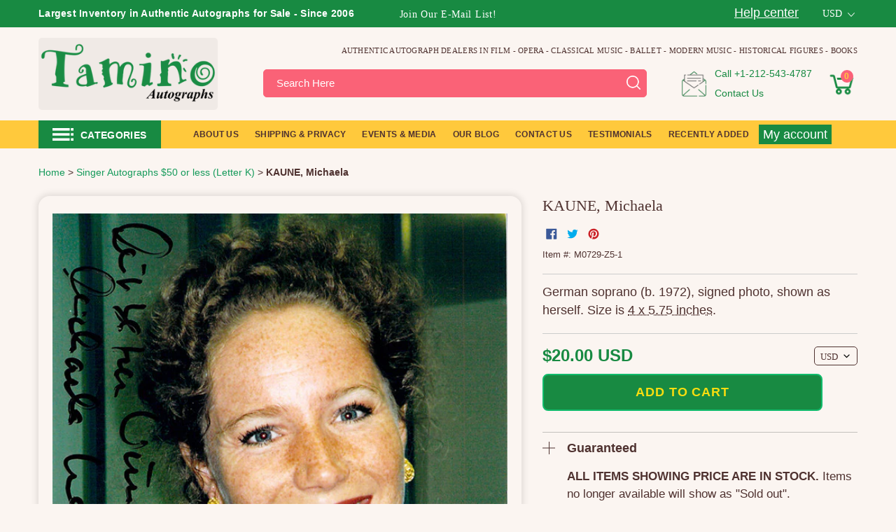

--- FILE ---
content_type: text/html; charset=utf-8
request_url: https://www.taminoautographs.com/products/kaune-michaela
body_size: 71139
content:
<!doctype html>
<html class="js" lang="en">
  <head>
    <script>
  (function() {
      class Ultimate_Shopify_DataLayer {
        constructor() {
          window.dataLayer = window.dataLayer || []; 
          
          // use a prefix of events name
          this.eventPrefix = '';

          //Keep the value false to get non-formatted product ID
          this.formattedItemId = true; 

          // data schema
          this.dataSchema = {
            ecommerce: {
                show: true
            },
            dynamicRemarketing: {
                show: true,
                business_vertical: 'retail'
            }
          }

          // add to wishlist selectors
          this.addToWishListSelectors = {
            'addWishListIcon': '',
            'gridItemSelector': '',
            'productLinkSelector': 'a[href*="/products/"]'
          }

          // quick view selectors
          this.quickViewSelector = {
            'quickViewElement': '',
            'gridItemSelector': '',
            'productLinkSelector': 'a[href*="/products/"]'
          }

          // mini cart button selector
          this.miniCartButton = [
            'a[href="/cart"]', 
          ];
          this.miniCartAppersOn = 'click';


          // begin checkout buttons/links selectors
          this.beginCheckoutButtons = [
            'input[name="checkout"]',
            'button[name="checkout"]',
            'a[href="/checkout"]',
            '.additional-checkout-buttons',
          ];

          // direct checkout button selector
          this.shopifyDirectCheckoutButton = [
            '.shopify-payment-button'
          ]

          //Keep the value true if Add to Cart redirects to the cart page
          this.isAddToCartRedirect = false;
          
          // keep the value false if cart items increment/decrement/remove refresh page 
          this.isAjaxCartIncrementDecrement = true;
          

          // Caution: Do not modify anything below this line, as it may result in it not functioning correctly.
          this.cart = {"note":null,"attributes":{},"original_total_price":0,"total_price":0,"total_discount":0,"total_weight":0.0,"item_count":0,"items":[],"requires_shipping":false,"currency":"USD","items_subtotal_price":0,"cart_level_discount_applications":[],"checkout_charge_amount":0}
          this.countryCode = "US";
          this.storeURL = "https://www.taminoautographs.com";
          localStorage.setItem('shopCountryCode', this.countryCode);
          this.collectData(); 
          this.itemsList = [];
        }

        updateCart() {
          fetch("/cart.js")
          .then((response) => response.json())
          .then((data) => {
            this.cart = data;
          });
        }

       debounce(delay) {         
          let timeoutId;
          return function(func) {
            const context = this;
            const args = arguments;
            
            clearTimeout(timeoutId);
            
            timeoutId = setTimeout(function() {
              func.apply(context, args);
            }, delay);
          };
        }

        eventConsole(eventName, eventData) {
          const css1 = 'background: red; color: #fff; font-size: normal; border-radius: 3px 0 0 3px; padding: 3px 4px;';
          const css2 = 'background-color: blue; color: #fff; font-size: normal; border-radius: 0 3px 3px 0; padding: 3px 4px;';
          console.log('%cGTM DataLayer Event:%c' + eventName, css1, css2, eventData);
        }

        collectData() { 
            this.customerData();
            this.ajaxRequestData();
            this.searchPageData();
            this.miniCartData();
            this.beginCheckoutData();
  
            
  
            
              this.productSinglePage();
            
  
            
            
            this.addToWishListData();
            this.quickViewData();
            this.selectItemData(); 
            this.formData();
            this.phoneClickData();
            this.emailClickData();
            this.loginRegisterData();
        }        

        //logged-in customer data 
        customerData() {
            const currentUser = {};
            

            if (currentUser.email) {
              currentUser.hash_email = "e3b0c44298fc1c149afbf4c8996fb92427ae41e4649b934ca495991b7852b855"
            }

            if (currentUser.phone) {
              currentUser.hash_phone = "e3b0c44298fc1c149afbf4c8996fb92427ae41e4649b934ca495991b7852b855"
            }

            window.dataLayer = window.dataLayer || [];
            dataLayer.push({
              customer: currentUser
            });
        }

        // add_to_cart, remove_from_cart, search
        ajaxRequestData() {
          const self = this;
          
          // handle non-ajax add to cart
          if(this.isAddToCartRedirect) {
            document.addEventListener('submit', function(event) {
              const addToCartForm = event.target.closest('form[action="/cart/add"]');
              if(addToCartForm) {
                event.preventDefault();
                
                const formData = new FormData(addToCartForm);
            
                fetch(window.Shopify.routes.root + 'cart/add.js', {
                  method: 'POST',
                  body: formData
                })
                .then(response => {
                    window.location.href = "/cart";
                })
                .catch((error) => {
                  console.error('Error:', error);
                });
              }
            });
          }
          
          // fetch
          let originalFetch = window.fetch;
          let debounce = this.debounce(800);
          
          window.fetch = function () {
            return originalFetch.apply(this, arguments).then((response) => {
              if (response.ok) {
                let cloneResponse = response.clone();
                let requestURL = arguments[0]['url'] || arguments[0];
                
                if(/.*\/search\/?.*\?.*q=.+/.test(requestURL) && !requestURL.includes('&requestFrom=uldt')) {   
                  const queryString = requestURL.split('?')[1];
                  const urlParams = new URLSearchParams(queryString);
                  const search_term = urlParams.get("q");

                  debounce(function() {
                    fetch(`${self.storeURL}/search/suggest.json?q=${search_term}&resources[type]=product&requestFrom=uldt`)
                      .then(res => res.json())
                      .then(function(data) {
                            const products = data.resources.results.products;
                            if(products.length) {
                              const fetchRequests = products.map(product =>
                                fetch(`${self.storeURL}/${product.url.split('?')[0]}.js`)
                                  .then(response => response.json())
                                  .catch(error => console.error('Error fetching:', error))
                              );

                              Promise.all(fetchRequests)
                                .then(products => {
                                    const items = products.map((product) => {
                                      return {
                                        product_id: product.id,
                                        product_title: product.title,
                                        variant_id: product.variants[0].id,
                                        variant_title: product.variants[0].title,
                                        vendor: product.vendor,
                                        total_discount: 0,
                                        final_price: product.price_min,
                                        product_type: product.type, 
                                        quantity: 1
                                      }
                                    });

                                    self.ecommerceDataLayer('search', {search_term, items});
                                })
                            }else {
                              self.ecommerceDataLayer('search', {search_term, items: []});
                            }
                      });
                  });
                }
                else if (requestURL.includes("/cart/add")) {
                  cloneResponse.text().then((text) => {
                    let data = JSON.parse(text);

                    if(data.items && Array.isArray(data.items)) {
                      data.items.forEach(function(item) {
                         self.ecommerceDataLayer('add_to_cart', {items: [item]});
                      })
                    } else {
                      self.ecommerceDataLayer('add_to_cart', {items: [data]});
                    }
                    self.updateCart();
                  });
                }else if(requestURL.includes("/cart/change") || requestURL.includes("/cart/update")) {
                  
                   cloneResponse.text().then((text) => {
                     
                    let newCart = JSON.parse(text);
                    let newCartItems = newCart.items;
                    let oldCartItems = self.cart.items;

                    for(let i = 0; i < oldCartItems.length; i++) {
                      let item = oldCartItems[i];
                      let newItem = newCartItems.find(newItems => newItems.id === item.id);


                      if(newItem) {

                        if(newItem.quantity > item.quantity) {
                          // cart item increment
                          let quantity = (newItem.quantity - item.quantity);
                          let updatedItem = {...item, quantity}
                          self.ecommerceDataLayer('add_to_cart', {items: [updatedItem]});
                          self.updateCart(); 

                        }else if(newItem.quantity < item.quantity) {
                          // cart item decrement
                          let quantity = (item.quantity - newItem.quantity);
                          let updatedItem = {...item, quantity}
                          self.ecommerceDataLayer('remove_from_cart', {items: [updatedItem]});
                          self.updateCart(); 
                        }
                        

                      }else {
                        self.ecommerceDataLayer('remove_from_cart', {items: [item]});
                        self.updateCart(); 
                      }
                    }
                     
                  });
                }
              }
              return response;
            });
          }
          // end fetch 


          //xhr
          var origXMLHttpRequest = XMLHttpRequest;
          XMLHttpRequest = function() {
            var requestURL;
    
            var xhr = new origXMLHttpRequest();
            var origOpen = xhr.open;
            var origSend = xhr.send;
            
            // Override the `open` function.
            xhr.open = function(method, url) {
                requestURL = url;
                return origOpen.apply(this, arguments);
            };
    
    
            xhr.send = function() {
    
                // Only proceed if the request URL matches what we're looking for.
                if (requestURL.includes("/cart/add") || requestURL.includes("/cart/change") || /.*\/search\/?.*\?.*q=.+/.test(requestURL)) {
        
                    xhr.addEventListener('load', function() {
                        if (xhr.readyState === 4) {
                            if (xhr.status >= 200 && xhr.status < 400) { 

                              if(/.*\/search\/?.*\?.*q=.+/.test(requestURL) && !requestURL.includes('&requestFrom=uldt')) {
                                const queryString = requestURL.split('?')[1];
                                const urlParams = new URLSearchParams(queryString);
                                const search_term = urlParams.get("q");

                                debounce(function() {
                                    fetch(`${self.storeURL}/search/suggest.json?q=${search_term}&resources[type]=product&requestFrom=uldt`)
                                      .then(res => res.json())
                                      .then(function(data) {
                                            const products = data.resources.results.products;
                                            if(products.length) {
                                              const fetchRequests = products.map(product =>
                                                fetch(`${self.storeURL}/${product.url.split('?')[0]}.js`)
                                                  .then(response => response.json())
                                                  .catch(error => console.error('Error fetching:', error))
                                              );
                
                                              Promise.all(fetchRequests)
                                                .then(products => {
                                                    const items = products.map((product) => {
                                                      return {
                                                        product_id: product.id,
                                                        product_title: product.title,
                                                        variant_id: product.variants[0].id,
                                                        variant_title: product.variants[0].title,
                                                        vendor: product.vendor,
                                                        total_discount: 0,
                                                        final_price: product.price_min,
                                                        product_type: product.type, 
                                                        quantity: 1
                                                      }
                                                    });
                
                                                    self.ecommerceDataLayer('search', {search_term, items});
                                                })
                                            }else {
                                              self.ecommerceDataLayer('search', {search_term, items: []});
                                            }
                                      });
                                  });

                              }

                              else if(requestURL.includes("/cart/add")) {
                                  const data = JSON.parse(xhr.responseText);

                                  if(data.items && Array.isArray(data.items)) {
                                    data.items.forEach(function(item) {
                                        self.ecommerceDataLayer('add_to_cart', {items: [item]});
                                      })
                                  } else {
                                    self.ecommerceDataLayer('add_to_cart', {items: [data]});
                                  }
                                  self.updateCart();
                                 
                               }else if(requestURL.includes("/cart/change")) {
                                 
                                  const newCart = JSON.parse(xhr.responseText);
                                  const newCartItems = newCart.items;
                                  let oldCartItems = self.cart.items;
              
                                  for(let i = 0; i < oldCartItems.length; i++) {
                                    let item = oldCartItems[i];
                                    let newItem = newCartItems.find(newItems => newItems.id === item.id);
              
              
                                    if(newItem) {
                                      if(newItem.quantity > item.quantity) {
                                        // cart item increment
                                        let quantity = (newItem.quantity - item.quantity);
                                        let updatedItem = {...item, quantity}
                                        self.ecommerceDataLayer('add_to_cart', {items: [updatedItem]});
                                        self.updateCart(); 
              
                                      }else if(newItem.quantity < item.quantity) {
                                        // cart item decrement
                                        let quantity = (item.quantity - newItem.quantity);
                                        let updatedItem = {...item, quantity}
                                        self.ecommerceDataLayer('remove_from_cart', {items: [updatedItem]});
                                        self.updateCart(); 
                                      }
                                      
              
                                    }else {
                                      self.ecommerceDataLayer('remove_from_cart', {items: [item]});
                                      self.updateCart(); 
                                    }
                                  }
                               }          
                            }
                        }
                    });
                }
    
                return origSend.apply(this, arguments);
            };
    
            return xhr;
          }; 
          //end xhr
        }

        // search event from search page
        searchPageData() {
          const self = this;
          let pageUrl = window.location.href;
          
          if(/.+\/search\?.*\&?q=.+/.test(pageUrl)) {   
            const queryString = pageUrl.split('?')[1];
            const urlParams = new URLSearchParams(queryString);
            const search_term = urlParams.get("q");
                
            fetch(`https://www.taminoautographs.com/search/suggest.json?q=${search_term}&resources[type]=product&requestFrom=uldt`)
            .then(res => res.json())
            .then(function(data) {
                  const products = data.resources.results.products;
                  if(products.length) {
                    const fetchRequests = products.map(product =>
                      fetch(`${self.storeURL}/${product.url.split('?')[0]}.js`)
                        .then(response => response.json())
                        .catch(error => console.error('Error fetching:', error))
                    );
                    Promise.all(fetchRequests)
                    .then(products => {
                        const items = products.map((product) => {
                            return {
                            product_id: product.id,
                            product_title: product.title,
                            variant_id: product.variants[0].id,
                            variant_title: product.variants[0].title,
                            vendor: product.vendor,
                            total_discount: 0,
                            final_price: product.price_min,
                            product_type: product.type, 
                            quantity: 1
                            }
                        });

                        self.ecommerceDataLayer('search', {search_term, items});
                    });
                  }else {
                    self.ecommerceDataLayer('search', {search_term, items: []});
                  }
            });
          }
        }

        // view_cart
        miniCartData() {
          if(this.miniCartButton.length) {
            let self = this;
            if(this.miniCartAppersOn === 'hover') {
              this.miniCartAppersOn = 'mouseenter';
            }
            this.miniCartButton.forEach((selector) => {
              let miniCartButtons = document.querySelectorAll(selector);
              miniCartButtons.forEach((miniCartButton) => {
                  miniCartButton.addEventListener(self.miniCartAppersOn, () => {
                    self.ecommerceDataLayer('', self.cart);
                  });
              })
            });
          }
        }

        // begin_checkout
        beginCheckoutData() {
          let self = this;
          document.addEventListener('pointerdown', (event) => {
            let targetElement = event.target.closest(self.beginCheckoutButtons.join(', '));
            if(targetElement) {
              self.ecommerceDataLayer('begin_checkout', self.cart);
            }
          });
        }

        // view_cart, add_to_cart, remove_from_cart
        viewCartPageData() {
          
          this.ecommerceDataLayer('view_cart', this.cart);

          //if cart quantity chagne reload page 
          if(!this.isAjaxCartIncrementDecrement) {
            const self = this;
            document.addEventListener('pointerdown', (event) => {
              const target = event.target.closest('a[href*="/cart/change?"]');
              if(target) {
                const linkUrl = target.getAttribute('href');
                const queryString = linkUrl.split("?")[1];
                const urlParams = new URLSearchParams(queryString);
                const newQuantity = urlParams.get("quantity");
                const line = urlParams.get("line");
                const cart_id = urlParams.get("id");
        
                
                if(newQuantity && (line || cart_id)) {
                  let item = line ? {...self.cart.items[line - 1]} : self.cart.items.find(item => item.key === cart_id);
        
                  let event = 'add_to_cart';
                  if(newQuantity < item.quantity) {
                    event = 'remove_from_cart';
                  }
        
                  let quantity = Math.abs(newQuantity - item.quantity);
                  item['quantity'] = quantity;
        
                  self.ecommerceDataLayer(event, {items: [item]});
                }
              }
            });
          }
        } 

        productSinglePage() {
        
          const item = {
              product_id: 433079164,
              variant_id: 1185058488,
              product_title: "KAUNE, Michaela",
              line_level_total_discount: 0,
              vendor: "Tamino Autographs",
              sku: "M0729-Z5-1",
              product_type: "Autograph",
              item_list_id: 41448865828,
              item_list_name: "All Newest Opera Autographs",
              
              final_price: 2000,
              quantity: 1
          };
          
          const variants = [{"id":1185058488,"title":"Default Title","option1":"Default Title","option2":null,"option3":null,"sku":"M0729-Z5-1","requires_shipping":true,"taxable":true,"featured_image":null,"available":true,"name":"KAUNE, Michaela","public_title":null,"options":["Default Title"],"price":2000,"weight":0,"compare_at_price":null,"inventory_quantity":1,"inventory_management":"shopify","inventory_policy":"deny","barcode":null,"requires_selling_plan":false,"selling_plan_allocations":[]}]
          this.ecommerceDataLayer('view_item', {items: [item]});

          if(this.shopifyDirectCheckoutButton.length) {
              let self = this;
              document.addEventListener('pointerdown', (event) => {  
                let target = event.target;
                let checkoutButton = event.target.closest(this.shopifyDirectCheckoutButton.join(', '));

                if(checkoutButton && (variants || self.quickViewVariants)) {

                    let checkoutForm = checkoutButton.closest('form[action*="/cart/add"]');
                    if(checkoutForm) {

                        let variant_id = null;
                        let varientInput = checkoutForm.querySelector('input[name="id"]');
                        let varientIdFromURL = new URLSearchParams(window.location.search).get('variant');
                        let firstVarientId = item.variant_id;

                        if(varientInput) {
                          variant_id = parseInt(varientInput.value);
                        }else if(varientIdFromURL) {
                          variant_id = varientIdFromURL;
                        }else if(firstVarientId) {
                          variant_id = firstVarientId;
                        }

                        if(variant_id) {
                            variant_id = parseInt(variant_id);

                            let quantity = 1;
                            let quantitySelector = checkoutForm.getAttribute('id');
                            if(quantitySelector) {
                              let quentityInput = document.querySelector('input[name="quantity"][form="'+quantitySelector+'"]');
                              if(quentityInput) {
                                  quantity = +quentityInput.value;
                              }
                            }
                          
                            if(variant_id) {
                                let variant = variants.find(item => item.id === +variant_id);
                                if(variant && item) {
                                    variant_id
                                    item['variant_id'] = variant_id;
                                    item['variant_title'] = variant.title;
                                    item['final_price'] = variant.price;
                                    item['quantity'] = quantity;
                                    
                                    self.ecommerceDataLayer('add_to_cart', {items: [item]});
                                    self.ecommerceDataLayer('begin_checkout', {items: [item]});
                                }else if(self.quickViewedItem) {                                  
                                  let variant = self.quickViewVariants.find(item => item.id === +variant_id);
                                  if(variant) {
                                    self.quickViewedItem['variant_id'] = variant_id;
                                    self.quickViewedItem['variant_title'] = variant.title;
                                    self.quickViewedItem['final_price'] = parseFloat(variant.price) * 100;
                                    self.quickViewedItem['quantity'] = quantity;
                                    
                                    self.ecommerceDataLayer('add_to_cart', {items: [self.quickViewedItem]});
                                    self.ecommerceDataLayer('begin_checkout', {items: [self.quickViewedItem]});
                                    
                                  }
                                }
                            }
                        }
                    }

                }
              }); 
          }
          
          
        }

        collectionsPageData() {
          var ecommerce = {
            'items': [
              
              ]
          };

          this.itemsList = ecommerce.items;
          ecommerce['item_list_id'] = null
          ecommerce['item_list_name'] = null

          this.ecommerceDataLayer('view_item_list', ecommerce);
        }
        
        
        // add to wishlist
        addToWishListData() {
          if(this.addToWishListSelectors && this.addToWishListSelectors.addWishListIcon) {
            const self = this;
            document.addEventListener('pointerdown', (event) => {
              let target = event.target;
              
              if(target.closest(self.addToWishListSelectors.addWishListIcon)) {
                let pageULR = window.location.href.replace(/\?.+/, '');
                let requestURL = undefined;
          
                if(/\/products\/[^/]+$/.test(pageULR)) {
                  requestURL = pageULR;
                } else if(self.addToWishListSelectors.gridItemSelector && self.addToWishListSelectors.productLinkSelector) {
                  let itemElement = target.closest(self.addToWishListSelectors.gridItemSelector);
                  if(itemElement) {
                    let linkElement = itemElement.querySelector(self.addToWishListSelectors.productLinkSelector); 
                    if(linkElement) {
                      let link = linkElement.getAttribute('href').replace(/\?.+/g, '');
                      if(link && /\/products\/[^/]+$/.test(link)) {
                        requestURL = link;
                      }
                    }
                  }
                }

                if(requestURL) {
                  fetch(requestURL + '.json')
                    .then(res => res.json())
                    .then(result => {
                      let data = result.product;                    
                      if(data) {
                        let dataLayerData = {
                          product_id: data.id,
                            variant_id: data.variants[0].id,
                            product_title: data.title,
                          quantity: 1,
                          final_price: parseFloat(data.variants[0].price) * 100,
                          total_discount: 0,
                          product_type: data.product_type,
                          vendor: data.vendor,
                          variant_title: (data.variants[0].title !== 'Default Title') ? data.variants[0].title : undefined,
                          sku: data.variants[0].sku,
                        }

                        self.ecommerceDataLayer('add_to_wishlist', {items: [dataLayerData]});
                      }
                    });
                }
              }
            });
          }
        }

        quickViewData() {
          if(this.quickViewSelector.quickViewElement && this.quickViewSelector.gridItemSelector && this.quickViewSelector.productLinkSelector) {
            const self = this;
            document.addEventListener('pointerdown', (event) => {
              let target = event.target;
              if(target.closest(self.quickViewSelector.quickViewElement)) {
                let requestURL = undefined;
                let itemElement = target.closest(this.quickViewSelector.gridItemSelector );
                
                if(itemElement) {
                  let linkElement = itemElement.querySelector(self.quickViewSelector.productLinkSelector); 
                  if(linkElement) {
                    let link = linkElement.getAttribute('href').replace(/\?.+/g, '');
                    if(link && /\/products\/[^/]+$/.test(link)) {
                      requestURL = link;
                    }
                  }
                }   
                
                if(requestURL) {
                    fetch(requestURL + '.json')
                      .then(res => res.json())
                      .then(result => {
                        let data = result.product;                    
                        if(data) {
                          let dataLayerData = {
                            product_id: data.id,
                            variant_id: data.variants[0].id,
                            product_title: data.title,
                            quantity: 1,
                            final_price: parseFloat(data.variants[0].price) * 100,
                            total_discount: 0,
                            product_type: data.product_type,
                            vendor: data.vendor,
                            variant_title: (data.variants[0].title !== 'Default Title') ? data.variants[0].title : undefined,
                            sku: data.variants[0].sku,
                          }
  
                          self.ecommerceDataLayer('view_item', {items: [dataLayerData]});
                          self.quickViewVariants = data.variants;
                          self.quickViewedItem = dataLayerData;
                        }
                      });
                  }
              }
            });

            
          }
        }

        // select_item events
        selectItemData() {
          
          const self = this;
          const items = this.itemsList;

          

          // select item on varient change
          document.addEventListener('variant:change', function(event) {            
            const product_id = event.detail.product.id;
            const variant_id = event.detail.variant.id;
            const vendor = event.detail.product.vendor; 
            const variant_title = event.detail.variant.public_title;
            const product_title = event.detail.product.title;
            const final_price = event.detail.variant.price;
            const product_type = event.detail.product.type;

             const item = {
                product_id: product_id,
                product_title: product_title,
                variant_id: variant_id,
                variant_title: variant_title,
                vendor: vendor,
                final_price: final_price,
                product_type: product_type, 
                quantity: 1
             }
            
             self.ecommerceDataLayer('select_item', {items: [item]});
          });
        }

        // all ecommerce events
        ecommerceDataLayer(event, data) {
          const self = this;
          dataLayer.push({ 'ecommerce': null });
          const dataLayerData = {
            "event": this.eventPrefix + event,
            'ecommerce': {
               'currency': this.cart.currency,
               'items': data.items.map((item, index) => {
                 const dataLayerItem = {
                    'index': index,
                    'item_id': this.formattedItemId  ? `shopify_${this.countryCode}_${item.product_id}_${item.variant_id}` : item.product_id.toString(),
                    'product_id': item.product_id.toString(),
                    'variant_id': item.variant_id.toString(),
                    'item_name': item.product_title,
                    'quantity': item.quantity,
                    'price': +((item.final_price / 100).toFixed(2)),
                    'discount': item.total_discount ? +((item.total_discount / 100).toFixed(2)) : 0 
                }

                if(item.product_type) {
                  dataLayerItem['item_category'] = item.product_type;
                }
                
                if(item.vendor) {
                  dataLayerItem['item_brand'] = item.vendor;
                }
               
                if(item.variant_title && item.variant_title !== 'Default Title') {
                  dataLayerItem['item_variant'] = item.variant_title;
                }
              
                if(item.sku) {
                  dataLayerItem['sku'] = item.sku;
                }

                if(item.item_list_name) {
                  dataLayerItem['item_list_name'] = item.item_list_name;
                }

                if(item.item_list_id) {
                  dataLayerItem['item_list_id'] = item.item_list_id.toString()
                }

                return dataLayerItem;
              })
            }
          }

          if(data.total_price !== undefined) {
            dataLayerData['ecommerce']['value'] =  +((data.total_price / 100).toFixed(2));
          } else {
            dataLayerData['ecommerce']['value'] = +(dataLayerData['ecommerce']['items'].reduce((total, item) => total + (item.price * item.quantity), 0)).toFixed(2);
          }
          
          if(data.item_list_id) {
            dataLayerData['ecommerce']['item_list_id'] = data.item_list_id;
          }
          
          if(data.item_list_name) {
            dataLayerData['ecommerce']['item_list_name'] = data.item_list_name;
          }

          if(data.search_term) {
            dataLayerData['search_term'] = data.search_term;
          }

          if(self.dataSchema.dynamicRemarketing && self.dataSchema.dynamicRemarketing.show) {
            dataLayer.push({ 'dynamicRemarketing': null });
            dataLayerData['dynamicRemarketing'] = {
                value: dataLayerData.ecommerce.value,
                items: dataLayerData.ecommerce.items.map(item => ({id: item.item_id, google_business_vertical: self.dataSchema.dynamicRemarketing.business_vertical}))
            }
          }

          if(!self.dataSchema.ecommerce ||  !self.dataSchema.ecommerce.show) {
            delete dataLayerData['ecommerce'];
          }

          dataLayer.push(dataLayerData);
          self.eventConsole(self.eventPrefix + event, dataLayerData);
        }

        
        // contact form submit & newsletters signup
        formData() {
          const self = this;
          document.addEventListener('submit', function(event) {

            let targetForm = event.target.closest('form[action^="/contact"]');


            if(targetForm) {
              const formData = {
                form_location: window.location.href,
                form_id: targetForm.getAttribute('id'),
                form_classes: targetForm.getAttribute('class')
              };
                            
              let formType = targetForm.querySelector('input[name="form_type"]');
              let inputs = targetForm.querySelectorAll("input:not([type=hidden]):not([type=submit]), textarea, select");
              
              inputs.forEach(function(input) {
                var inputName = input.name;
                var inputValue = input.value;
                
                if (inputName && inputValue) {
                  var matches = inputName.match(/\[(.*?)\]/);
                  if (matches && matches.length > 1) {
                     var fieldName = matches[1];
                     formData[fieldName] = input.value;
                  }
                }
              });
              
              if(formType && formType.value === 'customer') {
                dataLayer.push({ event: self.eventPrefix + 'newsletter_signup', ...formData});
                self.eventConsole(self.eventPrefix + 'newsletter_signup', { event: self.eventPrefix + 'newsletter_signup', ...formData});

              } else if(formType && formType.value === 'contact') {
                dataLayer.push({ event: self.eventPrefix + 'contact_form_submit', ...formData});
                self.eventConsole(self.eventPrefix + 'contact_form_submit', { event: self.eventPrefix + 'contact_form_submit', ...formData});
              }
            }
          });

        }

        // phone_number_click event
        phoneClickData() {
          const self = this; 
          document.addEventListener('click', function(event) {
            let target = event.target.closest('a[href^="tel:"]');
            if(target) {
              let phone_number = target.getAttribute('href').replace('tel:', '');
              let eventData = {
                event: self.eventPrefix + 'phone_number_click',
                page_location: window.location.href,
                link_classes: target.getAttribute('class'),
                link_id: target.getAttribute('id'),
                phone_number
              }

              dataLayer.push(eventData);
              this.eventConsole(self.eventPrefix + 'phone_number_click', eventData);
            }
          });
        }
  
        // email_click event
        emailClickData() {
          const self = this; 
          document.addEventListener('click', function(event) {
            let target = event.target.closest('a[href^="mailto:"]');
            if(target) {
              let email_address = target.getAttribute('href').replace('mailto:', '');
              let eventData = {
                event: self.eventPrefix + 'email_click',
                page_location: window.location.href,
                link_classes: target.getAttribute('class'),
                link_id: target.getAttribute('id'),
                email_address
              }

              dataLayer.push(eventData);
              this.eventConsole(self.eventPrefix + 'email_click', eventData);
            }
          });
        }

        //login register 
        loginRegisterData() {
          
          const self = this; 
          let isTrackedLogin = false;
          let isTrackedRegister = false;
          
          if(window.location.href.includes('/account/login')) {
            document.addEventListener('submit', function(e) {
              const loginForm = e.target.closest('[action="/account/login"]');
              if(loginForm && !isTrackedLogin) {
                  const eventData = {
                    event: self.eventPrefix + 'login'
                  }
                  isTrackedLogin = true;
                  dataLayer.push(eventData);
                  self.eventConsole(self.eventPrefix + 'login', eventData);
              }
            });
          }

          if(window.location.href.includes('/account/register')) {
            document.addEventListener('submit', function(e) {
              const registerForm = e.target.closest('[action="/account"]');
              if(registerForm && !isTrackedRegister) {
                  const eventData = {
                    event: self.eventPrefix + 'sign_up'
                  }
                
                  isTrackedRegister = true;
                  dataLayer.push(eventData);
                  self.eventConsole(self.eventPrefix + 'sign_up', eventData);
              }
            });
          }
        }
      } 
      // end Ultimate_Shopify_DataLayer

      document.addEventListener('DOMContentLoaded', function() {
        try{
          new Ultimate_Shopify_DataLayer();
        }catch(error) {
          console.log(error);
        }
      });
    
  })();
</script>

   
    
    <meta charset="utf-8">
    <meta http-equiv="X-UA-Compatible" content="IE=edge,chrome=1">
    <meta name="viewport" content="width=device-width,initial-scale=1">
    <meta name="theme-color" content="#188a42"><link rel="shortcut icon" href="//www.taminoautographs.com/cdn/shop/files/Tamino_Autographs_-_Authentic_Autographs_-_Autograph_Dealer_32x32_79fb596f-bc37-473a-a236-97db726061a7_32x32.png?v=1751701590" type="image/png"><script id="pandectes-rules">
   /* PANDECTES-GDPR: DO NOT MODIFY AUTO GENERATED CODE OF THIS SCRIPT */
   
   window.PandectesSettings = {"store":{"id":3279089,"plan":"plus","theme":"Tamino Autographs V1.9.3 (New Product Template)","primaryLocale":"en","adminMode":false,"headless":false,"storefrontRootDomain":"","checkoutRootDomain":"","storefrontAccessToken":""},"tsPublished":1731901124,"declaration":{"showPurpose":false,"showProvider":false,"declIntroText":"We use cookies to optimize website functionality, analyze the performance, and provide personalized experience to you. Some cookies are essential to make the website operate and function correctly. Those cookies cannot be disabled. In this window you can manage your preference of cookies.","showDateGenerated":true},"language":{"languageMode":"Single","fallbackLanguage":"en","languageDetection":"browser","languagesSupported":[]},"texts":{"managed":{"headerText":{"en":"We respect your privacy"},"consentText":{"en":"This website uses cookies to ensure you get the best experience."},"dismissButtonText":{"en":"Ok"},"linkText":{"en":"Learn more"},"imprintText":{"en":"Imprint"},"preferencesButtonText":{"en":"Preferences"},"allowButtonText":{"en":"Accept"},"denyButtonText":{"en":"Decline"},"leaveSiteButtonText":{"en":"Leave this site"},"cookiePolicyText":{"en":"Cookie policy"},"preferencesPopupTitleText":{"en":"Manage consent preferences"},"preferencesPopupIntroText":{"en":"We use cookies to optimize website functionality, analyze the performance, and provide personalized experience to you. Some cookies are essential to make the website operate and function correctly. Those cookies cannot be disabled. In this window you can manage your preference of cookies."},"preferencesPopupCloseButtonText":{"en":"Close"},"preferencesPopupAcceptAllButtonText":{"en":"Accept all"},"preferencesPopupRejectAllButtonText":{"en":"Reject all"},"preferencesPopupSaveButtonText":{"en":"Save preferences"},"accessSectionTitleText":{"en":"Data portability"},"accessSectionParagraphText":{"en":"You have the right to request access to your data at any time."},"rectificationSectionTitleText":{"en":"Data Rectification"},"rectificationSectionParagraphText":{"en":"You have the right to request your data to be updated whenever you think it is appropriate."},"erasureSectionTitleText":{"en":"Right to be forgotten"},"erasureSectionParagraphText":{"en":"You have the right to ask all your data to be erased. After that, you will no longer be able to access your account."},"declIntroText":{"en":"We use cookies to optimize website functionality, analyze the performance, and provide personalized experience to you. Some cookies are essential to make the website operate and function correctly. Those cookies cannot be disabled. In this window you can manage your preference of cookies."}},"categories":{"strictlyNecessaryCookiesTitleText":{"en":"Strictly necessary cookies"},"functionalityCookiesTitleText":{"en":"Functional cookies"},"performanceCookiesTitleText":{"en":"Performance cookies"},"targetingCookiesTitleText":{"en":"Targeting cookies"},"unclassifiedCookiesTitleText":{"en":"Unclassified cookies"},"strictlyNecessaryCookiesDescriptionText":{"en":"These cookies are essential in order to enable you to move around the website and use its features, such as accessing secure areas of the website. The website cannot function properly without these cookies."},"functionalityCookiesDescriptionText":{"en":"These cookies enable the site to provide enhanced functionality and personalisation. They may be set by us or by third party providers whose services we have added to our pages. If you do not allow these cookies then some or all of these services may not function properly."},"performanceCookiesDescriptionText":{"en":"These cookies enable us to monitor and improve the performance of our website. For example, they allow us to count visits, identify traffic sources and see which parts of the site are most popular."},"targetingCookiesDescriptionText":{"en":"These cookies may be set through our site by our advertising partners. They may be used by those companies to build a profile of your interests and show you relevant adverts on other sites.    They do not store directly personal information, but are based on uniquely identifying your browser and internet device. If you do not allow these cookies, you will experience less targeted advertising."},"unclassifiedCookiesDescriptionText":{"en":"Unclassified cookies are cookies that we are in the process of classifying, together with the providers of individual cookies."}},"auto":{"declName":{"en":"Name"},"declPath":{"en":"Path"},"declType":{"en":"Type"},"declDomain":{"en":"Domain"},"declPurpose":{"en":"Purpose"},"declProvider":{"en":"Provider"},"declRetention":{"en":"Retention"},"declFirstParty":{"en":"First-party"},"declThirdParty":{"en":"Third-party"},"declSeconds":{"en":"seconds"},"declMinutes":{"en":"minutes"},"declHours":{"en":"hours"},"declDays":{"en":"days"},"declMonths":{"en":"months"},"declYears":{"en":"years"},"declSession":{"en":"Session"},"cookiesDetailsText":{"en":"Cookies details"},"preferencesPopupAlwaysAllowedText":{"en":"Always allowed"},"submitButton":{"en":"Submit"},"submittingButton":{"en":"Submitting..."},"cancelButton":{"en":"Cancel"},"guestsSupportInfoText":{"en":"Please login with your customer account to further proceed."},"guestsSupportEmailPlaceholder":{"en":"E-mail address"},"guestsSupportEmailValidationError":{"en":"Email is not valid"},"guestsSupportEmailSuccessTitle":{"en":"Thank you for your request"},"guestsSupportEmailFailureTitle":{"en":"A problem occurred"},"guestsSupportEmailSuccessMessage":{"en":"If you are registered as a customer of this store, you will soon receive an email with instructions on how to proceed."},"guestsSupportEmailFailureMessage":{"en":"Your request was not submitted. Please try again and if problem persists, contact store owner for assistance."},"confirmationSuccessTitle":{"en":"Your request is verified"},"confirmationFailureTitle":{"en":"A problem occurred"},"confirmationSuccessMessage":{"en":"We will soon get back to you as to your request."},"confirmationFailureMessage":{"en":"Your request was not verified. Please try again and if problem persists, contact store owner for assistance"},"consentSectionTitleText":{"en":"Your cookie consent"},"consentSectionNoConsentText":{"en":"You have not consented to the cookies policy of this website."},"consentSectionConsentedText":{"en":"You consented to the cookies policy of this website on"},"consentStatus":{"en":"Consent preference"},"consentDate":{"en":"Consent date"},"consentId":{"en":"Consent ID"},"consentSectionChangeConsentActionText":{"en":"Change consent preference"},"accessSectionGDPRRequestsActionText":{"en":"Data subject requests"},"accessSectionAccountInfoActionText":{"en":"Personal data"},"accessSectionOrdersRecordsActionText":{"en":"Orders"},"accessSectionDownloadReportActionText":{"en":"Request export"},"rectificationCommentPlaceholder":{"en":"Describe what you want to be updated"},"rectificationCommentValidationError":{"en":"Comment is required"},"rectificationSectionEditAccountActionText":{"en":"Request an update"},"erasureSectionRequestDeletionActionText":{"en":"Request personal data deletion"}}},"library":{"previewMode":false,"fadeInTimeout":0,"defaultBlocked":7,"showLink":true,"showImprintLink":false,"showGoogleLink":true,"enabled":true,"cookie":{"name":"_pandectes_gdpr","expiryDays":365,"secure":true,"domain":""},"dismissOnScroll":false,"dismissOnWindowClick":false,"dismissOnTimeout":false,"palette":{"popup":{"background":"#FFFFFF","backgroundForCalculations":{"a":1,"b":255,"g":255,"r":255},"text":"#000000"},"button":{"background":"transparent","backgroundForCalculations":{"a":1,"b":255,"g":255,"r":255},"text":"#000000","textForCalculation":{"a":1,"b":0,"g":0,"r":0},"border":"#000000"}},"content":{"href":"https://www.taminoautographs.com/pages/shipping-privacy","imprintHref":"/","close":"&#10005;","target":"","logo":"<img class=\"cc-banner-logo\" height=\"40\" width=\"40\" src=\"https://cdn.shopify.com/s/files/1/0327/9089/t/80/assets/pandectes-logo.png?v=1718299960\" alt=\"logo\" />"},"window":"<div role=\"dialog\" aria-live=\"polite\" aria-label=\"cookieconsent\" aria-describedby=\"cookieconsent:desc\" id=\"pandectes-banner\" class=\"cc-window-wrapper cc-top-wrapper\"><div class=\"pd-cookie-banner-window cc-window {{classes}}\"><!--googleoff: all-->{{children}}<!--googleon: all--></div></div>","compliance":{"opt-both":"<div class=\"cc-compliance cc-highlight\">{{deny}}{{allow}}</div>"},"type":"opt-both","layouts":{"basic":"{{logo}}{{messagelink}}{{compliance}}{{close}}"},"position":"top","theme":"wired","revokable":true,"animateRevokable":false,"revokableReset":false,"revokableLogoUrl":"https://cdn.shopify.com/s/files/1/0327/9089/t/80/assets/pandectes-reopen-logo.png?v=1718299960","revokablePlacement":"bottom-left","revokableMarginHorizontal":15,"revokableMarginVertical":15,"static":false,"autoAttach":true,"hasTransition":true,"blacklistPage":[""],"elements":{"close":"<button aria-label=\"dismiss cookie message\" type=\"button\" tabindex=\"0\" class=\"cc-close\">{{close}}</button>","dismiss":"<button aria-label=\"dismiss cookie message\" type=\"button\" tabindex=\"0\" class=\"cc-btn cc-btn-decision cc-dismiss\">{{dismiss}}</button>","allow":"<button aria-label=\"allow cookies\" type=\"button\" tabindex=\"0\" class=\"cc-btn cc-btn-decision cc-allow\">{{allow}}</button>","deny":"<button aria-label=\"deny cookies\" type=\"button\" tabindex=\"0\" class=\"cc-btn cc-btn-decision cc-deny\">{{deny}}</button>","preferences":"<button aria-label=\"settings cookies\" tabindex=\"0\" type=\"button\" class=\"cc-btn cc-settings\" onclick=\"Pandectes.fn.openPreferences()\">{{preferences}}</button>"}},"geolocation":{"auOnly":false,"brOnly":false,"caOnly":false,"chOnly":false,"euOnly":false,"jpOnly":false,"nzOnly":false,"thOnly":false,"zaOnly":false,"canadaOnly":false,"globalVisibility":true},"dsr":{"guestsSupport":false,"accessSectionDownloadReportAuto":false},"banner":{"resetTs":1718299959,"extraCss":"        .cc-banner-logo {max-width: 24em!important;}    @media(min-width: 768px) {.cc-window.cc-floating{max-width: 24em!important;width: 24em!important;}}    .cc-message, .pd-cookie-banner-window .cc-header, .cc-logo {text-align: left}    .cc-window-wrapper{z-index: 2147483647;}    .cc-window{z-index: 2147483647;font-family: inherit;}    .pd-cookie-banner-window .cc-header{font-family: inherit;}    .pd-cp-ui{font-family: inherit; background-color: #FFFFFF;color:#000000;}    button.pd-cp-btn, a.pd-cp-btn{}    input + .pd-cp-preferences-slider{background-color: rgba(0, 0, 0, 0.3)}    .pd-cp-scrolling-section::-webkit-scrollbar{background-color: rgba(0, 0, 0, 0.3)}    input:checked + .pd-cp-preferences-slider{background-color: rgba(0, 0, 0, 1)}    .pd-cp-scrolling-section::-webkit-scrollbar-thumb {background-color: rgba(0, 0, 0, 1)}    .pd-cp-ui-close{color:#000000;}    .pd-cp-preferences-slider:before{background-color: #FFFFFF}    .pd-cp-title:before {border-color: #000000!important}    .pd-cp-preferences-slider{background-color:#000000}    .pd-cp-toggle{color:#000000!important}    @media(max-width:699px) {.pd-cp-ui-close-top svg {fill: #000000}}    .pd-cp-toggle:hover,.pd-cp-toggle:visited,.pd-cp-toggle:active{color:#000000!important}    .pd-cookie-banner-window {box-shadow: 0 0 18px rgb(0 0 0 / 20%);}  ","customJavascript":{"useButtons":true},"showPoweredBy":false,"revokableTrigger":false,"hybridStrict":false,"cookiesBlockedByDefault":"7","isActive":true,"implicitSavePreferences":false,"cookieIcon":false,"blockBots":false,"showCookiesDetails":false,"hasTransition":true,"blockingPage":false,"showOnlyLandingPage":false,"leaveSiteUrl":"https://www.google.com","linkRespectStoreLang":false},"cookies":{"0":[{"name":"keep_alive","type":"http","domain":"www.taminoautographs.com","path":"/","provider":"Shopify","firstParty":true,"retention":"30 minute(s)","expires":30,"unit":"declMinutes","purpose":{"en":"Used in connection with buyer localization."}},{"name":"secure_customer_sig","type":"http","domain":"www.taminoautographs.com","path":"/","provider":"Shopify","firstParty":true,"retention":"1 year(s)","expires":1,"unit":"declYears","purpose":{"en":"Used in connection with customer login."}},{"name":"localization","type":"http","domain":"www.taminoautographs.com","path":"/","provider":"Shopify","firstParty":true,"retention":"1 year(s)","expires":1,"unit":"declYears","purpose":{"en":"Shopify store localization"}},{"name":"cart_currency","type":"http","domain":"www.taminoautographs.com","path":"/","provider":"Shopify","firstParty":true,"retention":"2 ","expires":2,"unit":"declSession","purpose":{"en":"The cookie is necessary for the secure checkout and payment function on the website. This function is provided by shopify.com."}},{"name":"_tracking_consent","type":"http","domain":".taminoautographs.com","path":"/","provider":"Shopify","firstParty":false,"retention":"1 year(s)","expires":1,"unit":"declYears","purpose":{"en":"Tracking preferences."}},{"name":"_cmp_a","type":"http","domain":".taminoautographs.com","path":"/","provider":"Shopify","firstParty":false,"retention":"1 day(s)","expires":1,"unit":"declDays","purpose":{"en":"Used for managing customer privacy settings."}},{"name":"wpm-test-cookie","type":"http","domain":"com","path":"/","provider":"Shopify","firstParty":false,"retention":"Session","expires":1,"unit":"declSeconds","purpose":{"en":"Used to ensure our systems are working correctly."}},{"name":"wpm-test-cookie","type":"http","domain":"taminoautographs.com","path":"/","provider":"Shopify","firstParty":false,"retention":"Session","expires":1,"unit":"declSeconds","purpose":{"en":"Used to ensure our systems are working correctly."}},{"name":"wpm-test-cookie","type":"http","domain":"www.taminoautographs.com","path":"/","provider":"Shopify","firstParty":true,"retention":"Session","expires":1,"unit":"declSeconds","purpose":{"en":"Used to ensure our systems are working correctly."}},{"name":"shopify_pay_redirect","type":"http","domain":"www.taminoautographs.com","path":"/","provider":"Shopify","firstParty":true,"retention":"1 hour(s)","expires":1,"unit":"declHours","purpose":{"en":"The cookie is necessary for the secure checkout and payment function on the website. This function is provided by shopify.com."}}],"1":[{"name":"_pinterest_ct_ua","type":"http","domain":".ct.pinterest.com","path":"/","provider":"Pinterest","firstParty":false,"retention":"1 year(s)","expires":1,"unit":"declYears","purpose":{"en":"Used to group actions across pages."}},{"name":"PHPSESSID","type":"http","domain":"www.improvedcontactform.com","path":"/","provider":"Unknown","firstParty":false,"retention":"Session","expires":-55,"unit":"declYears","purpose":{"en":"Cookie is placed by PHP with unknown functionality."}}],"2":[{"name":"_shopify_y","type":"http","domain":".taminoautographs.com","path":"/","provider":"Shopify","firstParty":false,"retention":"1 year(s)","expires":1,"unit":"declYears","purpose":{"en":"Shopify analytics."}},{"name":"_shopify_s","type":"http","domain":".taminoautographs.com","path":"/","provider":"Shopify","firstParty":false,"retention":"30 minute(s)","expires":30,"unit":"declMinutes","purpose":{"en":"Shopify analytics."}},{"name":"_orig_referrer","type":"http","domain":".taminoautographs.com","path":"/","provider":"Shopify","firstParty":false,"retention":"2 ","expires":2,"unit":"declSession","purpose":{"en":"Tracks landing pages."}},{"name":"_landing_page","type":"http","domain":".taminoautographs.com","path":"/","provider":"Shopify","firstParty":false,"retention":"2 ","expires":2,"unit":"declSession","purpose":{"en":"Tracks landing pages."}},{"name":"_shopify_sa_p","type":"http","domain":".taminoautographs.com","path":"/","provider":"Shopify","firstParty":false,"retention":"30 minute(s)","expires":30,"unit":"declMinutes","purpose":{"en":"Shopify analytics relating to marketing & referrals."}},{"name":"_gat","type":"http","domain":".taminoautographs.com","path":"/","provider":"Google","firstParty":false,"retention":"1 minute(s)","expires":1,"unit":"declMinutes","purpose":{"en":"Cookie is placed by Google Analytics to filter requests from bots."}},{"name":"_shopify_sa_t","type":"http","domain":".taminoautographs.com","path":"/","provider":"Shopify","firstParty":false,"retention":"30 minute(s)","expires":30,"unit":"declMinutes","purpose":{"en":"Shopify analytics relating to marketing & referrals."}},{"name":"_ga","type":"http","domain":".taminoautographs.com","path":"/","provider":"Google","firstParty":false,"retention":"1 year(s)","expires":1,"unit":"declYears","purpose":{"en":"Cookie is set by Google Analytics with unknown functionality"}},{"name":"_gid","type":"http","domain":".taminoautographs.com","path":"/","provider":"Google","firstParty":false,"retention":"1 day(s)","expires":1,"unit":"declDays","purpose":{"en":"Cookie is placed by Google Analytics to count and track pageviews."}},{"name":"_boomr_clss","type":"html_local","domain":"https://www.taminoautographs.com","path":"/","provider":"Shopify","firstParty":true,"retention":"Persistent","expires":1,"unit":"declYears","purpose":{"en":"Used to monitor and optimize the performance of Shopify stores."}},{"name":"_ga_R5XESTWCS1","type":"http","domain":".taminoautographs.com","path":"/","provider":"Google","firstParty":false,"retention":"1 year(s)","expires":1,"unit":"declYears","purpose":{"en":""}},{"name":"_ga_13CJVQPMHG","type":"http","domain":".taminoautographs.com","path":"/","provider":"Google","firstParty":false,"retention":"1 year(s)","expires":1,"unit":"declYears","purpose":{"en":""}}],"4":[{"name":"_gcl_au","type":"http","domain":".taminoautographs.com","path":"/","provider":"Google","firstParty":false,"retention":"3 month(s)","expires":3,"unit":"declMonths","purpose":{"en":"Cookie is placed by Google Tag Manager to track conversions."}},{"name":"_pin_unauth","type":"http","domain":"www.taminoautographs.com","path":"/","provider":"Pinterest","firstParty":true,"retention":"1 year(s)","expires":1,"unit":"declYears","purpose":{"en":"Used to group actions for users who cannot be identified by Pinterest."}},{"name":"_fbp","type":"http","domain":".taminoautographs.com","path":"/","provider":"Facebook","firstParty":false,"retention":"3 month(s)","expires":3,"unit":"declMonths","purpose":{"en":"Cookie is placed by Facebook to track visits across websites."}},{"name":"lastExternalReferrerTime","type":"html_local","domain":"https://www.taminoautographs.com","path":"/","provider":"Facebook","firstParty":true,"retention":"Persistent","expires":1,"unit":"declYears","purpose":{"en":"Contains the timestamp of the last update of the lastExternalReferrer cookie."}},{"name":"lastExternalReferrer","type":"html_local","domain":"https://www.taminoautographs.com","path":"/","provider":"Facebook","firstParty":true,"retention":"Persistent","expires":1,"unit":"declYears","purpose":{"en":"Detects how the user reached the website by registering their last URL-address."}}],"8":[{"name":"ar_debug","type":"http","domain":".pinterest.com","path":"/","provider":"Unknown","firstParty":false,"retention":"1 year(s)","expires":1,"unit":"declYears","purpose":{"en":""}},{"name":"__blockify::analyzer","type":"http","domain":"www.taminoautographs.com","path":"/collections","provider":"Unknown","firstParty":true,"retention":"Session","expires":-55,"unit":"declYears","purpose":{"en":""}},{"name":"TiPMix","type":"http","domain":".api.perzonalization.com","path":"/","provider":"Unknown","firstParty":false,"retention":"1 hour(s)","expires":1,"unit":"declHours","purpose":{"en":""}},{"name":"x-ms-routing-name","type":"http","domain":".api.perzonalization.com","path":"/","provider":"Unknown","firstParty":false,"retention":"1 hour(s)","expires":1,"unit":"declHours","purpose":{"en":""}},{"name":"ShopKrowdCookie","type":"http","domain":"api.perzonalization.com","path":"/","provider":"Unknown","firstParty":false,"retention":"1 year(s)","expires":1,"unit":"declYears","purpose":{"en":""}},{"name":"local-storage-test","type":"html_local","domain":"https://www.taminoautographs.com","path":"/","provider":"Unknown","firstParty":true,"retention":"Persistent","expires":1,"unit":"declYears","purpose":{"en":""}},{"name":"wsg_referrer","type":"http","domain":"www.taminoautographs.com","path":"/","provider":"Unknown","firstParty":true,"retention":"Session","expires":-55,"unit":"declYears","purpose":{"en":""}},{"name":"wsg_pages","type":"http","domain":"www.taminoautographs.com","path":"/","provider":"Unknown","firstParty":true,"retention":"Session","expires":-55,"unit":"declYears","purpose":{"en":""}},{"name":"session-storage-test","type":"html_session","domain":"https://www.taminoautographs.com","path":"/","provider":"Unknown","firstParty":true,"retention":"Session","expires":1,"unit":"declYears","purpose":{"en":""}},{"name":"_shopify_essential","type":"http","domain":"www.taminoautographs.com","path":"/","provider":"Unknown","firstParty":true,"retention":"1 year(s)","expires":1,"unit":"declYears","purpose":{"en":""}},{"name":"bugsnag-anonymous-id","type":"html_local","domain":"https://pay.shopify.com","path":"/","provider":"Unknown","firstParty":false,"retention":"Persistent","expires":1,"unit":"declYears","purpose":{"en":""}},{"name":"backToCollection","type":"html_session","domain":"https://www.taminoautographs.com","path":"/","provider":"Unknown","firstParty":true,"retention":"Session","expires":1,"unit":"declYears","purpose":{"en":""}},{"name":"perzonalization-cid","type":"html_local","domain":"https://www.taminoautographs.com","path":"/","provider":"Unknown","firstParty":true,"retention":"Persistent","expires":1,"unit":"declYears","purpose":{"en":""}}]},"blocker":{"isActive":false,"googleConsentMode":{"id":"","analyticsId":"","adwordsId":"","isActive":false,"adStorageCategory":4,"analyticsStorageCategory":2,"personalizationStorageCategory":1,"functionalityStorageCategory":1,"customEvent":false,"securityStorageCategory":0,"redactData":false,"urlPassthrough":false,"dataLayerProperty":"dataLayer","waitForUpdate":0,"useNativeChannel":false},"facebookPixel":{"id":"","isActive":false,"ldu":false},"microsoft":{},"rakuten":{"isActive":false,"cmp":false,"ccpa":false},"klaviyoIsActive":false,"gpcIsActive":false,"defaultBlocked":7,"patterns":{"whiteList":[],"blackList":{"1":[],"2":[],"4":[],"8":[]},"iframesWhiteList":[],"iframesBlackList":{"1":[],"2":[],"4":[],"8":[]},"beaconsWhiteList":[],"beaconsBlackList":{"1":[],"2":[],"4":[],"8":[]}}}}
   
   !function(){"use strict";window.PandectesRules=window.PandectesRules||{},window.PandectesRules.manualBlacklist={1:[],2:[],4:[]},window.PandectesRules.blacklistedIFrames={1:[],2:[],4:[]},window.PandectesRules.blacklistedCss={1:[],2:[],4:[]},window.PandectesRules.blacklistedBeacons={1:[],2:[],4:[]};var e="javascript/blocked";function t(e){return new RegExp(e.replace(/[/\\.+?$()]/g,"\\$&").replace("*","(.*)"))}var n=function(e){var t=arguments.length>1&&void 0!==arguments[1]?arguments[1]:"log";new URLSearchParams(window.location.search).get("log")&&console[t]("PandectesRules: ".concat(e))};function a(e){var t=document.createElement("script");t.async=!0,t.src=e,document.head.appendChild(t)}function r(e,t){var n=Object.keys(e);if(Object.getOwnPropertySymbols){var a=Object.getOwnPropertySymbols(e);t&&(a=a.filter((function(t){return Object.getOwnPropertyDescriptor(e,t).enumerable}))),n.push.apply(n,a)}return n}function o(e){for(var t=1;t<arguments.length;t++){var n=null!=arguments[t]?arguments[t]:{};t%2?r(Object(n),!0).forEach((function(t){s(e,t,n[t])})):Object.getOwnPropertyDescriptors?Object.defineProperties(e,Object.getOwnPropertyDescriptors(n)):r(Object(n)).forEach((function(t){Object.defineProperty(e,t,Object.getOwnPropertyDescriptor(n,t))}))}return e}function i(e){var t=function(e,t){if("object"!=typeof e||!e)return e;var n=e[Symbol.toPrimitive];if(void 0!==n){var a=n.call(e,t||"default");if("object"!=typeof a)return a;throw new TypeError("@@toPrimitive must return a primitive value.")}return("string"===t?String:Number)(e)}(e,"string");return"symbol"==typeof t?t:t+""}function s(e,t,n){return(t=i(t))in e?Object.defineProperty(e,t,{value:n,enumerable:!0,configurable:!0,writable:!0}):e[t]=n,e}function c(e,t){return function(e){if(Array.isArray(e))return e}(e)||function(e,t){var n=null==e?null:"undefined"!=typeof Symbol&&e[Symbol.iterator]||e["@@iterator"];if(null!=n){var a,r,o,i,s=[],c=!0,l=!1;try{if(o=(n=n.call(e)).next,0===t){if(Object(n)!==n)return;c=!1}else for(;!(c=(a=o.call(n)).done)&&(s.push(a.value),s.length!==t);c=!0);}catch(e){l=!0,r=e}finally{try{if(!c&&null!=n.return&&(i=n.return(),Object(i)!==i))return}finally{if(l)throw r}}return s}}(e,t)||d(e,t)||function(){throw new TypeError("Invalid attempt to destructure non-iterable instance.\nIn order to be iterable, non-array objects must have a [Symbol.iterator]() method.")}()}function l(e){return function(e){if(Array.isArray(e))return u(e)}(e)||function(e){if("undefined"!=typeof Symbol&&null!=e[Symbol.iterator]||null!=e["@@iterator"])return Array.from(e)}(e)||d(e)||function(){throw new TypeError("Invalid attempt to spread non-iterable instance.\nIn order to be iterable, non-array objects must have a [Symbol.iterator]() method.")}()}function d(e,t){if(e){if("string"==typeof e)return u(e,t);var n=Object.prototype.toString.call(e).slice(8,-1);return"Object"===n&&e.constructor&&(n=e.constructor.name),"Map"===n||"Set"===n?Array.from(e):"Arguments"===n||/^(?:Ui|I)nt(?:8|16|32)(?:Clamped)?Array$/.test(n)?u(e,t):void 0}}function u(e,t){(null==t||t>e.length)&&(t=e.length);for(var n=0,a=new Array(t);n<t;n++)a[n]=e[n];return a}var f=window.PandectesRulesSettings||window.PandectesSettings,g=!(void 0===window.dataLayer||!Array.isArray(window.dataLayer)||!window.dataLayer.some((function(e){return"pandectes_full_scan"===e.event}))),p=function(){var e,t=arguments.length>0&&void 0!==arguments[0]?arguments[0]:"_pandectes_gdpr",n=("; "+document.cookie).split("; "+t+"=");if(n.length<2)e={};else{var a=n.pop().split(";");e=window.atob(a.shift())}var r=function(e){try{return JSON.parse(e)}catch(e){return!1}}(e);return!1!==r?r:e}(),h=f.banner.isActive,y=f.blocker,v=y.defaultBlocked,w=y.patterns,m=p&&null!==p.preferences&&void 0!==p.preferences?p.preferences:null,b=g?0:h?null===m?v:m:0,k={1:!(1&b),2:!(2&b),4:!(4&b)},_=w.blackList,S=w.whiteList,L=w.iframesBlackList,C=w.iframesWhiteList,P=w.beaconsBlackList,A=w.beaconsWhiteList,O={blackList:[],whiteList:[],iframesBlackList:{1:[],2:[],4:[],8:[]},iframesWhiteList:[],beaconsBlackList:{1:[],2:[],4:[],8:[]},beaconsWhiteList:[]};[1,2,4].map((function(e){var n;k[e]||((n=O.blackList).push.apply(n,l(_[e].length?_[e].map(t):[])),O.iframesBlackList[e]=L[e].length?L[e].map(t):[],O.beaconsBlackList[e]=P[e].length?P[e].map(t):[])})),O.whiteList=S.length?S.map(t):[],O.iframesWhiteList=C.length?C.map(t):[],O.beaconsWhiteList=A.length?A.map(t):[];var E={scripts:[],iframes:{1:[],2:[],4:[]},beacons:{1:[],2:[],4:[]},css:{1:[],2:[],4:[]}},I=function(t,n){return t&&(!n||n!==e)&&(!O.blackList||O.blackList.some((function(e){return e.test(t)})))&&(!O.whiteList||O.whiteList.every((function(e){return!e.test(t)})))},B=function(e,t){var n=O.iframesBlackList[t],a=O.iframesWhiteList;return e&&(!n||n.some((function(t){return t.test(e)})))&&(!a||a.every((function(t){return!t.test(e)})))},j=function(e,t){var n=O.beaconsBlackList[t],a=O.beaconsWhiteList;return e&&(!n||n.some((function(t){return t.test(e)})))&&(!a||a.every((function(t){return!t.test(e)})))},T=new MutationObserver((function(e){for(var t=0;t<e.length;t++)for(var n=e[t].addedNodes,a=0;a<n.length;a++){var r=n[a],o=r.dataset&&r.dataset.cookiecategory;if(1===r.nodeType&&"LINK"===r.tagName){var i=r.dataset&&r.dataset.href;if(i&&o)switch(o){case"functionality":case"C0001":E.css[1].push(i);break;case"performance":case"C0002":E.css[2].push(i);break;case"targeting":case"C0003":E.css[4].push(i)}}}})),R=new MutationObserver((function(t){for(var a=0;a<t.length;a++)for(var r=t[a].addedNodes,o=function(){var t=r[i],a=t.src||t.dataset&&t.dataset.src,o=t.dataset&&t.dataset.cookiecategory;if(1===t.nodeType&&"IFRAME"===t.tagName){if(a){var s=!1;B(a,1)||"functionality"===o||"C0001"===o?(s=!0,E.iframes[1].push(a)):B(a,2)||"performance"===o||"C0002"===o?(s=!0,E.iframes[2].push(a)):(B(a,4)||"targeting"===o||"C0003"===o)&&(s=!0,E.iframes[4].push(a)),s&&(t.removeAttribute("src"),t.setAttribute("data-src",a))}}else if(1===t.nodeType&&"IMG"===t.tagName){if(a){var c=!1;j(a,1)?(c=!0,E.beacons[1].push(a)):j(a,2)?(c=!0,E.beacons[2].push(a)):j(a,4)&&(c=!0,E.beacons[4].push(a)),c&&(t.removeAttribute("src"),t.setAttribute("data-src",a))}}else if(1===t.nodeType&&"SCRIPT"===t.tagName){var l=t.type,d=!1;if(I(a,l)?(n("rule blocked: ".concat(a)),d=!0):a&&o?n("manually blocked @ ".concat(o,": ").concat(a)):o&&n("manually blocked @ ".concat(o,": inline code")),d){E.scripts.push([t,l]),t.type=e;t.addEventListener("beforescriptexecute",(function n(a){t.getAttribute("type")===e&&a.preventDefault(),t.removeEventListener("beforescriptexecute",n)})),t.parentElement&&t.parentElement.removeChild(t)}}},i=0;i<r.length;i++)o()})),D=document.createElement,x={src:Object.getOwnPropertyDescriptor(HTMLScriptElement.prototype,"src"),type:Object.getOwnPropertyDescriptor(HTMLScriptElement.prototype,"type")};window.PandectesRules.unblockCss=function(e){var t=E.css[e]||[];t.length&&n("Unblocking CSS for ".concat(e)),t.forEach((function(e){var t=document.querySelector('link[data-href^="'.concat(e,'"]'));t.removeAttribute("data-href"),t.href=e})),E.css[e]=[]},window.PandectesRules.unblockIFrames=function(e){var t=E.iframes[e]||[];t.length&&n("Unblocking IFrames for ".concat(e)),O.iframesBlackList[e]=[],t.forEach((function(e){var t=document.querySelector('iframe[data-src^="'.concat(e,'"]'));t.removeAttribute("data-src"),t.src=e})),E.iframes[e]=[]},window.PandectesRules.unblockBeacons=function(e){var t=E.beacons[e]||[];t.length&&n("Unblocking Beacons for ".concat(e)),O.beaconsBlackList[e]=[],t.forEach((function(e){var t=document.querySelector('img[data-src^="'.concat(e,'"]'));t.removeAttribute("data-src"),t.src=e})),E.beacons[e]=[]},window.PandectesRules.unblockInlineScripts=function(e){var t=1===e?"functionality":2===e?"performance":"targeting",a=document.querySelectorAll('script[type="javascript/blocked"][data-cookiecategory="'.concat(t,'"]'));n("unblockInlineScripts: ".concat(a.length," in ").concat(t)),a.forEach((function(e){var t=document.createElement("script");t.type="text/javascript",e.hasAttribute("src")?t.src=e.getAttribute("src"):t.textContent=e.textContent,document.head.appendChild(t),e.parentNode.removeChild(e)}))},window.PandectesRules.unblockInlineCss=function(e){var t=1===e?"functionality":2===e?"performance":"targeting",a=document.querySelectorAll('link[data-cookiecategory="'.concat(t,'"]'));n("unblockInlineCss: ".concat(a.length," in ").concat(t)),a.forEach((function(e){e.href=e.getAttribute("data-href")}))},window.PandectesRules.unblock=function(e){e.length<1?(O.blackList=[],O.whiteList=[],O.iframesBlackList=[],O.iframesWhiteList=[]):(O.blackList&&(O.blackList=O.blackList.filter((function(t){return e.every((function(e){return"string"==typeof e?!t.test(e):e instanceof RegExp?t.toString()!==e.toString():void 0}))}))),O.whiteList&&(O.whiteList=[].concat(l(O.whiteList),l(e.map((function(e){if("string"==typeof e){var n=".*"+t(e)+".*";if(O.whiteList.every((function(e){return e.toString()!==n.toString()})))return new RegExp(n)}else if(e instanceof RegExp&&O.whiteList.every((function(t){return t.toString()!==e.toString()})))return e;return null})).filter(Boolean)))));var a=0;l(E.scripts).forEach((function(e,t){var n=c(e,2),r=n[0],o=n[1];if(function(e){var t=e.getAttribute("src");return O.blackList&&O.blackList.every((function(e){return!e.test(t)}))||O.whiteList&&O.whiteList.some((function(e){return e.test(t)}))}(r)){for(var i=document.createElement("script"),s=0;s<r.attributes.length;s++){var l=r.attributes[s];"src"!==l.name&&"type"!==l.name&&i.setAttribute(l.name,r.attributes[s].value)}i.setAttribute("src",r.src),i.setAttribute("type",o||"application/javascript"),document.head.appendChild(i),E.scripts.splice(t-a,1),a++}})),0==O.blackList.length&&0===O.iframesBlackList[1].length&&0===O.iframesBlackList[2].length&&0===O.iframesBlackList[4].length&&0===O.beaconsBlackList[1].length&&0===O.beaconsBlackList[2].length&&0===O.beaconsBlackList[4].length&&(n("Disconnecting observers"),R.disconnect(),T.disconnect())};var N=f.store,U=N.adminMode,z=N.headless,M=N.storefrontRootDomain,q=N.checkoutRootDomain,F=N.storefrontAccessToken,W=f.banner.isActive,H=f.blocker.defaultBlocked;W&&function(e){if(window.Shopify&&window.Shopify.customerPrivacy)e();else{var t=null;window.Shopify&&window.Shopify.loadFeatures&&window.Shopify.trackingConsent?e():t=setInterval((function(){window.Shopify&&window.Shopify.loadFeatures&&(clearInterval(t),window.Shopify.loadFeatures([{name:"consent-tracking-api",version:"0.1"}],(function(t){t?n("Shopify.customerPrivacy API - failed to load"):(n("shouldShowBanner() -> ".concat(window.Shopify.trackingConsent.shouldShowBanner()," | saleOfDataRegion() -> ").concat(window.Shopify.trackingConsent.saleOfDataRegion())),e())})))}),10)}}((function(){!function(){var e=window.Shopify.trackingConsent;if(!1!==e.shouldShowBanner()||null!==m||7!==H)try{var t=U&&!(window.Shopify&&window.Shopify.AdminBarInjector),a={preferences:!(1&b)||g||t,analytics:!(2&b)||g||t,marketing:!(4&b)||g||t};z&&(a.headlessStorefront=!0,a.storefrontRootDomain=null!=M&&M.length?M:window.location.hostname,a.checkoutRootDomain=null!=q&&q.length?q:"checkout.".concat(window.location.hostname),a.storefrontAccessToken=null!=F&&F.length?F:""),e.firstPartyMarketingAllowed()===a.marketing&&e.analyticsProcessingAllowed()===a.analytics&&e.preferencesProcessingAllowed()===a.preferences||e.setTrackingConsent(a,(function(e){e&&e.error?n("Shopify.customerPrivacy API - failed to setTrackingConsent"):n("setTrackingConsent(".concat(JSON.stringify(a),")"))}))}catch(e){n("Shopify.customerPrivacy API - exception")}}(),function(){if(z){var e=window.Shopify.trackingConsent,t=e.currentVisitorConsent();if(navigator.globalPrivacyControl&&""===t.sale_of_data){var a={sale_of_data:!1,headlessStorefront:!0};a.storefrontRootDomain=null!=M&&M.length?M:window.location.hostname,a.checkoutRootDomain=null!=q&&q.length?q:"checkout.".concat(window.location.hostname),a.storefrontAccessToken=null!=F&&F.length?F:"",e.setTrackingConsent(a,(function(e){e&&e.error?n("Shopify.customerPrivacy API - failed to setTrackingConsent({".concat(JSON.stringify(a),")")):n("setTrackingConsent(".concat(JSON.stringify(a),")"))}))}}}()}));var G=["AT","BE","BG","HR","CY","CZ","DK","EE","FI","FR","DE","GR","HU","IE","IT","LV","LT","LU","MT","NL","PL","PT","RO","SK","SI","ES","SE","GB","LI","NO","IS"],J=f.banner,V=J.isActive,K=J.hybridStrict,$=f.geolocation,Y=$.caOnly,Z=void 0!==Y&&Y,Q=$.euOnly,X=void 0!==Q&&Q,ee=$.brOnly,te=void 0!==ee&&ee,ne=$.jpOnly,ae=void 0!==ne&&ne,re=$.thOnly,oe=void 0!==re&&re,ie=$.chOnly,se=void 0!==ie&&ie,ce=$.zaOnly,le=void 0!==ce&&ce,de=$.canadaOnly,ue=void 0!==de&&de,fe=$.globalVisibility,ge=void 0===fe||fe,pe=f.blocker,he=pe.defaultBlocked,ye=void 0===he?7:he,ve=pe.googleConsentMode,we=ve.isActive,me=ve.customEvent,be=ve.id,ke=void 0===be?"":be,_e=ve.analyticsId,Se=void 0===_e?"":_e,Le=ve.adwordsId,Ce=void 0===Le?"":Le,Pe=ve.redactData,Ae=ve.urlPassthrough,Oe=ve.adStorageCategory,Ee=ve.analyticsStorageCategory,Ie=ve.functionalityStorageCategory,Be=ve.personalizationStorageCategory,je=ve.securityStorageCategory,Te=ve.dataLayerProperty,Re=void 0===Te?"dataLayer":Te,De=ve.waitForUpdate,xe=void 0===De?0:De,Ne=ve.useNativeChannel,Ue=void 0!==Ne&&Ne;function ze(){window[Re].push(arguments)}window[Re]=window[Re]||[];var Me,qe,Fe={hasInitialized:!1,useNativeChannel:!1,ads_data_redaction:!1,url_passthrough:!1,data_layer_property:"dataLayer",storage:{ad_storage:"granted",ad_user_data:"granted",ad_personalization:"granted",analytics_storage:"granted",functionality_storage:"granted",personalization_storage:"granted",security_storage:"granted"}};if(V&&we){var We=ye&Oe?"denied":"granted",He=ye&Ee?"denied":"granted",Ge=ye&Ie?"denied":"granted",Je=ye&Be?"denied":"granted",Ve=ye&je?"denied":"granted";Fe.hasInitialized=!0,Fe.useNativeChannel=Ue,Fe.url_passthrough=Ae,Fe.ads_data_redaction="denied"===We&&Pe,Fe.storage.ad_storage=We,Fe.storage.ad_user_data=We,Fe.storage.ad_personalization=We,Fe.storage.analytics_storage=He,Fe.storage.functionality_storage=Ge,Fe.storage.personalization_storage=Je,Fe.storage.security_storage=Ve,Fe.data_layer_property=Re||"dataLayer",Fe.ads_data_redaction&&ze("set","ads_data_redaction",Fe.ads_data_redaction),Fe.url_passthrough&&ze("set","url_passthrough",Fe.url_passthrough),function(){!1===Ue?console.log("Pandectes: Google Consent Mode (av2)"):console.log("Pandectes: Google Consent Mode (av2nc)");var e=b!==ye?{wait_for_update:xe||500}:xe?{wait_for_update:xe}:{};ge&&!K?ze("consent","default",o(o({},Fe.storage),e)):(ze("consent","default",o(o(o({},Fe.storage),e),{},{region:[].concat(l(X||K?G:[]),l(Z&&!K?["US-CA","US-VA","US-CT","US-UT","US-CO"]:[]),l(te&&!K?["BR"]:[]),l(ae&&!K?["JP"]:[]),l(ue&&!K?["CA"]:[]),l(oe&&!K?["TH"]:[]),l(se&&!K?["CH"]:[]),l(le&&!K?["ZA"]:[]))})),ze("consent","default",{ad_storage:"granted",ad_user_data:"granted",ad_personalization:"granted",analytics_storage:"granted",functionality_storage:"granted",personalization_storage:"granted",security_storage:"granted"}));if(null!==m){var t=b&Oe?"denied":"granted",n=b&Ee?"denied":"granted",r=b&Ie?"denied":"granted",i=b&Be?"denied":"granted",s=b&je?"denied":"granted";Fe.storage.ad_storage=t,Fe.storage.ad_user_data=t,Fe.storage.ad_personalization=t,Fe.storage.analytics_storage=n,Fe.storage.functionality_storage=r,Fe.storage.personalization_storage=i,Fe.storage.security_storage=s,ze("consent","update",Fe.storage)}(ke.length||Se.length||Ce.length)&&(window[Fe.data_layer_property].push({"pandectes.start":(new Date).getTime(),event:"pandectes-rules.min.js"}),(Se.length||Ce.length)&&ze("js",new Date));var c="https://www.googletagmanager.com";if(ke.length){var d=ke.split(",");window[Fe.data_layer_property].push({"gtm.start":(new Date).getTime(),event:"gtm.js"});for(var u=0;u<d.length;u++){var f="dataLayer"!==Fe.data_layer_property?"&l=".concat(Fe.data_layer_property):"";a("".concat(c,"/gtm.js?id=").concat(d[u].trim()).concat(f))}}if(Se.length)for(var g=Se.split(","),p=0;p<g.length;p++){var h=g[p].trim();h.length&&(a("".concat(c,"/gtag/js?id=").concat(h)),ze("config",h,{send_page_view:!1}))}if(Ce.length)for(var y=Ce.split(","),v=0;v<y.length;v++){var w=y[v].trim();w.length&&(a("".concat(c,"/gtag/js?id=").concat(w)),ze("config",w,{allow_enhanced_conversions:!0}))}}()}V&&me&&(qe={event:"Pandectes_Consent_Update",pandectes_status:7===(Me=b)?"deny":0===Me?"allow":"mixed",pandectes_categories:{C0000:"allow",C0001:k[1]?"allow":"deny",C0002:k[2]?"allow":"deny",C0003:k[4]?"allow":"deny"}},window[Re].push(qe),null!==m&&function(e){if(window.Shopify&&window.Shopify.analytics)e();else{var t=null;window.Shopify&&window.Shopify.analytics?e():t=setInterval((function(){window.Shopify&&window.Shopify.analytics&&(clearInterval(t),e())}),10)}}((function(){console.log("publishing Web Pixels API custom event"),window.Shopify.analytics.publish("Pandectes_Consent_Update",qe)})));var Ke=f.blocker,$e=Ke.klaviyoIsActive,Ye=Ke.googleConsentMode.adStorageCategory;$e&&window.addEventListener("PandectesEvent_OnConsent",(function(e){var t=e.detail.preferences;if(null!=t){var n=t&Ye?"denied":"granted";void 0!==window.klaviyo&&window.klaviyo.isIdentified()&&window.klaviyo.push(["identify",{ad_personalization:n,ad_user_data:n}])}})),f.banner.revokableTrigger&&window.addEventListener("PandectesEvent_OnInitialize",(function(){document.querySelectorAll('[href*="#reopenBanner"]').forEach((function(e){e.onclick=function(e){e.preventDefault(),window.Pandectes.fn.revokeConsent()}}))}));var Ze=f.banner.isActive,Qe=f.blocker,Xe=Qe.defaultBlocked,et=void 0===Xe?7:Xe,tt=Qe.microsoft,nt=tt.isActive,at=tt.uetTags,rt=tt.dataLayerProperty,ot=void 0===rt?"uetq":rt,it={hasInitialized:!1,data_layer_property:"uetq",storage:{ad_storage:"granted"}};if(window[ot]=window[ot]||[],nt&&ft("_uetmsdns","1",365),Ze&&nt){var st=4&et?"denied":"granted";if(it.hasInitialized=!0,it.storage.ad_storage=st,window[ot].push("consent","default",it.storage),"granted"==st&&(ft("_uetmsdns","0",365),console.log("setting cookie")),null!==m){var ct=4&b?"denied":"granted";it.storage.ad_storage=ct,window[ot].push("consent","update",it.storage),"granted"===ct&&ft("_uetmsdns","0",365)}if(at.length)for(var lt=at.split(","),dt=0;dt<lt.length;dt++)lt[dt].trim().length&&ut(lt[dt])}function ut(e){var t=document.createElement("script");t.type="text/javascript",t.src="//bat.bing.com/bat.js",t.onload=function(){var t={ti:e};t.q=window.uetq,window.uetq=new UET(t),window.uetq.push("consent","default",{ad_storage:"denied"}),window[ot].push("pageLoad")},document.head.appendChild(t)}function ft(e,t,n){var a=new Date;a.setTime(a.getTime()+24*n*60*60*1e3);var r="expires="+a.toUTCString();document.cookie="".concat(e,"=").concat(t,"; ").concat(r,"; path=/; secure; samesite=strict")}window.PandectesRules.gcm=Fe;var gt=f.banner.isActive,pt=f.blocker.isActive;n("Prefs: ".concat(b," | Banner: ").concat(gt?"on":"off"," | Blocker: ").concat(pt?"on":"off"));var ht=null===m&&/\/checkouts\//.test(window.location.pathname);0!==b&&!1===g&&pt&&!ht&&(n("Blocker will execute"),document.createElement=function(){for(var t=arguments.length,n=new Array(t),a=0;a<t;a++)n[a]=arguments[a];if("script"!==n[0].toLowerCase())return D.bind?D.bind(document).apply(void 0,n):D;var r=D.bind(document).apply(void 0,n);try{Object.defineProperties(r,{src:o(o({},x.src),{},{set:function(t){I(t,r.type)&&x.type.set.call(this,e),x.src.set.call(this,t)}}),type:o(o({},x.type),{},{get:function(){var t=x.type.get.call(this);return t===e||I(this.src,t)?null:t},set:function(t){var n=I(r.src,r.type)?e:t;x.type.set.call(this,n)}})}),r.setAttribute=function(t,n){if("type"===t){var a=I(r.src,r.type)?e:n;x.type.set.call(r,a)}else"src"===t?(I(n,r.type)&&x.type.set.call(r,e),x.src.set.call(r,n)):HTMLScriptElement.prototype.setAttribute.call(r,t,n)}}catch(e){console.warn("Yett: unable to prevent script execution for script src ",r.src,".\n",'A likely cause would be because you are using a third-party browser extension that monkey patches the "document.createElement" function.')}return r},R.observe(document.documentElement,{childList:!0,subtree:!0}),T.observe(document.documentElement,{childList:!0,subtree:!0}))}();

</script>

<style>
  #fv-loading-icon {
    visibility: visible;
    position: absolute;
    display: flex;
    justify-content: center;
    align-items: center;
    font-family: system-ui, sans-serif;
    font-size: 190vw;
    line-height: 1;
    word-wrap: break-word;
    top: 0;
    left: 0;
    margin: 0;
    text-decoration: none;
    filter: none;
    transition: all 0s;
    transform: none;
    width: 99vw;
    height: 99vh;
    max-width: 99vw;
    max-height: 99vh;
    pointer-events: none;
    z-index: -99;
    overflow: hidden;
    opacity: 0.0001;
  }
</style>
<div id="fv-loading-icon">🔄</div>

<link rel="preload" href="https://cdn.shopify.com/s/files/1/0693/0287/8457/files/preload_asset.js" as="script"> 
<script src="//cdn.shopify.com/s/files/1/0693/0287/8457/files/preload_asset.js" type="text/javascript"></script>  

<style>.async-hide { opacity: 0 !important}</style>
<script>(function(a,s,y,n,c,h,i,d,e){s.className+=' '+y;h.start=1*new Date;
h.end=i=function(){s.className=s.className.replace(RegExp(' ?'+y),'')};
(a[n]=a[n]||[]).hide=h;setTimeout(function(){i();h.end=null},c);h.timeout=c;
})(window,document.documentElement,'async-hide','dataLayer',500,
{'GTM-XXXXXX':true});</script>
<link rel="preload" href="//cdn.shopify.com/s/files/1/0693/0287/8457/files/global-script.js" as="script"> <script src="//cdn.shopify.com/s/files/1/0693/0287/8457/files/global-script.js" type="text/javascript"></script>




 <!-- Google Tag Manager -->
<script>(function(w,d,s,l,i){w[l]=w[l]||[];w[l].push({'gtm.start':
new Date().getTime(),event:'gtm.js'});var f=d.getElementsByTagName(s)[0],
j=d.createElement(s),dl=l!='dataLayer'?'&l='+l:'';j.async=true;j.src=
'https://www.googletagmanager.com/gtm.js?id='+i+dl;f.parentNode.insertBefore(j,f);
})(window,document,'script','dataLayer','GTM-55N7ZQ9');</script>
<!-- End Google Tag Manager -->
    <link rel="preconnect" href="https://cdn.shopify.com" crossorigin>
    <link rel="preconnect" href="https://fonts.shopifycdn.com" crossorigin>
    <link rel="preconnect" href="https://monorail-edge.shopifysvc.com"><link rel="preload" href="//www.taminoautographs.com/cdn/shop/t/80/assets/theme.css?v=84455345546693309611714102938" as="style" onload="this.rel='stylesheet'">

    <link rel="preload" href="//www.taminoautographs.com/cdn/shop/t/80/assets/custom-style.css?v=112619307871522057021743220895" as="style" onload="this.rel='stylesheet'">

    <link rel="preload" as="script" href="//www.taminoautographs.com/cdn/shop/t/80/assets/jquery.min.js?v=60938658743091704111714102938">

    

       <link rel="canonical" href="https://www.taminoautographs.com/products/kaune-michaela" />
      
<title>KAUNE, Michaela</title><meta name="description" content="Michaela Kaune. German soprano (b. 1972), signed photo, shown as herself. Size is 4 x 5.75 in.">

    
<!-- /snippets/social-meta-tags.liquid -->


<meta property="og:site_name" content="Tamino Autographs">
<meta property="og:url" content="https://www.taminoautographs.com/products/kaune-michaela">
<meta property="og:title" content="KAUNE, Michaela">
<meta property="og:type" content="product">
<meta property="og:description" content="Michaela Kaune. German soprano (b. 1972), signed photo, shown as herself. Size is 4 x 5.75 in."><meta property="og:image" content="http://www.taminoautographs.com/cdn/shop/products/autograph-kaune-michaela-1.jpg?v=1585555100">
  <meta property="og:image:secure_url" content="https://www.taminoautographs.com/cdn/shop/products/autograph-kaune-michaela-1.jpg?v=1585555100">
  <meta property="og:image:width" content="600">
  <meta property="og:image:height" content="877">
  <meta property="og:price:amount" content="20.00">
  <meta property="og:price:currency" content="USD">



<meta name="twitter:card" content="summary_large_image">
<meta name="twitter:title" content="KAUNE, Michaela">
<meta name="twitter:description" content="Michaela Kaune. German soprano (b. 1972), signed photo, shown as herself. Size is 4 x 5.75 in.">




    
<style data-shopify>
:root {
    --color-text: #4f3230;
    --color-text-rgb: 79, 50, 48;
    --color-body-text: #4f3230;
    --color-sale-text: #EA0606;
    --color-small-button-text-border: #11bb6c;
    --color-text-field: #ffffff;
    --color-text-field-text: #000000;
    --color-text-field-text-rgb: 0, 0, 0;

    --color-btn-primary: #188a42;
    --color-btn-primary-darker: #105f2d;
    --color-btn-primary-text: #ffc93c;

    --color-blankstate: rgba(79, 50, 48, 0.35);
    --color-blankstate-border: rgba(79, 50, 48, 0.2);
    --color-blankstate-background: rgba(79, 50, 48, 0.1);

    --color-text-focus:#7f504d;
    --color-overlay-text-focus:#e6e6e6;
    --color-btn-primary-focus:#105f2d;
    --color-btn-social-focus:#b3b3b3;
    --color-small-button-text-border-focus:#0d8c51;
    --predictive-search-focus:#f5e7dd;

    --color-body: #fbf5f1;
    --color-bg: #fbf5f1;
    --color-bg-rgb: 251, 245, 241;
    --color-bg-alt: rgba(79, 50, 48, 0.05);
    --color-bg-currency-selector: rgba(79, 50, 48, 0.2);

    --color-overlay-title-text: #ffffff;
    --color-image-overlay: #685858;
    --color-image-overlay-rgb: 104, 88, 88;--opacity-image-overlay: 0.4;--hover-overlay-opacity: 0.8;

    --color-border: #cccccc;
    --color-border-form: #cccccc;
    --color-border-form-darker: #b3b3b3;

    --svg-select-icon: url(//www.taminoautographs.com/cdn/shop/t/80/assets/ico-select.svg?v=29003672709104678581714102938);
    --slick-img-url: url(//www.taminoautographs.com/cdn/shop/t/80/assets/ajax-loader.gif?v=41356863302472015721714102938);

    --font-weight-body--bold: 700;
    --font-weight-body--bolder: 700;

    --font-stack-header: "system_ui", -apple-system, 'Segoe UI', Roboto, 'Helvetica Neue', 'Noto Sans', 'Liberation Sans', Arial, sans-serif, 'Apple Color Emoji', 'Segoe UI Emoji', 'Segoe UI Symbol', 'Noto Color Emoji';
    --font-style-header: normal;
    --font-weight-header: 400;

    --font-stack-body: "system_ui", -apple-system, 'Segoe UI', Roboto, 'Helvetica Neue', 'Noto Sans', 'Liberation Sans', Arial, sans-serif, 'Apple Color Emoji', 'Segoe UI Emoji', 'Segoe UI Symbol', 'Noto Color Emoji';
    --font-style-body: normal;
    --font-weight-body: 400;

    --font-size-header: 26;

    --font-size-base: 15;

    --font-h1-desktop: 35;
    --font-h1-mobile: 32;
    --font-h2-desktop: 20;
    --font-h2-mobile: 18;
    --font-h3-mobile: 20;
    --font-h4-desktop: 17;
    --font-h4-mobile: 15;
    --font-h5-desktop: 15;
    --font-h5-mobile: 13;
    --font-h6-desktop: 14;
    --font-h6-mobile: 12;

    --font-mega-title-large-desktop: 65;

    --font-rich-text-large: 17;
    --font-rich-text-small: 13;

    
--color-video-bg: #f5e7dd;

    
    --global-color-image-loader-primary: rgba(79, 50, 48, 0.06);
    --global-color-image-loader-secondary: rgba(79, 50, 48, 0.12);
  }
</style>
    

    <script type="text/javascript">
  function loadCSS(filename){var l=document.createElement('link');l.rel='stylesheet';l.href=filename;var h=document.getElementsByTagName('head')[0];h.parentNode.insertBefore(l,h);}
  window.addEventListener('DOMContentLoaded', (event) => {
    setTimeout(function() {
      loadCSS("https://www.taminoautographs.com/cdn/shop/t/80/assets/fonts.css?v=75765616368561707801714120942");  
      loadCSS("https://fonts.googleapis.com/css2?family=Montserrat:ital,wght@0,100;0,200;0,300;0,400;0,500;0,600;0,700;0,800;0,900;1,100;1,200;1,300;1,400;1,500;1,600;1,700;1,800;1,900&family=Rozha+One&display=swap");          
    }, 100);
  });
  document.addEventListener('StartAsyncLoading',function(event){loadCSS("https://www.taminoautographs.com/cdn/shop/t/80/assets/menu-icons.css?v=182832333564100204651761535619");  });
</script>

    <style>*,::after,::before{box-sizing:border-box}body{margin:0}body,html{background-color:var(--color-body)}body,button{font-size:calc(var(--font-size-base) * 1px);font-family:var(--font-stack-body);font-style:var(--font-style-body);font-weight:var(--font-weight-body);color:var(--color-text);line-height:1.5}body,button{-webkit-font-smoothing:antialiased;-webkit-text-size-adjust:100%}.border-bottom{border-bottom:1px solid var(--color-border)}.btn--link{background-color:transparent;border:0;margin:0;color:var(--color-text);text-align:left}.text-right{text-align:right}.icon{display:inline-block;width:20px;height:20px;vertical-align:middle;fill:currentColor}.icon__fallback-text,.visually-hidden{position:absolute!important;overflow:hidden;clip:rect(0 0 0 0);height:1px;width:1px;margin:-1px;padding:0;border:0}svg.icon:not(.icon--full-color) circle,svg.icon:not(.icon--full-color) ellipse,svg.icon:not(.icon--full-color) g,svg.icon:not(.icon--full-color) line,svg.icon:not(.icon--full-color) path,svg.icon:not(.icon--full-color) polygon,svg.icon:not(.icon--full-color) polyline,svg.icon:not(.icon--full-color) rect,symbol.icon:not(.icon--full-color) circle,symbol.icon:not(.icon--full-color) ellipse,symbol.icon:not(.icon--full-color) g,symbol.icon:not(.icon--full-color) line,symbol.icon:not(.icon--full-color) path,symbol.icon:not(.icon--full-color) polygon,symbol.icon:not(.icon--full-color) polyline,symbol.icon:not(.icon--full-color) rect{fill:inherit;stroke:inherit}li{list-style:none}.list--inline{padding:0;margin:0}.list--inline>li{display:inline-block;margin-bottom:0;vertical-align:middle}a{color:var(--color-text);text-decoration:none}.h1,.h2,h1,h2{margin:0 0 17.5px;font-family:var(--font-stack-header);font-style:var(--font-style-header);font-weight:var(--font-weight-header);line-height:1.2;overflow-wrap:break-word;word-wrap:break-word}.h1 a,.h2 a,h1 a,h2 a{color:inherit;text-decoration:none;font-weight:inherit}.h1,h1{font-size:calc(((var(--font-h1-desktop))/ (var(--font-size-base))) * 1em);text-transform:none;letter-spacing:0}@media only screen and (max-width:749px){.h1,h1{font-size:calc(((var(--font-h1-mobile))/ (var(--font-size-base))) * 1em)}}.h2,h2{font-size:calc(((var(--font-h2-desktop))/ (var(--font-size-base))) * 1em);text-transform:uppercase;letter-spacing:.1em}@media only screen and (max-width:749px){.h2,h2{font-size:calc(((var(--font-h2-mobile))/ (var(--font-size-base))) * 1em)}}p{color:var(--color-body-text);margin:0 0 19.44444px}@media only screen and (max-width:749px){p{font-size:calc(((var(--font-size-base) - 1)/ (var(--font-size-base))) * 1em)}}p:last-child{margin-bottom:0}@media only screen and (max-width:749px){.small--hide{display:none!important}}.grid{list-style:none;margin:0;padding:0;margin-left:-30px}.grid::after{content:'';display:table;clear:both}@media only screen and (max-width:749px){.grid{margin-left:-22px}}.grid::after{content:'';display:table;clear:both}.grid--no-gutters{margin-left:0}.grid--no-gutters .grid__item{padding-left:0}.grid--table{display:table;table-layout:fixed;width:100%}.grid--table>.grid__item{float:none;display:table-cell;vertical-align:middle}.grid__item{float:left;padding-left:30px;width:100%}@media only screen and (max-width:749px){.grid__item{padding-left:22px}}.grid__item[class*="--push"]{position:relative}@media only screen and (min-width:750px){.medium-up--one-quarter{width:25%}.medium-up--push-one-third{width:33.33%}.medium-up--one-half{width:50%}.medium-up--push-one-third{left:33.33%;position:relative}}.site-header{position:relative;background-color:var(--color-body)}@media only screen and (max-width:749px){.site-header{border-bottom:1px solid var(--color-border)}}@media only screen and (min-width:750px){.site-header{padding:0 55px}.site-header.logo--center{padding-top:30px}}.site-header__logo{margin:15px 0}.logo-align--center .site-header__logo{text-align:center;margin:0 auto}@media only screen and (max-width:749px){.logo-align--center .site-header__logo{text-align:left;margin:15px 0}}@media only screen and (max-width:749px){.site-header__logo{padding-left:22px;text-align:left}.site-header__logo img{margin:0}}.site-header__logo-link{display:inline-block;word-break:break-word}@media only screen and (min-width:750px){.logo-align--center .site-header__logo-link{margin:0 auto}}.site-header__logo-image{display:block}@media only screen and (min-width:750px){.site-header__logo-image{margin:0 auto}}.site-header__logo-image img{width:100%}.site-header__logo-image--centered img{margin:0 auto}.site-header__logo img{display:block}.site-header__icons{position:relative;white-space:nowrap}@media only screen and (max-width:749px){.site-header__icons{width:auto;padding-right:13px}.site-header__icons .btn--link,.site-header__icons .site-header__cart{font-size:calc(((var(--font-size-base))/ (var(--font-size-base))) * 1em)}}.site-header__icons-wrapper{position:relative;display:-webkit-flex;display:-ms-flexbox;display:flex;width:100%;-ms-flex-align:center;-webkit-align-items:center;-moz-align-items:center;-ms-align-items:center;-o-align-items:center;align-items:center;-webkit-justify-content:flex-end;-ms-justify-content:flex-end;justify-content:flex-end}.site-header__account,.site-header__cart,.site-header__search{position:relative}.site-header__search.site-header__icon{display:none}@media only screen and (min-width:1400px){.site-header__search.site-header__icon{display:block}}.site-header__search-toggle{display:block}@media only screen and (min-width:750px){.site-header__account,.site-header__cart{padding:10px 11px}}.site-header__cart-title,.site-header__search-title{position:absolute!important;overflow:hidden;clip:rect(0 0 0 0);height:1px;width:1px;margin:-1px;padding:0;border:0;display:block;vertical-align:middle}.site-header__cart-title{margin-right:3px}.site-header__cart-count{display:flex;align-items:center;justify-content:center;position:absolute;right:.4rem;top:.2rem;font-weight:700;background-color:var(--color-btn-primary);color:var(--color-btn-primary-text);border-radius:50%;min-width:1em;height:1em}.site-header__cart-count span{font-family:HelveticaNeue,"Helvetica Neue",Helvetica,Arial,sans-serif;font-size:calc(11em / 16);line-height:1}@media only screen and (max-width:749px){.site-header__cart-count{top:calc(7em / 16);right:0;border-radius:50%;min-width:calc(19em / 16);height:calc(19em / 16)}}@media only screen and (max-width:749px){.site-header__cart-count span{padding:.25em calc(6em / 16);font-size:12px}}.site-header__menu{display:none}@media only screen and (max-width:749px){.site-header__icon{display:inline-block;vertical-align:middle;padding:10px 11px;margin:0}}@media only screen and (min-width:750px){.site-header__icon .icon-search{margin-right:3px}}.announcement-bar{z-index:10;position:relative;text-align:center;border-bottom:1px solid transparent;padding:2px}.announcement-bar__link{display:block}.announcement-bar__message{display:block;padding:11px 22px;font-size:calc(((16)/ (var(--font-size-base))) * 1em);font-weight:var(--font-weight-header)}@media only screen and (min-width:750px){.announcement-bar__message{padding-left:55px;padding-right:55px}}.site-nav{position:relative;padding:0;text-align:center;margin:25px 0}.site-nav a{padding:3px 10px}.site-nav__link{display:block;white-space:nowrap}.site-nav--centered .site-nav__link{padding-top:0}.site-nav__link .icon-chevron-down{width:calc(8em / 16);height:calc(8em / 16);margin-left:.5rem}.site-nav__label{border-bottom:1px solid transparent}.site-nav__link--active .site-nav__label{border-bottom-color:var(--color-text)}.site-nav__link--button{border:none;background-color:transparent;padding:3px 10px}.site-header__mobile-nav{z-index:11;position:relative;background-color:var(--color-body)}@media only screen and (max-width:749px){.site-header__mobile-nav{display:-webkit-flex;display:-ms-flexbox;display:flex;width:100%;-ms-flex-align:center;-webkit-align-items:center;-moz-align-items:center;-ms-align-items:center;-o-align-items:center;align-items:center}}.mobile-nav--open .icon-close{display:none}.main-content{opacity:0}.main-content .shopify-section{display:none}.main-content .shopify-section:first-child{display:inherit}.critical-hidden{display:none}</style>

    <script>
      window.performance.mark('debut:theme_stylesheet_loaded.start');

      function onLoadStylesheet() {
        performance.mark('debut:theme_stylesheet_loaded.end');
        performance.measure('debut:theme_stylesheet_loaded', 'debut:theme_stylesheet_loaded.start', 'debut:theme_stylesheet_loaded.end');

        var url = "//www.taminoautographs.com/cdn/shop/t/80/assets/theme.css?v=84455345546693309611714102938";
        var link = document.querySelector('link[href="' + url + '"]');
        link.loaded = true;
        link.dispatchEvent(new Event('load'));
      }
    </script>

    <link rel="stylesheet" href="//www.taminoautographs.com/cdn/shop/t/80/assets/theme.css?v=84455345546693309611714102938" type="text/css">

    

    <script>
      var theme = {
        breakpoints: {
          medium: 750,
          large: 990,
          widescreen: 1400
        },
        strings: {
          addToCart: "Add to cart",
          soldOut: "Sold out",
          unavailable: "Unavailable",
          regularPrice: "Regular price",
          salePrice: "Sale price",
          sale: "Sale",
          fromLowestPrice: "from [price]",
          vendor: "Vendor",
          showMore: "Show More",
          showLess: "Show Less",
          searchFor: "Search for",
          addressError: "Error looking up that address",
          addressNoResults: "No results for that address",
          addressQueryLimit: "You have exceeded the Google API usage limit. Consider upgrading to a \u003ca href=\"https:\/\/developers.google.com\/maps\/premium\/usage-limits\"\u003ePremium Plan\u003c\/a\u003e.",
          authError: "There was a problem authenticating your Google Maps account.",
          newWindow: "Opens in a new window.",
          external: "Opens external website.",
          newWindowExternal: "Opens external website in a new window.",
          removeLabel: "Remove [product]",
          update: "Update",
          quantity: "Quantity",
          discountedTotal: "Discounted total",
          regularTotal: "Regular total",
          priceColumn: "See Price column for discount details.",
          quantityMinimumMessage: "Quantity must be 1 or more",
          cartError: "There was an error while updating your cart. Please try again.",
          removedItemMessage: "Removed \u003cspan class=\"cart__removed-product-details\"\u003e([quantity]) [link]\u003c\/span\u003e from your cart.",
          unitPrice: "Unit price",
          unitPriceSeparator: "per",
          oneCartCount: "1 item",
          otherCartCount: "[count] items",
          quantityLabel: "Quantity: [count]",
          products: "Products",
          loading: "Loading",
          number_of_results: "[result_number] of [results_count]",
          number_of_results_found: "[results_count] results found",
          one_result_found: "1 result found"
        },
        moneyFormat: "\u003cspan class=money\u003e${{amount}} USD\u003c\/span\u003e",
        moneyFormatWithCurrency: "\u003cspan class=money\u003e${{amount}} USD\u003c\/span\u003e",
        settings: {
        predictiveSearchEnabled: true,
        predictiveSearchShowPrice: false,
        predictiveSearchShowVendor: false
      },
          stylesheet: "//www.taminoautographs.com/cdn/shop/t/80/assets/theme.css?v=84455345546693309611714102938"
      };document.documentElement.className = document.documentElement.className.replace('no-js', 'js');
    </script><script>
      window.lazySizesConfig = window.lazySizesConfig || {};
      window.lazySizesConfig.loadMode = 1;
      window.lazySizesConfig.expand = 10;
      window.lazySizesConfig.loadHidden = false;
    </script>

    <script src="//www.taminoautographs.com/cdn/shop/t/80/assets/theme.js?v=157827270438811809951751053131" defer="defer"></script>
    <script src="//www.taminoautographs.com/cdn/shop/t/80/assets/lazysizes.js?v=21771527811506401711714102938" async="async"></script>
    

    

    <link href="//www.taminoautographs.com/cdn/shop/t/80/assets/custom-style.css?v=112619307871522057021743220895" rel="stylesheet" type="text/css" media="print" onload="this.media='all'" />
    <link href="//www.taminoautographs.com/cdn/shop/t/80/assets/owl.carousel.min.css?v=70516089817612781961714102938" rel="stylesheet" type="text/css" media="print" onload="this.media='all'" />
    <link href="//www.taminoautographs.com/cdn/shop/t/80/assets/owl.theme.default.min.css?v=135046118358282713361714102938" rel="stylesheet" type="text/css" media="print" onload="this.media='all'" />
    <link href="//www.taminoautographs.com/cdn/shop/t/80/assets/magnific-popup.css?v=86223478825741227711714102938" rel="stylesheet" type="text/css" media="print" onload="this.media='all'" />
    <link href="//www.taminoautographs.com/cdn/shop/t/80/assets/fancySelect.css?v=28728824883172891311714102938" rel="stylesheet" type="text/css" media="print" onload="this.media='all'" />
    <link href="//www.taminoautographs.com/cdn/shop/t/80/assets/magiczoomplus.css?v=128205318060197735231714102938" rel="stylesheet" type="text/css" media="print" onload="this.media='all'" />

    <script src="//www.taminoautographs.com/cdn/shop/t/80/assets/jquery.min.js?v=60938658743091704111714102938" type="text/javascript"></script>

    <script defer src="//www.taminoautographs.com/cdn/shop/t/80/assets/owl.carousel.min.js?v=97891440811553454251714102938" ></script>
    <script defer src="//www.taminoautographs.com/cdn/shop/t/80/assets/jquery.magnific-popup.js?v=44455051036509594451714102938" ></script>
    <script defer src="//www.taminoautographs.com/cdn/shop/t/80/assets/custom.js?v=139515260880264377141726540740" ></script>
    <script defer src="//www.taminoautographs.com/cdn/shop/t/80/assets/fancySelect.js?v=95882649534981886071714102938" ></script>
    <script defer src="//www.taminoautographs.com/cdn/shop/t/80/assets/sidebar-sticky.js?v=112745245797718564301714102938" ></script>
    <script defer src="//www.taminoautographs.com/cdn/shop/t/80/assets/magiczoomplus.js?v=1678810074665098361714102938" ></script>
    <script defer src="//www.taminoautographs.com/cdn/shop/t/80/assets/jquery.zoom.js?v=59982230552255613961714102938" ></script>
    <script defer src="//www.taminoautographs.com/cdn/shop/t/80/assets/masonry.pkgd.min.js?v=52946867241060388171714102938" ></script>

    <script type="text/javascript">
      if (window.MSInputMethodContext && document.documentMode) {
        var scripts = document.getElementsByTagName('script')[0];
        var polyfill = document.createElement("script");
        polyfill.defer = true;
        polyfill.src = "//www.taminoautographs.com/cdn/shop/t/80/assets/ie11CustomProperties.min.js?v=146208399201472936201714102938";

        scripts.parentNode.insertBefore(polyfill, scripts);
      }
    </script>

       <script>window.performance && window.performance.mark && window.performance.mark('shopify.content_for_header.start');</script><meta name="google-site-verification" content="gnVcxYWQPjOBwfzXuZ_mBKOUX0j2NegJr7Hi95xCpyw">
<meta id="shopify-digital-wallet" name="shopify-digital-wallet" content="/3279089/digital_wallets/dialog">
<meta name="shopify-checkout-api-token" content="57c3a2957695a60ef80ed1dd67ca750a">
<meta id="in-context-paypal-metadata" data-shop-id="3279089" data-venmo-supported="false" data-environment="production" data-locale="en_US" data-paypal-v4="true" data-currency="USD">
<link rel="alternate" type="application/json+oembed" href="https://www.taminoautographs.com/products/kaune-michaela.oembed">
<script async="async" src="/checkouts/internal/preloads.js?locale=en-US"></script>
<link rel="preconnect" href="https://shop.app" crossorigin="anonymous">
<script async="async" src="https://shop.app/checkouts/internal/preloads.js?locale=en-US&shop_id=3279089" crossorigin="anonymous"></script>
<script id="apple-pay-shop-capabilities" type="application/json">{"shopId":3279089,"countryCode":"US","currencyCode":"USD","merchantCapabilities":["supports3DS"],"merchantId":"gid:\/\/shopify\/Shop\/3279089","merchantName":"Tamino Autographs","requiredBillingContactFields":["postalAddress","email","phone"],"requiredShippingContactFields":["postalAddress","email","phone"],"shippingType":"shipping","supportedNetworks":["visa","masterCard","amex","discover","elo","jcb"],"total":{"type":"pending","label":"Tamino Autographs","amount":"1.00"},"shopifyPaymentsEnabled":true,"supportsSubscriptions":true}</script>
<script id="shopify-features" type="application/json">{"accessToken":"57c3a2957695a60ef80ed1dd67ca750a","betas":["rich-media-storefront-analytics"],"domain":"www.taminoautographs.com","predictiveSearch":true,"shopId":3279089,"locale":"en"}</script>
<script>var Shopify = Shopify || {};
Shopify.shop = "tamino-test.myshopify.com";
Shopify.locale = "en";
Shopify.currency = {"active":"USD","rate":"1.0"};
Shopify.country = "US";
Shopify.theme = {"name":"Tamino Autographs V1.9.3 (New Product Template)","id":143059517604,"schema_name":"Debut","schema_version":"17.13.0","theme_store_id":796,"role":"main"};
Shopify.theme.handle = "null";
Shopify.theme.style = {"id":null,"handle":null};
Shopify.cdnHost = "www.taminoautographs.com/cdn";
Shopify.routes = Shopify.routes || {};
Shopify.routes.root = "/";</script>
<script type="module">!function(o){(o.Shopify=o.Shopify||{}).modules=!0}(window);</script>
<script>!function(o){function n(){var o=[];function n(){o.push(Array.prototype.slice.apply(arguments))}return n.q=o,n}var t=o.Shopify=o.Shopify||{};t.loadFeatures=n(),t.autoloadFeatures=n()}(window);</script>
<script>
  window.ShopifyPay = window.ShopifyPay || {};
  window.ShopifyPay.apiHost = "shop.app\/pay";
  window.ShopifyPay.redirectState = null;
</script>
<script id="shop-js-analytics" type="application/json">{"pageType":"product"}</script>
<script defer="defer" async type="module" src="//www.taminoautographs.com/cdn/shopifycloud/shop-js/modules/v2/client.init-shop-cart-sync_BApSsMSl.en.esm.js"></script>
<script defer="defer" async type="module" src="//www.taminoautographs.com/cdn/shopifycloud/shop-js/modules/v2/chunk.common_CBoos6YZ.esm.js"></script>
<script type="module">
  await import("//www.taminoautographs.com/cdn/shopifycloud/shop-js/modules/v2/client.init-shop-cart-sync_BApSsMSl.en.esm.js");
await import("//www.taminoautographs.com/cdn/shopifycloud/shop-js/modules/v2/chunk.common_CBoos6YZ.esm.js");

  window.Shopify.SignInWithShop?.initShopCartSync?.({"fedCMEnabled":true,"windoidEnabled":true});

</script>
<script>
  window.Shopify = window.Shopify || {};
  if (!window.Shopify.featureAssets) window.Shopify.featureAssets = {};
  window.Shopify.featureAssets['shop-js'] = {"shop-cart-sync":["modules/v2/client.shop-cart-sync_DJczDl9f.en.esm.js","modules/v2/chunk.common_CBoos6YZ.esm.js"],"init-fed-cm":["modules/v2/client.init-fed-cm_BzwGC0Wi.en.esm.js","modules/v2/chunk.common_CBoos6YZ.esm.js"],"init-windoid":["modules/v2/client.init-windoid_BS26ThXS.en.esm.js","modules/v2/chunk.common_CBoos6YZ.esm.js"],"init-shop-email-lookup-coordinator":["modules/v2/client.init-shop-email-lookup-coordinator_DFwWcvrS.en.esm.js","modules/v2/chunk.common_CBoos6YZ.esm.js"],"shop-cash-offers":["modules/v2/client.shop-cash-offers_DthCPNIO.en.esm.js","modules/v2/chunk.common_CBoos6YZ.esm.js","modules/v2/chunk.modal_Bu1hFZFC.esm.js"],"shop-button":["modules/v2/client.shop-button_D_JX508o.en.esm.js","modules/v2/chunk.common_CBoos6YZ.esm.js"],"shop-toast-manager":["modules/v2/client.shop-toast-manager_tEhgP2F9.en.esm.js","modules/v2/chunk.common_CBoos6YZ.esm.js"],"avatar":["modules/v2/client.avatar_BTnouDA3.en.esm.js"],"pay-button":["modules/v2/client.pay-button_BuNmcIr_.en.esm.js","modules/v2/chunk.common_CBoos6YZ.esm.js"],"init-shop-cart-sync":["modules/v2/client.init-shop-cart-sync_BApSsMSl.en.esm.js","modules/v2/chunk.common_CBoos6YZ.esm.js"],"shop-login-button":["modules/v2/client.shop-login-button_DwLgFT0K.en.esm.js","modules/v2/chunk.common_CBoos6YZ.esm.js","modules/v2/chunk.modal_Bu1hFZFC.esm.js"],"init-customer-accounts-sign-up":["modules/v2/client.init-customer-accounts-sign-up_TlVCiykN.en.esm.js","modules/v2/client.shop-login-button_DwLgFT0K.en.esm.js","modules/v2/chunk.common_CBoos6YZ.esm.js","modules/v2/chunk.modal_Bu1hFZFC.esm.js"],"init-shop-for-new-customer-accounts":["modules/v2/client.init-shop-for-new-customer-accounts_DrjXSI53.en.esm.js","modules/v2/client.shop-login-button_DwLgFT0K.en.esm.js","modules/v2/chunk.common_CBoos6YZ.esm.js","modules/v2/chunk.modal_Bu1hFZFC.esm.js"],"init-customer-accounts":["modules/v2/client.init-customer-accounts_C0Oh2ljF.en.esm.js","modules/v2/client.shop-login-button_DwLgFT0K.en.esm.js","modules/v2/chunk.common_CBoos6YZ.esm.js","modules/v2/chunk.modal_Bu1hFZFC.esm.js"],"shop-follow-button":["modules/v2/client.shop-follow-button_C5D3XtBb.en.esm.js","modules/v2/chunk.common_CBoos6YZ.esm.js","modules/v2/chunk.modal_Bu1hFZFC.esm.js"],"checkout-modal":["modules/v2/client.checkout-modal_8TC_1FUY.en.esm.js","modules/v2/chunk.common_CBoos6YZ.esm.js","modules/v2/chunk.modal_Bu1hFZFC.esm.js"],"lead-capture":["modules/v2/client.lead-capture_D-pmUjp9.en.esm.js","modules/v2/chunk.common_CBoos6YZ.esm.js","modules/v2/chunk.modal_Bu1hFZFC.esm.js"],"shop-login":["modules/v2/client.shop-login_BmtnoEUo.en.esm.js","modules/v2/chunk.common_CBoos6YZ.esm.js","modules/v2/chunk.modal_Bu1hFZFC.esm.js"],"payment-terms":["modules/v2/client.payment-terms_BHOWV7U_.en.esm.js","modules/v2/chunk.common_CBoos6YZ.esm.js","modules/v2/chunk.modal_Bu1hFZFC.esm.js"]};
</script>
<script>(function() {
  var isLoaded = false;
  function asyncLoad() {
    if (isLoaded) return;
    isLoaded = true;
    var urls = ["\/\/www.powr.io\/powr.js?powr-token=tamino-test.myshopify.com\u0026external-type=shopify\u0026shop=tamino-test.myshopify.com","https:\/\/www.improvedcontactform.com\/icf.js?shop=tamino-test.myshopify.com","https:\/\/chimpstatic.com\/mcjs-connected\/js\/users\/15591eff534132d5f56b5e9a4\/eff1f01990b0001b55b46d6e0.js?shop=tamino-test.myshopify.com","https:\/\/cdn1.avada.io\/flying-pages\/module.js?shop=tamino-test.myshopify.com","https:\/\/cdn.shopify.com\/s\/files\/1\/0184\/4255\/1360\/files\/quicklink.v2.min.js?v=1619661100\u0026shop=tamino-test.myshopify.com","https:\/\/image-optimizer.salessquad.co.uk\/scripts\/tiny_img_not_found_notifier_10b788d4d276f5468e74a97446945d9a.js?shop=tamino-test.myshopify.com","https:\/\/cloudsearch-1f874.kxcdn.com\/shopify.js?shop=tamino-test.myshopify.com","https:\/\/seo.apps.avada.io\/avada-seo-installed.js?shop=tamino-test.myshopify.com","https:\/\/apps.synctrack.io\/region-restrictions\/blockify-embed.min.js?shop=tamino-test.myshopify.com","\/\/cdn.shopify.com\/proxy\/03606f8c8f27d4ce18cbe87c04a9b8e2f08c14f9b8c808c9ae301c532a112df8\/s.pandect.es\/scripts\/pandectes-core.js?shop=tamino-test.myshopify.com\u0026sp-cache-control=cHVibGljLCBtYXgtYWdlPTkwMA","https:\/\/cdn.robinpro.gallery\/js\/client.js?v=5ad0431\u0026shop=tamino-test.myshopify.com"];
    for (var i = 0; i < urls.length; i++) {
      var s = document.createElement('script');
      s.type = 'text/javascript';
      s.async = true;
      s.src = urls[i];
      var x = document.getElementsByTagName('script')[0];
      x.parentNode.insertBefore(s, x);
    }
  };
  document.addEventListener('StartAsyncLoading',function(event){asyncLoad();});if(window.attachEvent) {
    window.attachEvent('onload', function(){});
  } else {
    window.addEventListener('load', function(){}, false);
  }
})();</script>
<script id="__st">var __st={"a":3279089,"offset":-18000,"reqid":"bfe80903-dd03-47ab-8cb0-6368e5562db9-1768921204","pageurl":"www.taminoautographs.com\/products\/kaune-michaela","u":"c61dbad4fded","p":"product","rtyp":"product","rid":433079164};</script>
<script>window.ShopifyPaypalV4VisibilityTracking = true;</script>
<script id="captcha-bootstrap">!function(){'use strict';const t='contact',e='account',n='new_comment',o=[[t,t],['blogs',n],['comments',n],[t,'customer']],c=[[e,'customer_login'],[e,'guest_login'],[e,'recover_customer_password'],[e,'create_customer']],r=t=>t.map((([t,e])=>`form[action*='/${t}']:not([data-nocaptcha='true']) input[name='form_type'][value='${e}']`)).join(','),a=t=>()=>t?[...document.querySelectorAll(t)].map((t=>t.form)):[];function s(){const t=[...o],e=r(t);return a(e)}const i='password',u='form_key',d=['recaptcha-v3-token','g-recaptcha-response','h-captcha-response',i],f=()=>{try{return window.sessionStorage}catch{return}},m='__shopify_v',_=t=>t.elements[u];function p(t,e,n=!1){try{const o=window.sessionStorage,c=JSON.parse(o.getItem(e)),{data:r}=function(t){const{data:e,action:n}=t;return t[m]||n?{data:e,action:n}:{data:t,action:n}}(c);for(const[e,n]of Object.entries(r))t.elements[e]&&(t.elements[e].value=n);n&&o.removeItem(e)}catch(o){console.error('form repopulation failed',{error:o})}}const l='form_type',E='cptcha';function T(t){t.dataset[E]=!0}const w=window,h=w.document,L='Shopify',v='ce_forms',y='captcha';let A=!1;((t,e)=>{const n=(g='f06e6c50-85a8-45c8-87d0-21a2b65856fe',I='https://cdn.shopify.com/shopifycloud/storefront-forms-hcaptcha/ce_storefront_forms_captcha_hcaptcha.v1.5.2.iife.js',D={infoText:'Protected by hCaptcha',privacyText:'Privacy',termsText:'Terms'},(t,e,n)=>{const o=w[L][v],c=o.bindForm;if(c)return c(t,g,e,D).then(n);var r;o.q.push([[t,g,e,D],n]),r=I,A||(h.body.append(Object.assign(h.createElement('script'),{id:'captcha-provider',async:!0,src:r})),A=!0)});var g,I,D;w[L]=w[L]||{},w[L][v]=w[L][v]||{},w[L][v].q=[],w[L][y]=w[L][y]||{},w[L][y].protect=function(t,e){n(t,void 0,e),T(t)},Object.freeze(w[L][y]),function(t,e,n,w,h,L){const[v,y,A,g]=function(t,e,n){const i=e?o:[],u=t?c:[],d=[...i,...u],f=r(d),m=r(i),_=r(d.filter((([t,e])=>n.includes(e))));return[a(f),a(m),a(_),s()]}(w,h,L),I=t=>{const e=t.target;return e instanceof HTMLFormElement?e:e&&e.form},D=t=>v().includes(t);t.addEventListener('submit',(t=>{const e=I(t);if(!e)return;const n=D(e)&&!e.dataset.hcaptchaBound&&!e.dataset.recaptchaBound,o=_(e),c=g().includes(e)&&(!o||!o.value);(n||c)&&t.preventDefault(),c&&!n&&(function(t){try{if(!f())return;!function(t){const e=f();if(!e)return;const n=_(t);if(!n)return;const o=n.value;o&&e.removeItem(o)}(t);const e=Array.from(Array(32),(()=>Math.random().toString(36)[2])).join('');!function(t,e){_(t)||t.append(Object.assign(document.createElement('input'),{type:'hidden',name:u})),t.elements[u].value=e}(t,e),function(t,e){const n=f();if(!n)return;const o=[...t.querySelectorAll(`input[type='${i}']`)].map((({name:t})=>t)),c=[...d,...o],r={};for(const[a,s]of new FormData(t).entries())c.includes(a)||(r[a]=s);n.setItem(e,JSON.stringify({[m]:1,action:t.action,data:r}))}(t,e)}catch(e){console.error('failed to persist form',e)}}(e),e.submit())}));const S=(t,e)=>{t&&!t.dataset[E]&&(n(t,e.some((e=>e===t))),T(t))};for(const o of['focusin','change'])t.addEventListener(o,(t=>{const e=I(t);D(e)&&S(e,y())}));const B=e.get('form_key'),M=e.get(l),P=B&&M;t.addEventListener('StartPreviewBarLoading',(()=>{const t=y();if(P)for(const e of t)e.elements[l].value===M&&p(e,B);[...new Set([...A(),...v().filter((t=>'true'===t.dataset.shopifyCaptcha))])].forEach((e=>S(e,t)))}))}(h,new URLSearchParams(w.location.search),n,t,e,['guest_login'])})(!0,!0)}();</script>
<script integrity="sha256-4kQ18oKyAcykRKYeNunJcIwy7WH5gtpwJnB7kiuLZ1E=" data-source-attribution="shopify.loadfeatures" defer="defer" src="//www.taminoautographs.com/cdn/shopifycloud/storefront/assets/storefront/load_feature-a0a9edcb.js" crossorigin="anonymous"></script>
<script crossorigin="anonymous" defer="defer" src="//www.taminoautographs.com/cdn/shopifycloud/storefront/assets/shopify_pay/storefront-65b4c6d7.js?v=20250812"></script>
<script data-source-attribution="shopify.dynamic_checkout.dynamic.init">var Shopify=Shopify||{};Shopify.PaymentButton=Shopify.PaymentButton||{isStorefrontPortableWallets:!0,init:function(){window.Shopify.PaymentButton.init=function(){};var t=document.createElement("script");t.src="https://www.taminoautographs.com/cdn/shopifycloud/portable-wallets/latest/portable-wallets.en.js",t.type="module",document.head.appendChild(t)}};
</script>
<script data-source-attribution="shopify.dynamic_checkout.buyer_consent">
  function portableWalletsHideBuyerConsent(e){var t=document.getElementById("shopify-buyer-consent"),n=document.getElementById("shopify-subscription-policy-button");t&&n&&(t.classList.add("hidden"),t.setAttribute("aria-hidden","true"),n.removeEventListener("click",e))}function portableWalletsShowBuyerConsent(e){var t=document.getElementById("shopify-buyer-consent"),n=document.getElementById("shopify-subscription-policy-button");t&&n&&(t.classList.remove("hidden"),t.removeAttribute("aria-hidden"),n.addEventListener("click",e))}window.Shopify?.PaymentButton&&(window.Shopify.PaymentButton.hideBuyerConsent=portableWalletsHideBuyerConsent,window.Shopify.PaymentButton.showBuyerConsent=portableWalletsShowBuyerConsent);
</script>
<script data-source-attribution="shopify.dynamic_checkout.cart.bootstrap">document.addEventListener("StartPreviewBarLoading",(function(){function t(){return document.querySelector("shopify-accelerated-checkout-cart, shopify-accelerated-checkout")}if(t())Shopify.PaymentButton.init();else{new MutationObserver((function(e,n){t()&&(Shopify.PaymentButton.init(),n.disconnect())})).observe(document.body,{childList:!0,subtree:!0})}}));
</script>
<script id='scb4127' type='text/javascript' async='' src='https://www.taminoautographs.com/cdn/shopifycloud/privacy-banner/storefront-banner.js'></script><link id="shopify-accelerated-checkout-styles" rel="stylesheet" media="screen" href="https://www.taminoautographs.com/cdn/shopifycloud/portable-wallets/latest/accelerated-checkout-backwards-compat.css" crossorigin="anonymous">
<style id="shopify-accelerated-checkout-cart">
        #shopify-buyer-consent {
  margin-top: 1em;
  display: inline-block;
  width: 100%;
}

#shopify-buyer-consent.hidden {
  display: none;
}

#shopify-subscription-policy-button {
  background: none;
  border: none;
  padding: 0;
  text-decoration: underline;
  font-size: inherit;
  cursor: pointer;
}

#shopify-subscription-policy-button::before {
  box-shadow: none;
}

      </style>

<script>window.performance && window.performance.mark && window.performance.mark('shopify.content_for_header.end');</script> 
 

  <!-- BEGIN app block: shopify://apps/wiser-ai-upsell-cross-sell/blocks/wiser-block/3f966edc-9a4a-465c-a4df-436d2a39160d --><!-- BEGIN app snippet: wiserMnyFrmt --><script>
  var ShopifyWsObj = {};
  
    ShopifyWsObj.wsMnyFrmt = '<span class=money>${{amount}} USD</span>';
  

  
  
  ShopifyWsObj.wsGetMnyFrmt = function (wsCents, wsfrmt) {
    if (typeof wsCents == 'string') {
      wsCents = wsCents.replace('.', '');
    }
    var wsValue = '';
    var wsPlcHldrRgx = /\{\{\s*(\w+)\s*\}\}/;
    var wsFrmtString = wsfrmt || this.wsMnyFrmt;
    function defaultOption(wsOpt, wsDef) {
      return typeof wsOpt == 'undefined' ? wsDef : wsOpt;
    }
    function formatWithDelimiters(wsNumber, wsPrecision, wsThousands, wsDecimal) {
      wsPrecision = defaultOption(wsPrecision, 2);
      wsThousands = defaultOption(wsThousands, ',');
      wsDecimal = defaultOption(wsDecimal, '.');
      if (isNaN(wsNumber) || wsNumber == null) {
        return 0;
      }
      wsNumber = (wsNumber / 100.0).toFixed(wsPrecision);
      var wsParts = wsNumber.split('.'),
        wsDollars = wsParts[0].replace(/(\d)(?=(\d\d\d)+(?!\d))/g, '$1' + wsThousands),
        wsCents = wsParts[1] ? wsDecimal + wsParts[1] : '';
      return wsDollars + wsCents;
    }
    switch (wsFrmtString.match(wsPlcHldrRgx)[1]) {
      case 'amount':
        wsValue = formatWithDelimiters(wsCents, 2);
        break;
      case 'amount_no_decimals':
        wsValue = formatWithDelimiters(wsCents, 0);
        break;
      case 'amount_with_comma_separator':
        wsValue = formatWithDelimiters(wsCents, 2, '.', ',');
        break;
      case 'amount_no_decimals_with_comma_separator':
        wsValue = formatWithDelimiters(wsCents, 0, '.', ',');
        break;
    }
    return wsFrmtString.replace(wsPlcHldrRgx, wsValue);
  };
</script>
<!-- END app snippet -->
<!-- BEGIN app snippet: wiser -->
<script>
  window.__wsCollectionStatus = 'Draft';
  window.__ws_collectionId = '';
</script>

 
  



  <script>
    var wiser_view_products = "9";
    var current_productid = '433079164';
    var  ws_shop_id = "3279089";
   // var wsShopCountryIsoCode = (ws_shop_id == 4536991778) ? "" : "US";
    var wsShopLocale = "en";
    var wsRelBrseCache = 'wi_related_browse';
    var wsRcntCache = 'wi_recent_products';
    var wsCustBrseCache = 'wis_customer_browsed';
    var wsFileNm = 'wiser_recom';
    
    function wsIncludeWiserRecom(wsScriptUrl, $wsChkJquery) {
      let $wsScriptTag = document.createElement('script');
      $wsScriptTag.src = wsScriptUrl;
      if ($wsChkJquery == 1) { $wsScriptTag.setAttribute('defer', true); }
      if ($wsChkJquery != 1) {
        $wsScriptTag.setAttribute('async', true);
        $wsScriptTag.setAttribute('evm-ws-shop-id', '3279089');
        $wsScriptTag.setAttribute('ws-recom-embed', 'true');
        $wsScriptTag.setAttribute('ws-data-evmpopup', '');
        $wsScriptTag.setAttribute('data-maincollection-id', '');
        $wsScriptTag.setAttribute('data-productid', '433079164');
        $wsScriptTag.setAttribute('data-page', 'product');
        $wsScriptTag.setAttribute('ws-blog-tags', '');
        $wsScriptTag.setAttribute('ws-data-evmemail', '');
        $wsScriptTag.setAttribute('data-phandle', "kaune-michaela");
        $wsScriptTag.setAttribute('data-shop-id', 'tamino-test.myshopify.com');
        $wsScriptTag.type = 'text/javascript';
      }
      document.getElementsByTagName('head').item(0).appendChild($wsScriptTag);
    }
    var $wsChkWsRecomScript = document.querySelector('script[evm-ws-shop-id]');
    // Select all script tags and check for the desired script
    const isWiserRecomFound = Array.from(document.scripts).some(script => {
      const wsScriptSrc = script.src; // Directly access the 'src' property
      return wsScriptSrc && wsScriptSrc.includes('wiser_recom.js');
    });
    if (!isWiserRecomFound) {
    // if ($wsChkWsRecomScript == null) {
       wsIncludeWiserRecom("https://cdn.shopify.com/extensions/019bdabc-386c-7fe7-8899-b4ec6856b418/wiser-ai-upsell-cross-sell-1645/assets/ws_jquery_js_2.2.4.js?version=0120100005", 1);
      
      wsIncludeWiserRecom(`https://wiser.expertvillagemedia.com/assets/js/${wsFileNm}.js?version=0120100005`, 0);
      var evmcustomerId = '' ? '' : '';
      window.evmWSSettings = {
        collections: [`41448865828,223170199716,23016641`],
        collectionhandles:`all-newest-opera-autographs,recently-added-tags,autographs-singers-50-or-less-letter-k`.split(`,`),
        product_id:`433079164`,
        product_handle:`kaune-michaela`,
        product_type: `Autograph`,
        product_vendor: `Tamino Autographs`,
        ws_dnmc_email_status:``,
        tags: `Autographs Singers 50 or less K`.split(`,`),
        pagehandle:``,
        pagetitle:``,
        pageName:`product`,
        pageType:`product`,
        currency: `USD`,
        domain: `www.taminoautographs.com`,
        customerId: ``,
        customerEmail:``,
        moneyFormat: "\u003cspan class=money\u003e${{amount}} USD\u003c\/span\u003e",
        moneyFormatWithCurrency: "\u003cspan class=money\u003e${{amount}} USD\u003c\/span\u003e",
      }
      
        /* this code work for specific user */
        var wiser_today_date = '2026-01-20';
        
        
        /* create wi_related_browse id localstorage */
        if(localStorage.getItem(wsRelBrseCache) == null) {
          var evmproductIds = [];
          evmproductIds.push(current_productid);
        } else {
          var evmproductIds = JSON.parse(localStorage.getItem(wsRelBrseCache));
          var wsChkAiExistVal = evmproductIds.indexOf(current_productid);
          if (wsChkAiExistVal > -1) { evmproductIds.splice(wsChkAiExistVal, 1); }
          evmproductIds.push(current_productid);
          evmproductIds = evmproductIds.slice(-5);
        }
        /* create recently view product object */
        var evmVariantDetails = [];
        var evmImageDetails = [];
        var wsVariCnt = 0;
        var wsImgCnt = 0;
        var pro_skus = '';
        
          var featured_media = ``;
          var unit_price_measurement = ``;
          var unit_price_measurement = {
          reference_value: ``,
          reference_unit: ``,
          quantity_value: ``,
          quantity_unit: ``
        };
          pro_skus+= `M0729-Z5-1`+',';
          if(wsVariCnt < 50) {
            evmVariantDetails.push({
              id: `1185058488`,
              title: `Default Title`,
              available: true, 
              price: `20.0`,
              compare_at_price: `0.0`,
              inventory_policy: `deny`,
              option1: `Default Title`,
              option2: ``,
              reference_unit:``,
              unit_price: `0.0`,
              unit_price_measurement: (unit_price_measurement),
              inventory_quantity: `1`,
              image: (featured_media) ? `<!-- Liquid error (wiser line 252): invalid url input -->` : null,
            });
            wsVariCnt++;
          }
        
        window.evmWSSettings.sku=pro_skus;
        
          (wsImgCnt < 4) ? evmImageDetails.push({ src : `//www.taminoautographs.com/cdn/shop/products/autograph-kaune-michaela-1.jpg?v=1585555100&width=5760` }) : '';
          wsImgCnt++;
        
        
        var wsRcntProds = {
          id : `433079164`,
          title : `KAUNE, Michaela`,
          handle : `kaune-michaela`,
          tags : `Autographs Singers 50 or less K`,
          variants : evmVariantDetails,
          images : evmImageDetails,
          image : `//www.taminoautographs.com/cdn/shop/products/autograph-kaune-michaela-1.jpg?v=1585555100&width=5760`,
          vendor : `Tamino Autographs`,
          product_type : `Autograph`,
          published_at : `2015-02-24 12:55:00 -0500`
        };
        function getKeyIfValueExists(wsOldArr, wsCurrValue) {
          return wsOldArr.filter(obj => !Object.values(obj).includes(wsCurrValue));
        }
        if(localStorage.getItem(wsRcntCache) == null) {
          var evmProductDetails = { pdetails: [] };
          evmProductDetails.pdetails.push(wsRcntProds);
        } else {
          var evmProductDetails = {};
          var wsProdDtlsObj = JSON.parse(localStorage.getItem(wsRcntCache));
          var wsProdDtls = getKeyIfValueExists(wsProdDtlsObj.pdetails, current_productid)
          wsProdDtls.push(wsRcntProds);
          wsProdDtls = wsProdDtls.slice(-wiser_view_products);
          evmProductDetails.pdetails = wsProdDtls;
        }
        if(evmproductIds.length > 0) {
          localStorage.setItem(wsRelBrseCache,JSON.stringify(evmproductIds));
          localStorage.setItem(wsRcntCache,JSON.stringify(evmProductDetails));
        }
        if(localStorage.getItem(wsCustBrseCache)==undefined) {
          var evmproductIdsCustBrsd = [];
          evmproductIdsCustBrsd.push(current_productid);
        } else {
          var evmproductIdsCustBrsd = localStorage.getItem(wsCustBrseCache);
          evmproductIdsCustBrsd = JSON.parse(evmproductIdsCustBrsd);
          var wiser_total = evmproductIdsCustBrsd.length;
          if(wiser_total == 20) evmproductIdsCustBrsd.splice(0, 1);
          var evmindex = evmproductIdsCustBrsd.indexOf(current_productid);
          if(evmindex == -1) {
            evmproductIdsCustBrsd.push(current_productid);
          } else {
            evmproductIdsCustBrsd.splice(evmindex, 1);
            evmproductIdsCustBrsd.push(current_productid);
          }
        }
        if(evmproductIdsCustBrsd.length > 0) { localStorage.setItem(wsCustBrseCache,JSON.stringify(evmproductIdsCustBrsd)); }
      
    } else if ($wsChkWsRecomScript != null) {
      $wsChkWsRecomScript.setAttribute('ws-data-evmpopup', '');
      $wsChkWsRecomScript.setAttribute('ws-data-evmemail', '');
    }
    // Load ws_webpixel.js dynamically
    (function() {
      var script = document.createElement('script');
      script.src = "https://cdn.shopify.com/extensions/019bdabc-386c-7fe7-8899-b4ec6856b418/wiser-ai-upsell-cross-sell-1645/assets/ws_webpixel.js";
      script.defer = true;
      document.head.appendChild(script);
    })();
  </script>


<!-- END app snippet -->
<!-- END app block --><!-- BEGIN app block: shopify://apps/seowill-redirects/blocks/brokenlink-404/cc7b1996-e567-42d0-8862-356092041863 -->
<script type="text/javascript">
    !function(t){var e={};function r(n){if(e[n])return e[n].exports;var o=e[n]={i:n,l:!1,exports:{}};return t[n].call(o.exports,o,o.exports,r),o.l=!0,o.exports}r.m=t,r.c=e,r.d=function(t,e,n){r.o(t,e)||Object.defineProperty(t,e,{enumerable:!0,get:n})},r.r=function(t){"undefined"!==typeof Symbol&&Symbol.toStringTag&&Object.defineProperty(t,Symbol.toStringTag,{value:"Module"}),Object.defineProperty(t,"__esModule",{value:!0})},r.t=function(t,e){if(1&e&&(t=r(t)),8&e)return t;if(4&e&&"object"===typeof t&&t&&t.__esModule)return t;var n=Object.create(null);if(r.r(n),Object.defineProperty(n,"default",{enumerable:!0,value:t}),2&e&&"string"!=typeof t)for(var o in t)r.d(n,o,function(e){return t[e]}.bind(null,o));return n},r.n=function(t){var e=t&&t.__esModule?function(){return t.default}:function(){return t};return r.d(e,"a",e),e},r.o=function(t,e){return Object.prototype.hasOwnProperty.call(t,e)},r.p="",r(r.s=11)}([function(t,e,r){"use strict";var n=r(2),o=Object.prototype.toString;function i(t){return"[object Array]"===o.call(t)}function a(t){return"undefined"===typeof t}function u(t){return null!==t&&"object"===typeof t}function s(t){return"[object Function]"===o.call(t)}function c(t,e){if(null!==t&&"undefined"!==typeof t)if("object"!==typeof t&&(t=[t]),i(t))for(var r=0,n=t.length;r<n;r++)e.call(null,t[r],r,t);else for(var o in t)Object.prototype.hasOwnProperty.call(t,o)&&e.call(null,t[o],o,t)}t.exports={isArray:i,isArrayBuffer:function(t){return"[object ArrayBuffer]"===o.call(t)},isBuffer:function(t){return null!==t&&!a(t)&&null!==t.constructor&&!a(t.constructor)&&"function"===typeof t.constructor.isBuffer&&t.constructor.isBuffer(t)},isFormData:function(t){return"undefined"!==typeof FormData&&t instanceof FormData},isArrayBufferView:function(t){return"undefined"!==typeof ArrayBuffer&&ArrayBuffer.isView?ArrayBuffer.isView(t):t&&t.buffer&&t.buffer instanceof ArrayBuffer},isString:function(t){return"string"===typeof t},isNumber:function(t){return"number"===typeof t},isObject:u,isUndefined:a,isDate:function(t){return"[object Date]"===o.call(t)},isFile:function(t){return"[object File]"===o.call(t)},isBlob:function(t){return"[object Blob]"===o.call(t)},isFunction:s,isStream:function(t){return u(t)&&s(t.pipe)},isURLSearchParams:function(t){return"undefined"!==typeof URLSearchParams&&t instanceof URLSearchParams},isStandardBrowserEnv:function(){return("undefined"===typeof navigator||"ReactNative"!==navigator.product&&"NativeScript"!==navigator.product&&"NS"!==navigator.product)&&("undefined"!==typeof window&&"undefined"!==typeof document)},forEach:c,merge:function t(){var e={};function r(r,n){"object"===typeof e[n]&&"object"===typeof r?e[n]=t(e[n],r):e[n]=r}for(var n=0,o=arguments.length;n<o;n++)c(arguments[n],r);return e},deepMerge:function t(){var e={};function r(r,n){"object"===typeof e[n]&&"object"===typeof r?e[n]=t(e[n],r):e[n]="object"===typeof r?t({},r):r}for(var n=0,o=arguments.length;n<o;n++)c(arguments[n],r);return e},extend:function(t,e,r){return c(e,(function(e,o){t[o]=r&&"function"===typeof e?n(e,r):e})),t},trim:function(t){return t.replace(/^\s*/,"").replace(/\s*$/,"")}}},function(t,e,r){t.exports=r(12)},function(t,e,r){"use strict";t.exports=function(t,e){return function(){for(var r=new Array(arguments.length),n=0;n<r.length;n++)r[n]=arguments[n];return t.apply(e,r)}}},function(t,e,r){"use strict";var n=r(0);function o(t){return encodeURIComponent(t).replace(/%40/gi,"@").replace(/%3A/gi,":").replace(/%24/g,"$").replace(/%2C/gi,",").replace(/%20/g,"+").replace(/%5B/gi,"[").replace(/%5D/gi,"]")}t.exports=function(t,e,r){if(!e)return t;var i;if(r)i=r(e);else if(n.isURLSearchParams(e))i=e.toString();else{var a=[];n.forEach(e,(function(t,e){null!==t&&"undefined"!==typeof t&&(n.isArray(t)?e+="[]":t=[t],n.forEach(t,(function(t){n.isDate(t)?t=t.toISOString():n.isObject(t)&&(t=JSON.stringify(t)),a.push(o(e)+"="+o(t))})))})),i=a.join("&")}if(i){var u=t.indexOf("#");-1!==u&&(t=t.slice(0,u)),t+=(-1===t.indexOf("?")?"?":"&")+i}return t}},function(t,e,r){"use strict";t.exports=function(t){return!(!t||!t.__CANCEL__)}},function(t,e,r){"use strict";(function(e){var n=r(0),o=r(19),i={"Content-Type":"application/x-www-form-urlencoded"};function a(t,e){!n.isUndefined(t)&&n.isUndefined(t["Content-Type"])&&(t["Content-Type"]=e)}var u={adapter:function(){var t;return("undefined"!==typeof XMLHttpRequest||"undefined"!==typeof e&&"[object process]"===Object.prototype.toString.call(e))&&(t=r(6)),t}(),transformRequest:[function(t,e){return o(e,"Accept"),o(e,"Content-Type"),n.isFormData(t)||n.isArrayBuffer(t)||n.isBuffer(t)||n.isStream(t)||n.isFile(t)||n.isBlob(t)?t:n.isArrayBufferView(t)?t.buffer:n.isURLSearchParams(t)?(a(e,"application/x-www-form-urlencoded;charset=utf-8"),t.toString()):n.isObject(t)?(a(e,"application/json;charset=utf-8"),JSON.stringify(t)):t}],transformResponse:[function(t){if("string"===typeof t)try{t=JSON.parse(t)}catch(e){}return t}],timeout:0,xsrfCookieName:"XSRF-TOKEN",xsrfHeaderName:"X-XSRF-TOKEN",maxContentLength:-1,validateStatus:function(t){return t>=200&&t<300},headers:{common:{Accept:"application/json, text/plain, */*"}}};n.forEach(["delete","get","head"],(function(t){u.headers[t]={}})),n.forEach(["post","put","patch"],(function(t){u.headers[t]=n.merge(i)})),t.exports=u}).call(this,r(18))},function(t,e,r){"use strict";var n=r(0),o=r(20),i=r(3),a=r(22),u=r(25),s=r(26),c=r(7);t.exports=function(t){return new Promise((function(e,f){var l=t.data,p=t.headers;n.isFormData(l)&&delete p["Content-Type"];var h=new XMLHttpRequest;if(t.auth){var d=t.auth.username||"",m=t.auth.password||"";p.Authorization="Basic "+btoa(d+":"+m)}var y=a(t.baseURL,t.url);if(h.open(t.method.toUpperCase(),i(y,t.params,t.paramsSerializer),!0),h.timeout=t.timeout,h.onreadystatechange=function(){if(h&&4===h.readyState&&(0!==h.status||h.responseURL&&0===h.responseURL.indexOf("file:"))){var r="getAllResponseHeaders"in h?u(h.getAllResponseHeaders()):null,n={data:t.responseType&&"text"!==t.responseType?h.response:h.responseText,status:h.status,statusText:h.statusText,headers:r,config:t,request:h};o(e,f,n),h=null}},h.onabort=function(){h&&(f(c("Request aborted",t,"ECONNABORTED",h)),h=null)},h.onerror=function(){f(c("Network Error",t,null,h)),h=null},h.ontimeout=function(){var e="timeout of "+t.timeout+"ms exceeded";t.timeoutErrorMessage&&(e=t.timeoutErrorMessage),f(c(e,t,"ECONNABORTED",h)),h=null},n.isStandardBrowserEnv()){var v=r(27),g=(t.withCredentials||s(y))&&t.xsrfCookieName?v.read(t.xsrfCookieName):void 0;g&&(p[t.xsrfHeaderName]=g)}if("setRequestHeader"in h&&n.forEach(p,(function(t,e){"undefined"===typeof l&&"content-type"===e.toLowerCase()?delete p[e]:h.setRequestHeader(e,t)})),n.isUndefined(t.withCredentials)||(h.withCredentials=!!t.withCredentials),t.responseType)try{h.responseType=t.responseType}catch(w){if("json"!==t.responseType)throw w}"function"===typeof t.onDownloadProgress&&h.addEventListener("progress",t.onDownloadProgress),"function"===typeof t.onUploadProgress&&h.upload&&h.upload.addEventListener("progress",t.onUploadProgress),t.cancelToken&&t.cancelToken.promise.then((function(t){h&&(h.abort(),f(t),h=null)})),void 0===l&&(l=null),h.send(l)}))}},function(t,e,r){"use strict";var n=r(21);t.exports=function(t,e,r,o,i){var a=new Error(t);return n(a,e,r,o,i)}},function(t,e,r){"use strict";var n=r(0);t.exports=function(t,e){e=e||{};var r={},o=["url","method","params","data"],i=["headers","auth","proxy"],a=["baseURL","url","transformRequest","transformResponse","paramsSerializer","timeout","withCredentials","adapter","responseType","xsrfCookieName","xsrfHeaderName","onUploadProgress","onDownloadProgress","maxContentLength","validateStatus","maxRedirects","httpAgent","httpsAgent","cancelToken","socketPath"];n.forEach(o,(function(t){"undefined"!==typeof e[t]&&(r[t]=e[t])})),n.forEach(i,(function(o){n.isObject(e[o])?r[o]=n.deepMerge(t[o],e[o]):"undefined"!==typeof e[o]?r[o]=e[o]:n.isObject(t[o])?r[o]=n.deepMerge(t[o]):"undefined"!==typeof t[o]&&(r[o]=t[o])})),n.forEach(a,(function(n){"undefined"!==typeof e[n]?r[n]=e[n]:"undefined"!==typeof t[n]&&(r[n]=t[n])}));var u=o.concat(i).concat(a),s=Object.keys(e).filter((function(t){return-1===u.indexOf(t)}));return n.forEach(s,(function(n){"undefined"!==typeof e[n]?r[n]=e[n]:"undefined"!==typeof t[n]&&(r[n]=t[n])})),r}},function(t,e,r){"use strict";function n(t){this.message=t}n.prototype.toString=function(){return"Cancel"+(this.message?": "+this.message:"")},n.prototype.__CANCEL__=!0,t.exports=n},function(t,e,r){t.exports=r(13)},function(t,e,r){t.exports=r(30)},function(t,e,r){var n=function(t){"use strict";var e=Object.prototype,r=e.hasOwnProperty,n="function"===typeof Symbol?Symbol:{},o=n.iterator||"@@iterator",i=n.asyncIterator||"@@asyncIterator",a=n.toStringTag||"@@toStringTag";function u(t,e,r){return Object.defineProperty(t,e,{value:r,enumerable:!0,configurable:!0,writable:!0}),t[e]}try{u({},"")}catch(S){u=function(t,e,r){return t[e]=r}}function s(t,e,r,n){var o=e&&e.prototype instanceof l?e:l,i=Object.create(o.prototype),a=new L(n||[]);return i._invoke=function(t,e,r){var n="suspendedStart";return function(o,i){if("executing"===n)throw new Error("Generator is already running");if("completed"===n){if("throw"===o)throw i;return j()}for(r.method=o,r.arg=i;;){var a=r.delegate;if(a){var u=x(a,r);if(u){if(u===f)continue;return u}}if("next"===r.method)r.sent=r._sent=r.arg;else if("throw"===r.method){if("suspendedStart"===n)throw n="completed",r.arg;r.dispatchException(r.arg)}else"return"===r.method&&r.abrupt("return",r.arg);n="executing";var s=c(t,e,r);if("normal"===s.type){if(n=r.done?"completed":"suspendedYield",s.arg===f)continue;return{value:s.arg,done:r.done}}"throw"===s.type&&(n="completed",r.method="throw",r.arg=s.arg)}}}(t,r,a),i}function c(t,e,r){try{return{type:"normal",arg:t.call(e,r)}}catch(S){return{type:"throw",arg:S}}}t.wrap=s;var f={};function l(){}function p(){}function h(){}var d={};d[o]=function(){return this};var m=Object.getPrototypeOf,y=m&&m(m(T([])));y&&y!==e&&r.call(y,o)&&(d=y);var v=h.prototype=l.prototype=Object.create(d);function g(t){["next","throw","return"].forEach((function(e){u(t,e,(function(t){return this._invoke(e,t)}))}))}function w(t,e){var n;this._invoke=function(o,i){function a(){return new e((function(n,a){!function n(o,i,a,u){var s=c(t[o],t,i);if("throw"!==s.type){var f=s.arg,l=f.value;return l&&"object"===typeof l&&r.call(l,"__await")?e.resolve(l.__await).then((function(t){n("next",t,a,u)}),(function(t){n("throw",t,a,u)})):e.resolve(l).then((function(t){f.value=t,a(f)}),(function(t){return n("throw",t,a,u)}))}u(s.arg)}(o,i,n,a)}))}return n=n?n.then(a,a):a()}}function x(t,e){var r=t.iterator[e.method];if(void 0===r){if(e.delegate=null,"throw"===e.method){if(t.iterator.return&&(e.method="return",e.arg=void 0,x(t,e),"throw"===e.method))return f;e.method="throw",e.arg=new TypeError("The iterator does not provide a 'throw' method")}return f}var n=c(r,t.iterator,e.arg);if("throw"===n.type)return e.method="throw",e.arg=n.arg,e.delegate=null,f;var o=n.arg;return o?o.done?(e[t.resultName]=o.value,e.next=t.nextLoc,"return"!==e.method&&(e.method="next",e.arg=void 0),e.delegate=null,f):o:(e.method="throw",e.arg=new TypeError("iterator result is not an object"),e.delegate=null,f)}function b(t){var e={tryLoc:t[0]};1 in t&&(e.catchLoc=t[1]),2 in t&&(e.finallyLoc=t[2],e.afterLoc=t[3]),this.tryEntries.push(e)}function E(t){var e=t.completion||{};e.type="normal",delete e.arg,t.completion=e}function L(t){this.tryEntries=[{tryLoc:"root"}],t.forEach(b,this),this.reset(!0)}function T(t){if(t){var e=t[o];if(e)return e.call(t);if("function"===typeof t.next)return t;if(!isNaN(t.length)){var n=-1,i=function e(){for(;++n<t.length;)if(r.call(t,n))return e.value=t[n],e.done=!1,e;return e.value=void 0,e.done=!0,e};return i.next=i}}return{next:j}}function j(){return{value:void 0,done:!0}}return p.prototype=v.constructor=h,h.constructor=p,p.displayName=u(h,a,"GeneratorFunction"),t.isGeneratorFunction=function(t){var e="function"===typeof t&&t.constructor;return!!e&&(e===p||"GeneratorFunction"===(e.displayName||e.name))},t.mark=function(t){return Object.setPrototypeOf?Object.setPrototypeOf(t,h):(t.__proto__=h,u(t,a,"GeneratorFunction")),t.prototype=Object.create(v),t},t.awrap=function(t){return{__await:t}},g(w.prototype),w.prototype[i]=function(){return this},t.AsyncIterator=w,t.async=function(e,r,n,o,i){void 0===i&&(i=Promise);var a=new w(s(e,r,n,o),i);return t.isGeneratorFunction(r)?a:a.next().then((function(t){return t.done?t.value:a.next()}))},g(v),u(v,a,"Generator"),v[o]=function(){return this},v.toString=function(){return"[object Generator]"},t.keys=function(t){var e=[];for(var r in t)e.push(r);return e.reverse(),function r(){for(;e.length;){var n=e.pop();if(n in t)return r.value=n,r.done=!1,r}return r.done=!0,r}},t.values=T,L.prototype={constructor:L,reset:function(t){if(this.prev=0,this.next=0,this.sent=this._sent=void 0,this.done=!1,this.delegate=null,this.method="next",this.arg=void 0,this.tryEntries.forEach(E),!t)for(var e in this)"t"===e.charAt(0)&&r.call(this,e)&&!isNaN(+e.slice(1))&&(this[e]=void 0)},stop:function(){this.done=!0;var t=this.tryEntries[0].completion;if("throw"===t.type)throw t.arg;return this.rval},dispatchException:function(t){if(this.done)throw t;var e=this;function n(r,n){return a.type="throw",a.arg=t,e.next=r,n&&(e.method="next",e.arg=void 0),!!n}for(var o=this.tryEntries.length-1;o>=0;--o){var i=this.tryEntries[o],a=i.completion;if("root"===i.tryLoc)return n("end");if(i.tryLoc<=this.prev){var u=r.call(i,"catchLoc"),s=r.call(i,"finallyLoc");if(u&&s){if(this.prev<i.catchLoc)return n(i.catchLoc,!0);if(this.prev<i.finallyLoc)return n(i.finallyLoc)}else if(u){if(this.prev<i.catchLoc)return n(i.catchLoc,!0)}else{if(!s)throw new Error("try statement without catch or finally");if(this.prev<i.finallyLoc)return n(i.finallyLoc)}}}},abrupt:function(t,e){for(var n=this.tryEntries.length-1;n>=0;--n){var o=this.tryEntries[n];if(o.tryLoc<=this.prev&&r.call(o,"finallyLoc")&&this.prev<o.finallyLoc){var i=o;break}}i&&("break"===t||"continue"===t)&&i.tryLoc<=e&&e<=i.finallyLoc&&(i=null);var a=i?i.completion:{};return a.type=t,a.arg=e,i?(this.method="next",this.next=i.finallyLoc,f):this.complete(a)},complete:function(t,e){if("throw"===t.type)throw t.arg;return"break"===t.type||"continue"===t.type?this.next=t.arg:"return"===t.type?(this.rval=this.arg=t.arg,this.method="return",this.next="end"):"normal"===t.type&&e&&(this.next=e),f},finish:function(t){for(var e=this.tryEntries.length-1;e>=0;--e){var r=this.tryEntries[e];if(r.finallyLoc===t)return this.complete(r.completion,r.afterLoc),E(r),f}},catch:function(t){for(var e=this.tryEntries.length-1;e>=0;--e){var r=this.tryEntries[e];if(r.tryLoc===t){var n=r.completion;if("throw"===n.type){var o=n.arg;E(r)}return o}}throw new Error("illegal catch attempt")},delegateYield:function(t,e,r){return this.delegate={iterator:T(t),resultName:e,nextLoc:r},"next"===this.method&&(this.arg=void 0),f}},t}(t.exports);try{regeneratorRuntime=n}catch(o){Function("r","regeneratorRuntime = r")(n)}},function(t,e,r){"use strict";var n=r(0),o=r(2),i=r(14),a=r(8);function u(t){var e=new i(t),r=o(i.prototype.request,e);return n.extend(r,i.prototype,e),n.extend(r,e),r}var s=u(r(5));s.Axios=i,s.create=function(t){return u(a(s.defaults,t))},s.Cancel=r(9),s.CancelToken=r(28),s.isCancel=r(4),s.all=function(t){return Promise.all(t)},s.spread=r(29),t.exports=s,t.exports.default=s},function(t,e,r){"use strict";var n=r(0),o=r(3),i=r(15),a=r(16),u=r(8);function s(t){this.defaults=t,this.interceptors={request:new i,response:new i}}s.prototype.request=function(t){"string"===typeof t?(t=arguments[1]||{}).url=arguments[0]:t=t||{},(t=u(this.defaults,t)).method?t.method=t.method.toLowerCase():this.defaults.method?t.method=this.defaults.method.toLowerCase():t.method="get";var e=[a,void 0],r=Promise.resolve(t);for(this.interceptors.request.forEach((function(t){e.unshift(t.fulfilled,t.rejected)})),this.interceptors.response.forEach((function(t){e.push(t.fulfilled,t.rejected)}));e.length;)r=r.then(e.shift(),e.shift());return r},s.prototype.getUri=function(t){return t=u(this.defaults,t),o(t.url,t.params,t.paramsSerializer).replace(/^\?/,"")},n.forEach(["delete","get","head","options"],(function(t){s.prototype[t]=function(e,r){return this.request(n.merge(r||{},{method:t,url:e}))}})),n.forEach(["post","put","patch"],(function(t){s.prototype[t]=function(e,r,o){return this.request(n.merge(o||{},{method:t,url:e,data:r}))}})),t.exports=s},function(t,e,r){"use strict";var n=r(0);function o(){this.handlers=[]}o.prototype.use=function(t,e){return this.handlers.push({fulfilled:t,rejected:e}),this.handlers.length-1},o.prototype.eject=function(t){this.handlers[t]&&(this.handlers[t]=null)},o.prototype.forEach=function(t){n.forEach(this.handlers,(function(e){null!==e&&t(e)}))},t.exports=o},function(t,e,r){"use strict";var n=r(0),o=r(17),i=r(4),a=r(5);function u(t){t.cancelToken&&t.cancelToken.throwIfRequested()}t.exports=function(t){return u(t),t.headers=t.headers||{},t.data=o(t.data,t.headers,t.transformRequest),t.headers=n.merge(t.headers.common||{},t.headers[t.method]||{},t.headers),n.forEach(["delete","get","head","post","put","patch","common"],(function(e){delete t.headers[e]})),(t.adapter||a.adapter)(t).then((function(e){return u(t),e.data=o(e.data,e.headers,t.transformResponse),e}),(function(e){return i(e)||(u(t),e&&e.response&&(e.response.data=o(e.response.data,e.response.headers,t.transformResponse))),Promise.reject(e)}))}},function(t,e,r){"use strict";var n=r(0);t.exports=function(t,e,r){return n.forEach(r,(function(r){t=r(t,e)})),t}},function(t,e){var r,n,o=t.exports={};function i(){throw new Error("setTimeout has not been defined")}function a(){throw new Error("clearTimeout has not been defined")}function u(t){if(r===setTimeout)return setTimeout(t,0);if((r===i||!r)&&setTimeout)return r=setTimeout,setTimeout(t,0);try{return r(t,0)}catch(e){try{return r.call(null,t,0)}catch(e){return r.call(this,t,0)}}}!function(){try{r="function"===typeof setTimeout?setTimeout:i}catch(t){r=i}try{n="function"===typeof clearTimeout?clearTimeout:a}catch(t){n=a}}();var s,c=[],f=!1,l=-1;function p(){f&&s&&(f=!1,s.length?c=s.concat(c):l=-1,c.length&&h())}function h(){if(!f){var t=u(p);f=!0;for(var e=c.length;e;){for(s=c,c=[];++l<e;)s&&s[l].run();l=-1,e=c.length}s=null,f=!1,function(t){if(n===clearTimeout)return clearTimeout(t);if((n===a||!n)&&clearTimeout)return n=clearTimeout,clearTimeout(t);try{n(t)}catch(e){try{return n.call(null,t)}catch(e){return n.call(this,t)}}}(t)}}function d(t,e){this.fun=t,this.array=e}function m(){}o.nextTick=function(t){var e=new Array(arguments.length-1);if(arguments.length>1)for(var r=1;r<arguments.length;r++)e[r-1]=arguments[r];c.push(new d(t,e)),1!==c.length||f||u(h)},d.prototype.run=function(){this.fun.apply(null,this.array)},o.title="browser",o.browser=!0,o.env={},o.argv=[],o.version="",o.versions={},o.on=m,o.addListener=m,o.once=m,o.off=m,o.removeListener=m,o.removeAllListeners=m,o.emit=m,o.prependListener=m,o.prependOnceListener=m,o.listeners=function(t){return[]},o.binding=function(t){throw new Error("process.binding is not supported")},o.cwd=function(){return"/"},o.chdir=function(t){throw new Error("process.chdir is not supported")},o.umask=function(){return 0}},function(t,e,r){"use strict";var n=r(0);t.exports=function(t,e){n.forEach(t,(function(r,n){n!==e&&n.toUpperCase()===e.toUpperCase()&&(t[e]=r,delete t[n])}))}},function(t,e,r){"use strict";var n=r(7);t.exports=function(t,e,r){var o=r.config.validateStatus;!o||o(r.status)?t(r):e(n("Request failed with status code "+r.status,r.config,null,r.request,r))}},function(t,e,r){"use strict";t.exports=function(t,e,r,n,o){return t.config=e,r&&(t.code=r),t.request=n,t.response=o,t.isAxiosError=!0,t.toJSON=function(){return{message:this.message,name:this.name,description:this.description,number:this.number,fileName:this.fileName,lineNumber:this.lineNumber,columnNumber:this.columnNumber,stack:this.stack,config:this.config,code:this.code}},t}},function(t,e,r){"use strict";var n=r(23),o=r(24);t.exports=function(t,e){return t&&!n(e)?o(t,e):e}},function(t,e,r){"use strict";t.exports=function(t){return/^([a-z][a-z\d\+\-\.]*:)?\/\//i.test(t)}},function(t,e,r){"use strict";t.exports=function(t,e){return e?t.replace(/\/+$/,"")+"/"+e.replace(/^\/+/,""):t}},function(t,e,r){"use strict";var n=r(0),o=["age","authorization","content-length","content-type","etag","expires","from","host","if-modified-since","if-unmodified-since","last-modified","location","max-forwards","proxy-authorization","referer","retry-after","user-agent"];t.exports=function(t){var e,r,i,a={};return t?(n.forEach(t.split("\n"),(function(t){if(i=t.indexOf(":"),e=n.trim(t.substr(0,i)).toLowerCase(),r=n.trim(t.substr(i+1)),e){if(a[e]&&o.indexOf(e)>=0)return;a[e]="set-cookie"===e?(a[e]?a[e]:[]).concat([r]):a[e]?a[e]+", "+r:r}})),a):a}},function(t,e,r){"use strict";var n=r(0);t.exports=n.isStandardBrowserEnv()?function(){var t,e=/(msie|trident)/i.test(navigator.userAgent),r=document.createElement("a");function o(t){var n=t;return e&&(r.setAttribute("href",n),n=r.href),r.setAttribute("href",n),{href:r.href,protocol:r.protocol?r.protocol.replace(/:$/,""):"",host:r.host,search:r.search?r.search.replace(/^\?/,""):"",hash:r.hash?r.hash.replace(/^#/,""):"",hostname:r.hostname,port:r.port,pathname:"/"===r.pathname.charAt(0)?r.pathname:"/"+r.pathname}}return t=o(window.location.href),function(e){var r=n.isString(e)?o(e):e;return r.protocol===t.protocol&&r.host===t.host}}():function(){return!0}},function(t,e,r){"use strict";var n=r(0);t.exports=n.isStandardBrowserEnv()?{write:function(t,e,r,o,i,a){var u=[];u.push(t+"="+encodeURIComponent(e)),n.isNumber(r)&&u.push("expires="+new Date(r).toGMTString()),n.isString(o)&&u.push("path="+o),n.isString(i)&&u.push("domain="+i),!0===a&&u.push("secure"),document.cookie=u.join("; ")},read:function(t){var e=document.cookie.match(new RegExp("(^|;\\s*)("+t+")=([^;]*)"));return e?decodeURIComponent(e[3]):null},remove:function(t){this.write(t,"",Date.now()-864e5)}}:{write:function(){},read:function(){return null},remove:function(){}}},function(t,e,r){"use strict";var n=r(9);function o(t){if("function"!==typeof t)throw new TypeError("executor must be a function.");var e;this.promise=new Promise((function(t){e=t}));var r=this;t((function(t){r.reason||(r.reason=new n(t),e(r.reason))}))}o.prototype.throwIfRequested=function(){if(this.reason)throw this.reason},o.source=function(){var t;return{token:new o((function(e){t=e})),cancel:t}},t.exports=o},function(t,e,r){"use strict";t.exports=function(t){return function(e){return t.apply(null,e)}}},function(t,e,r){"use strict";r.r(e);var n=r(1),o=r.n(n);function i(t,e,r,n,o,i,a){try{var u=t[i](a),s=u.value}catch(c){return void r(c)}u.done?e(s):Promise.resolve(s).then(n,o)}function a(t){return function(){var e=this,r=arguments;return new Promise((function(n,o){var a=t.apply(e,r);function u(t){i(a,n,o,u,s,"next",t)}function s(t){i(a,n,o,u,s,"throw",t)}u(void 0)}))}}var u=r(10),s=r.n(u);var c=function(t){return function(t){var e=arguments.length>1&&void 0!==arguments[1]?arguments[1]:{},r=arguments.length>2&&void 0!==arguments[2]?arguments[2]:"GET";return r=r.toUpperCase(),new Promise((function(n){var o;"GET"===r&&(o=s.a.get(t,{params:e})),o.then((function(t){n(t.data)}))}))}("https://api-brokenlinkmanager.seoant.com/api/v1/receive_id",t,"GET")};function f(){return(f=a(o.a.mark((function t(e,r,n){var i;return o.a.wrap((function(t){for(;;)switch(t.prev=t.next){case 0:return i={shop:e,code:r,gbaid:n},t.next=3,c(i);case 3:t.sent;case 4:case"end":return t.stop()}}),t)})))).apply(this,arguments)}var l=window.location.href;if(-1!=l.indexOf("gbaid")){var p=l.split("gbaid");if(void 0!=p[1]){var h=window.location.pathname+window.location.search;window.history.pushState({},0,h),function(t,e,r){f.apply(this,arguments)}("tamino-test.myshopify.com","",p[1])}}}]);
</script><!-- END app block --><link href="https://monorail-edge.shopifysvc.com" rel="dns-prefetch">
<script>(function(){if ("sendBeacon" in navigator && "performance" in window) {try {var session_token_from_headers = performance.getEntriesByType('navigation')[0].serverTiming.find(x => x.name == '_s').description;} catch {var session_token_from_headers = undefined;}var session_cookie_matches = document.cookie.match(/_shopify_s=([^;]*)/);var session_token_from_cookie = session_cookie_matches && session_cookie_matches.length === 2 ? session_cookie_matches[1] : "";var session_token = session_token_from_headers || session_token_from_cookie || "";function handle_abandonment_event(e) {var entries = performance.getEntries().filter(function(entry) {return /monorail-edge.shopifysvc.com/.test(entry.name);});if (!window.abandonment_tracked && entries.length === 0) {window.abandonment_tracked = true;var currentMs = Date.now();var navigation_start = performance.timing.navigationStart;var payload = {shop_id: 3279089,url: window.location.href,navigation_start,duration: currentMs - navigation_start,session_token,page_type: "product"};window.navigator.sendBeacon("https://monorail-edge.shopifysvc.com/v1/produce", JSON.stringify({schema_id: "online_store_buyer_site_abandonment/1.1",payload: payload,metadata: {event_created_at_ms: currentMs,event_sent_at_ms: currentMs}}));}}window.addEventListener('pagehide', handle_abandonment_event);}}());</script>
<script id="web-pixels-manager-setup">(function e(e,d,r,n,o){if(void 0===o&&(o={}),!Boolean(null===(a=null===(i=window.Shopify)||void 0===i?void 0:i.analytics)||void 0===a?void 0:a.replayQueue)){var i,a;window.Shopify=window.Shopify||{};var t=window.Shopify;t.analytics=t.analytics||{};var s=t.analytics;s.replayQueue=[],s.publish=function(e,d,r){return s.replayQueue.push([e,d,r]),!0};try{self.performance.mark("wpm:start")}catch(e){}var l=function(){var e={modern:/Edge?\/(1{2}[4-9]|1[2-9]\d|[2-9]\d{2}|\d{4,})\.\d+(\.\d+|)|Firefox\/(1{2}[4-9]|1[2-9]\d|[2-9]\d{2}|\d{4,})\.\d+(\.\d+|)|Chrom(ium|e)\/(9{2}|\d{3,})\.\d+(\.\d+|)|(Maci|X1{2}).+ Version\/(15\.\d+|(1[6-9]|[2-9]\d|\d{3,})\.\d+)([,.]\d+|)( \(\w+\)|)( Mobile\/\w+|) Safari\/|Chrome.+OPR\/(9{2}|\d{3,})\.\d+\.\d+|(CPU[ +]OS|iPhone[ +]OS|CPU[ +]iPhone|CPU IPhone OS|CPU iPad OS)[ +]+(15[._]\d+|(1[6-9]|[2-9]\d|\d{3,})[._]\d+)([._]\d+|)|Android:?[ /-](13[3-9]|1[4-9]\d|[2-9]\d{2}|\d{4,})(\.\d+|)(\.\d+|)|Android.+Firefox\/(13[5-9]|1[4-9]\d|[2-9]\d{2}|\d{4,})\.\d+(\.\d+|)|Android.+Chrom(ium|e)\/(13[3-9]|1[4-9]\d|[2-9]\d{2}|\d{4,})\.\d+(\.\d+|)|SamsungBrowser\/([2-9]\d|\d{3,})\.\d+/,legacy:/Edge?\/(1[6-9]|[2-9]\d|\d{3,})\.\d+(\.\d+|)|Firefox\/(5[4-9]|[6-9]\d|\d{3,})\.\d+(\.\d+|)|Chrom(ium|e)\/(5[1-9]|[6-9]\d|\d{3,})\.\d+(\.\d+|)([\d.]+$|.*Safari\/(?![\d.]+ Edge\/[\d.]+$))|(Maci|X1{2}).+ Version\/(10\.\d+|(1[1-9]|[2-9]\d|\d{3,})\.\d+)([,.]\d+|)( \(\w+\)|)( Mobile\/\w+|) Safari\/|Chrome.+OPR\/(3[89]|[4-9]\d|\d{3,})\.\d+\.\d+|(CPU[ +]OS|iPhone[ +]OS|CPU[ +]iPhone|CPU IPhone OS|CPU iPad OS)[ +]+(10[._]\d+|(1[1-9]|[2-9]\d|\d{3,})[._]\d+)([._]\d+|)|Android:?[ /-](13[3-9]|1[4-9]\d|[2-9]\d{2}|\d{4,})(\.\d+|)(\.\d+|)|Mobile Safari.+OPR\/([89]\d|\d{3,})\.\d+\.\d+|Android.+Firefox\/(13[5-9]|1[4-9]\d|[2-9]\d{2}|\d{4,})\.\d+(\.\d+|)|Android.+Chrom(ium|e)\/(13[3-9]|1[4-9]\d|[2-9]\d{2}|\d{4,})\.\d+(\.\d+|)|Android.+(UC? ?Browser|UCWEB|U3)[ /]?(15\.([5-9]|\d{2,})|(1[6-9]|[2-9]\d|\d{3,})\.\d+)\.\d+|SamsungBrowser\/(5\.\d+|([6-9]|\d{2,})\.\d+)|Android.+MQ{2}Browser\/(14(\.(9|\d{2,})|)|(1[5-9]|[2-9]\d|\d{3,})(\.\d+|))(\.\d+|)|K[Aa][Ii]OS\/(3\.\d+|([4-9]|\d{2,})\.\d+)(\.\d+|)/},d=e.modern,r=e.legacy,n=navigator.userAgent;return n.match(d)?"modern":n.match(r)?"legacy":"unknown"}(),u="modern"===l?"modern":"legacy",c=(null!=n?n:{modern:"",legacy:""})[u],f=function(e){return[e.baseUrl,"/wpm","/b",e.hashVersion,"modern"===e.buildTarget?"m":"l",".js"].join("")}({baseUrl:d,hashVersion:r,buildTarget:u}),m=function(e){var d=e.version,r=e.bundleTarget,n=e.surface,o=e.pageUrl,i=e.monorailEndpoint;return{emit:function(e){var a=e.status,t=e.errorMsg,s=(new Date).getTime(),l=JSON.stringify({metadata:{event_sent_at_ms:s},events:[{schema_id:"web_pixels_manager_load/3.1",payload:{version:d,bundle_target:r,page_url:o,status:a,surface:n,error_msg:t},metadata:{event_created_at_ms:s}}]});if(!i)return console&&console.warn&&console.warn("[Web Pixels Manager] No Monorail endpoint provided, skipping logging."),!1;try{return self.navigator.sendBeacon.bind(self.navigator)(i,l)}catch(e){}var u=new XMLHttpRequest;try{return u.open("POST",i,!0),u.setRequestHeader("Content-Type","text/plain"),u.send(l),!0}catch(e){return console&&console.warn&&console.warn("[Web Pixels Manager] Got an unhandled error while logging to Monorail."),!1}}}}({version:r,bundleTarget:l,surface:e.surface,pageUrl:self.location.href,monorailEndpoint:e.monorailEndpoint});try{o.browserTarget=l,function(e){var d=e.src,r=e.async,n=void 0===r||r,o=e.onload,i=e.onerror,a=e.sri,t=e.scriptDataAttributes,s=void 0===t?{}:t,l=document.createElement("script"),u=document.querySelector("head"),c=document.querySelector("body");if(l.async=n,l.src=d,a&&(l.integrity=a,l.crossOrigin="anonymous"),s)for(var f in s)if(Object.prototype.hasOwnProperty.call(s,f))try{l.dataset[f]=s[f]}catch(e){}if(o&&l.addEventListener("load",o),i&&l.addEventListener("error",i),u)u.appendChild(l);else{if(!c)throw new Error("Did not find a head or body element to append the script");c.appendChild(l)}}({src:f,async:!0,onload:function(){if(!function(){var e,d;return Boolean(null===(d=null===(e=window.Shopify)||void 0===e?void 0:e.analytics)||void 0===d?void 0:d.initialized)}()){var d=window.webPixelsManager.init(e)||void 0;if(d){var r=window.Shopify.analytics;r.replayQueue.forEach((function(e){var r=e[0],n=e[1],o=e[2];d.publishCustomEvent(r,n,o)})),r.replayQueue=[],r.publish=d.publishCustomEvent,r.visitor=d.visitor,r.initialized=!0}}},onerror:function(){return m.emit({status:"failed",errorMsg:"".concat(f," has failed to load")})},sri:function(e){var d=/^sha384-[A-Za-z0-9+/=]+$/;return"string"==typeof e&&d.test(e)}(c)?c:"",scriptDataAttributes:o}),m.emit({status:"loading"})}catch(e){m.emit({status:"failed",errorMsg:(null==e?void 0:e.message)||"Unknown error"})}}})({shopId: 3279089,storefrontBaseUrl: "https://www.taminoautographs.com",extensionsBaseUrl: "https://extensions.shopifycdn.com/cdn/shopifycloud/web-pixels-manager",monorailEndpoint: "https://monorail-edge.shopifysvc.com/unstable/produce_batch",surface: "storefront-renderer",enabledBetaFlags: ["2dca8a86"],webPixelsConfigList: [{"id":"1136623780","configuration":"{\"config\":\"{\\\"google_tag_ids\\\":[\\\"G-R5XESTWCS1\\\",\\\"GT-MKR8ZRQ\\\",\\\"AW-1045102961\\\"],\\\"target_country\\\":\\\"US\\\",\\\"gtag_events\\\":[{\\\"type\\\":\\\"search\\\",\\\"action_label\\\":\\\"G-R5XESTWCS1\\\"},{\\\"type\\\":\\\"begin_checkout\\\",\\\"action_label\\\":\\\"G-R5XESTWCS1\\\"},{\\\"type\\\":\\\"view_item\\\",\\\"action_label\\\":[\\\"G-R5XESTWCS1\\\",\\\"MC-13CJVQPMHG\\\"]},{\\\"type\\\":\\\"purchase\\\",\\\"action_label\\\":[\\\"G-R5XESTWCS1\\\",\\\"MC-13CJVQPMHG\\\",\\\"AW-1045102961\\\/N5UbCKHYqdQZEPGCrPID\\\",\\\"AW-1045102961\\\/39YpCKTYqdQZEPGCrPID\\\"]},{\\\"type\\\":\\\"page_view\\\",\\\"action_label\\\":[\\\"G-R5XESTWCS1\\\",\\\"MC-13CJVQPMHG\\\"]},{\\\"type\\\":\\\"add_payment_info\\\",\\\"action_label\\\":\\\"G-R5XESTWCS1\\\"},{\\\"type\\\":\\\"add_to_cart\\\",\\\"action_label\\\":\\\"G-R5XESTWCS1\\\"}],\\\"enable_monitoring_mode\\\":false}\"}","eventPayloadVersion":"v1","runtimeContext":"OPEN","scriptVersion":"b2a88bafab3e21179ed38636efcd8a93","type":"APP","apiClientId":1780363,"privacyPurposes":[],"dataSharingAdjustments":{"protectedCustomerApprovalScopes":["read_customer_address","read_customer_email","read_customer_name","read_customer_personal_data","read_customer_phone"]}},{"id":"793837732","configuration":"{\"tagID\":\"2612553271517\"}","eventPayloadVersion":"v1","runtimeContext":"STRICT","scriptVersion":"18031546ee651571ed29edbe71a3550b","type":"APP","apiClientId":3009811,"privacyPurposes":["ANALYTICS","MARKETING","SALE_OF_DATA"],"dataSharingAdjustments":{"protectedCustomerApprovalScopes":["read_customer_address","read_customer_email","read_customer_name","read_customer_personal_data","read_customer_phone"]}},{"id":"250249380","configuration":"{\"pixel_id\":\"1686937005102417\",\"pixel_type\":\"facebook_pixel\",\"metaapp_system_user_token\":\"-\"}","eventPayloadVersion":"v1","runtimeContext":"OPEN","scriptVersion":"ca16bc87fe92b6042fbaa3acc2fbdaa6","type":"APP","apiClientId":2329312,"privacyPurposes":["ANALYTICS","MARKETING","SALE_OF_DATA"],"dataSharingAdjustments":{"protectedCustomerApprovalScopes":["read_customer_address","read_customer_email","read_customer_name","read_customer_personal_data","read_customer_phone"]}},{"id":"139722916","eventPayloadVersion":"v1","runtimeContext":"LAX","scriptVersion":"1","type":"CUSTOM","privacyPurposes":["MARKETING"],"name":"Meta pixel (migrated)"},{"id":"141131940","eventPayloadVersion":"1","runtimeContext":"LAX","scriptVersion":"1","type":"CUSTOM","privacyPurposes":["ANALYTICS","MARKETING","SALE_OF_DATA"],"name":"Google Tag Manager"},{"id":"shopify-app-pixel","configuration":"{}","eventPayloadVersion":"v1","runtimeContext":"STRICT","scriptVersion":"0450","apiClientId":"shopify-pixel","type":"APP","privacyPurposes":["ANALYTICS","MARKETING"]},{"id":"shopify-custom-pixel","eventPayloadVersion":"v1","runtimeContext":"LAX","scriptVersion":"0450","apiClientId":"shopify-pixel","type":"CUSTOM","privacyPurposes":["ANALYTICS","MARKETING"]}],isMerchantRequest: false,initData: {"shop":{"name":"Tamino Autographs","paymentSettings":{"currencyCode":"USD"},"myshopifyDomain":"tamino-test.myshopify.com","countryCode":"US","storefrontUrl":"https:\/\/www.taminoautographs.com"},"customer":null,"cart":null,"checkout":null,"productVariants":[{"price":{"amount":20.0,"currencyCode":"USD"},"product":{"title":"KAUNE, Michaela","vendor":"Tamino Autographs","id":"433079164","untranslatedTitle":"KAUNE, Michaela","url":"\/products\/kaune-michaela","type":"Autograph"},"id":"1185058488","image":{"src":"\/\/www.taminoautographs.com\/cdn\/shop\/products\/autograph-kaune-michaela-1.jpg?v=1585555100"},"sku":"M0729-Z5-1","title":"Default Title","untranslatedTitle":"Default Title"}],"purchasingCompany":null},},"https://www.taminoautographs.com/cdn","fcfee988w5aeb613cpc8e4bc33m6693e112",{"modern":"","legacy":""},{"shopId":"3279089","storefrontBaseUrl":"https:\/\/www.taminoautographs.com","extensionBaseUrl":"https:\/\/extensions.shopifycdn.com\/cdn\/shopifycloud\/web-pixels-manager","surface":"storefront-renderer","enabledBetaFlags":"[\"2dca8a86\"]","isMerchantRequest":"false","hashVersion":"fcfee988w5aeb613cpc8e4bc33m6693e112","publish":"custom","events":"[[\"page_viewed\",{}],[\"product_viewed\",{\"productVariant\":{\"price\":{\"amount\":20.0,\"currencyCode\":\"USD\"},\"product\":{\"title\":\"KAUNE, Michaela\",\"vendor\":\"Tamino Autographs\",\"id\":\"433079164\",\"untranslatedTitle\":\"KAUNE, Michaela\",\"url\":\"\/products\/kaune-michaela\",\"type\":\"Autograph\"},\"id\":\"1185058488\",\"image\":{\"src\":\"\/\/www.taminoautographs.com\/cdn\/shop\/products\/autograph-kaune-michaela-1.jpg?v=1585555100\"},\"sku\":\"M0729-Z5-1\",\"title\":\"Default Title\",\"untranslatedTitle\":\"Default Title\"}}]]"});</script><script>
  window.ShopifyAnalytics = window.ShopifyAnalytics || {};
  window.ShopifyAnalytics.meta = window.ShopifyAnalytics.meta || {};
  window.ShopifyAnalytics.meta.currency = 'USD';
  var meta = {"product":{"id":433079164,"gid":"gid:\/\/shopify\/Product\/433079164","vendor":"Tamino Autographs","type":"Autograph","handle":"kaune-michaela","variants":[{"id":1185058488,"price":2000,"name":"KAUNE, Michaela","public_title":null,"sku":"M0729-Z5-1"}],"remote":false},"page":{"pageType":"product","resourceType":"product","resourceId":433079164,"requestId":"bfe80903-dd03-47ab-8cb0-6368e5562db9-1768921204"}};
  for (var attr in meta) {
    window.ShopifyAnalytics.meta[attr] = meta[attr];
  }
</script>
<script class="analytics">
  (function () {
    var customDocumentWrite = function(content) {
      var jquery = null;

      if (window.jQuery) {
        jquery = window.jQuery;
      } else if (window.Checkout && window.Checkout.$) {
        jquery = window.Checkout.$;
      }

      if (jquery) {
        jquery('body').append(content);
      }
    };

    var hasLoggedConversion = function(token) {
      if (token) {
        return document.cookie.indexOf('loggedConversion=' + token) !== -1;
      }
      return false;
    }

    var setCookieIfConversion = function(token) {
      if (token) {
        var twoMonthsFromNow = new Date(Date.now());
        twoMonthsFromNow.setMonth(twoMonthsFromNow.getMonth() + 2);

        document.cookie = 'loggedConversion=' + token + '; expires=' + twoMonthsFromNow;
      }
    }

    var trekkie = window.ShopifyAnalytics.lib = window.trekkie = window.trekkie || [];
    if (trekkie.integrations) {
      return;
    }
    trekkie.methods = [
      'identify',
      'page',
      'ready',
      'track',
      'trackForm',
      'trackLink'
    ];
    trekkie.factory = function(method) {
      return function() {
        var args = Array.prototype.slice.call(arguments);
        args.unshift(method);
        trekkie.push(args);
        return trekkie;
      };
    };
    for (var i = 0; i < trekkie.methods.length; i++) {
      var key = trekkie.methods[i];
      trekkie[key] = trekkie.factory(key);
    }
    trekkie.load = function(config) {
      trekkie.config = config || {};
      trekkie.config.initialDocumentCookie = document.cookie;
      var first = document.getElementsByTagName('script')[0];
      var script = document.createElement('script');
      script.type = 'text/javascript';
      script.onerror = function(e) {
        var scriptFallback = document.createElement('script');
        scriptFallback.type = 'text/javascript';
        scriptFallback.onerror = function(error) {
                var Monorail = {
      produce: function produce(monorailDomain, schemaId, payload) {
        var currentMs = new Date().getTime();
        var event = {
          schema_id: schemaId,
          payload: payload,
          metadata: {
            event_created_at_ms: currentMs,
            event_sent_at_ms: currentMs
          }
        };
        return Monorail.sendRequest("https://" + monorailDomain + "/v1/produce", JSON.stringify(event));
      },
      sendRequest: function sendRequest(endpointUrl, payload) {
        // Try the sendBeacon API
        if (window && window.navigator && typeof window.navigator.sendBeacon === 'function' && typeof window.Blob === 'function' && !Monorail.isIos12()) {
          var blobData = new window.Blob([payload], {
            type: 'text/plain'
          });

          if (window.navigator.sendBeacon(endpointUrl, blobData)) {
            return true;
          } // sendBeacon was not successful

        } // XHR beacon

        var xhr = new XMLHttpRequest();

        try {
          xhr.open('POST', endpointUrl);
          xhr.setRequestHeader('Content-Type', 'text/plain');
          xhr.send(payload);
        } catch (e) {
          console.log(e);
        }

        return false;
      },
      isIos12: function isIos12() {
        return window.navigator.userAgent.lastIndexOf('iPhone; CPU iPhone OS 12_') !== -1 || window.navigator.userAgent.lastIndexOf('iPad; CPU OS 12_') !== -1;
      }
    };
    Monorail.produce('monorail-edge.shopifysvc.com',
      'trekkie_storefront_load_errors/1.1',
      {shop_id: 3279089,
      theme_id: 143059517604,
      app_name: "storefront",
      context_url: window.location.href,
      source_url: "//www.taminoautographs.com/cdn/s/trekkie.storefront.cd680fe47e6c39ca5d5df5f0a32d569bc48c0f27.min.js"});

        };
        scriptFallback.async = true;
        scriptFallback.src = '//www.taminoautographs.com/cdn/s/trekkie.storefront.cd680fe47e6c39ca5d5df5f0a32d569bc48c0f27.min.js';
        first.parentNode.insertBefore(scriptFallback, first);
      };
      script.async = true;
      script.src = '//www.taminoautographs.com/cdn/s/trekkie.storefront.cd680fe47e6c39ca5d5df5f0a32d569bc48c0f27.min.js';
      first.parentNode.insertBefore(script, first);
    };
    trekkie.load(
      {"Trekkie":{"appName":"storefront","development":false,"defaultAttributes":{"shopId":3279089,"isMerchantRequest":null,"themeId":143059517604,"themeCityHash":"4848267929012379811","contentLanguage":"en","currency":"USD","eventMetadataId":"33dc6a42-f0d8-452a-a601-7bd5429fbae9"},"isServerSideCookieWritingEnabled":true,"monorailRegion":"shop_domain","enabledBetaFlags":["65f19447"]},"Session Attribution":{},"S2S":{"facebookCapiEnabled":true,"source":"trekkie-storefront-renderer","apiClientId":580111}}
    );

    var loaded = false;
    trekkie.ready(function() {
      if (loaded) return;
      loaded = true;

      window.ShopifyAnalytics.lib = window.trekkie;

      var originalDocumentWrite = document.write;
      document.write = customDocumentWrite;
      try { window.ShopifyAnalytics.merchantGoogleAnalytics.call(this); } catch(error) {};
      document.write = originalDocumentWrite;

      window.ShopifyAnalytics.lib.page(null,{"pageType":"product","resourceType":"product","resourceId":433079164,"requestId":"bfe80903-dd03-47ab-8cb0-6368e5562db9-1768921204","shopifyEmitted":true});

      var match = window.location.pathname.match(/checkouts\/(.+)\/(thank_you|post_purchase)/)
      var token = match? match[1]: undefined;
      if (!hasLoggedConversion(token)) {
        setCookieIfConversion(token);
        window.ShopifyAnalytics.lib.track("Viewed Product",{"currency":"USD","variantId":1185058488,"productId":433079164,"productGid":"gid:\/\/shopify\/Product\/433079164","name":"KAUNE, Michaela","price":"20.00","sku":"M0729-Z5-1","brand":"Tamino Autographs","variant":null,"category":"Autograph","nonInteraction":true,"remote":false},undefined,undefined,{"shopifyEmitted":true});
      window.ShopifyAnalytics.lib.track("monorail:\/\/trekkie_storefront_viewed_product\/1.1",{"currency":"USD","variantId":1185058488,"productId":433079164,"productGid":"gid:\/\/shopify\/Product\/433079164","name":"KAUNE, Michaela","price":"20.00","sku":"M0729-Z5-1","brand":"Tamino Autographs","variant":null,"category":"Autograph","nonInteraction":true,"remote":false,"referer":"https:\/\/www.taminoautographs.com\/products\/kaune-michaela"});
      }
    });


        var eventsListenerScript = document.createElement('script');
        eventsListenerScript.async = true;
        eventsListenerScript.src = "//www.taminoautographs.com/cdn/shopifycloud/storefront/assets/shop_events_listener-3da45d37.js";
        document.getElementsByTagName('head')[0].appendChild(eventsListenerScript);

})();</script>
  <script>
  if (!window.ga || (window.ga && typeof window.ga !== 'function')) {
    window.ga = function ga() {
      (window.ga.q = window.ga.q || []).push(arguments);
      if (window.Shopify && window.Shopify.analytics && typeof window.Shopify.analytics.publish === 'function') {
        window.Shopify.analytics.publish("ga_stub_called", {}, {sendTo: "google_osp_migration"});
      }
      console.error("Shopify's Google Analytics stub called with:", Array.from(arguments), "\nSee https://help.shopify.com/manual/promoting-marketing/pixels/pixel-migration#google for more information.");
    };
    if (window.Shopify && window.Shopify.analytics && typeof window.Shopify.analytics.publish === 'function') {
      window.Shopify.analytics.publish("ga_stub_initialized", {}, {sendTo: "google_osp_migration"});
    }
  }
</script>
<script
  defer
  src="https://www.taminoautographs.com/cdn/shopifycloud/perf-kit/shopify-perf-kit-3.0.4.min.js"
  data-application="storefront-renderer"
  data-shop-id="3279089"
  data-render-region="gcp-us-central1"
  data-page-type="product"
  data-theme-instance-id="143059517604"
  data-theme-name="Debut"
  data-theme-version="17.13.0"
  data-monorail-region="shop_domain"
  data-resource-timing-sampling-rate="10"
  data-shs="true"
  data-shs-beacon="true"
  data-shs-export-with-fetch="true"
  data-shs-logs-sample-rate="1"
  data-shs-beacon-endpoint="https://www.taminoautographs.com/api/collect"
></script>
</head>

  <body class="template-product template-product template-product">

    <a class="in-page-link visually-hidden skip-link" href="#MainContent">Skip to content</a><style data-shopify>

  .cart-popup {
    box-shadow: 1px 1px 10px 2px rgba(204, 204, 204, 0.5);
  }</style><div class="cart-popup-wrapper cart-popup-wrapper--hidden critical-hidden" role="dialog" aria-modal="true" aria-labelledby="CartPopupHeading" data-cart-popup-wrapper>
  <div class="cart-popup" data-cart-popup tabindex="-1">
    <div class="cart-popup__header">
      <h2 id="CartPopupHeading" class="cart-popup__heading">Just added to your cart</h2>
      <button class="cart-popup__close" aria-label="Close" data-cart-popup-close><?xml version="1.0" encoding="utf-8"?>
<!-- Generator: Adobe Illustrator 24.0.0, SVG Export Plug-In . SVG Version: 6.00 Build 0)  -->
<svg version="1.1" id="Layer_1" class="icon icon-close" xmlns="http://www.w3.org/2000/svg" xmlns:xlink="http://www.w3.org/1999/xlink" x="0px" y="0px"
	 viewBox="0 0 86.4 86.6" style="enable-background:new 0 0 86.4 86.6;" xml:space="preserve">
<style type="text/css">
	.st0{fill:#FFFFFF;}
</style>
<path class="st0" d="M45,43.3L86,2.2c0.6-0.4,0.6-1.3,0.1-1.8s-1.3-0.5-1.8,0l-41,41.1L2.2,0.4c-0.5-0.5-1.3-0.5-1.8,0
	s-0.5,1.3,0,1.8l41,41.1l-41,41.1c-0.5,0.5-0.5,1.3,0,1.8c0.2,0.2,0.6,0.4,0.9,0.4s0.7-0.1,0.9-0.4l41-41.1l41,41.1
	c0.2,0.2,0.6,0.4,0.9,0.4s0.7-0.1,0.9-0.4c0.5-0.5,0.5-1.3,0-1.8L45,43.3z"/>
</svg>
</button>
    </div>
    <div class="cart-popup-item">
      <div class="cart-popup-item__image-wrapper hide" data-cart-popup-image-wrapper data-image-loading-animation></div>
      <div class="cart-popup-item__description">
        <div>
          <h3 class="cart-popup-item__title" data-cart-popup-title></h3>
          <ul class="product-details" aria-label="Product details" data-cart-popup-product-details></ul>
        </div>
        <div class="cart-popup-item__quantity">
          <span class="visually-hidden" data-cart-popup-quantity-label></span>
          <span aria-hidden="true">Qty:</span>
          <span aria-hidden="true" data-cart-popup-quantity></span>
        </div>
      </div>
    </div>

    <a href="/cart" class="cart-popup__cta-link btn btn--secondary-accent">
      View cart (<span data-cart-popup-cart-quantity></span>)
    </a>

    <div class="cart-popup__dismiss">
      <button class="cart-popup__dismiss-button text-link text-link--accent" data-cart-popup-dismiss>
        Continue shopping
      </button>
    </div>
  </div>
</div>

<div id="shopify-section-header" class="shopify-section"><img class="pre-image" width="99999" height="99999" alt="image" style="pointer-events: none; position: absolute; top: 0; left: 0; width: 99vw; height: 99vh; max-width: 99vw; max-height: 99vh;"  src="[data-uri]">


<style>
  
  .site-header__logo-image {
    max-width: 350px;
  }
  

  
  .site-header__logo-image {
    margin: 0;
  }
  
</style>


<div id="SearchDrawer" class="search-bar drawer drawer--top critical-hidden" role="dialog" aria-modal="true" aria-label="Search" data-predictive-search-drawer>
  <div class="search-bar__interior">
    <div class="search-form__container" data-search-form-container>
      <form class="search-form search-bar__form" action="/search" method="get" role="search">
        <div class="search-form__input-wrapper">
          <input
            type="text"
            name="q"
            placeholder="Search"
            role="combobox"
            aria-autocomplete="list"
            aria-owns="predictive-search-results"
            aria-expanded="false"
            aria-label="Search"
            aria-haspopup="listbox"
            class="search-form__input search-bar__input"
            data-predictive-search-drawer-input
            data-base-url="/search"
          />
          <input type="hidden" name="options[prefix]" value="last" aria-hidden="true" />
          <div class="predictive-search-wrapper predictive-search-wrapper--drawer" data-predictive-search-mount="drawer"></div>
        </div>

        <button class="search-bar__submit search-form__submit"
          type="submit"
          data-search-form-submit>
          <svg aria-hidden="true" focusable="false" role="presentation" class="icon icon-search" viewBox="0 0 37 40"><path d="M35.6 36l-9.8-9.8c4.1-5.4 3.6-13.2-1.3-18.1-5.4-5.4-14.2-5.4-19.7 0-5.4 5.4-5.4 14.2 0 19.7 2.6 2.6 6.1 4.1 9.8 4.1 3 0 5.9-1 8.3-2.8l9.8 9.8c.4.4.9.6 1.4.6s1-.2 1.4-.6c.9-.9.9-2.1.1-2.9zm-20.9-8.2c-2.6 0-5.1-1-7-2.9-3.9-3.9-3.9-10.1 0-14C9.6 9 12.2 8 14.7 8s5.1 1 7 2.9c3.9 3.9 3.9 10.1 0 14-1.9 1.9-4.4 2.9-7 2.9z"/></svg>
          <span class="icon__fallback-text">Submit</span>
        </button>
      </form>

      <div class="search-bar__actions">
        <button type="button" class="btn--link search-bar__close js-drawer-close">
          <?xml version="1.0" encoding="utf-8"?>
<!-- Generator: Adobe Illustrator 24.0.0, SVG Export Plug-In . SVG Version: 6.00 Build 0)  -->
<svg version="1.1" id="Layer_1" class="icon icon-close" xmlns="http://www.w3.org/2000/svg" xmlns:xlink="http://www.w3.org/1999/xlink" x="0px" y="0px"
	 viewBox="0 0 86.4 86.6" style="enable-background:new 0 0 86.4 86.6;" xml:space="preserve">
<style type="text/css">
	.st0{fill:#FFFFFF;}
</style>
<path class="st0" d="M45,43.3L86,2.2c0.6-0.4,0.6-1.3,0.1-1.8s-1.3-0.5-1.8,0l-41,41.1L2.2,0.4c-0.5-0.5-1.3-0.5-1.8,0
	s-0.5,1.3,0,1.8l41,41.1l-41,41.1c-0.5,0.5-0.5,1.3,0,1.8c0.2,0.2,0.6,0.4,0.9,0.4s0.7-0.1,0.9-0.4l41-41.1l41,41.1
	c0.2,0.2,0.6,0.4,0.9,0.4s0.7-0.1,0.9-0.4c0.5-0.5,0.5-1.3,0-1.8L45,43.3z"/>
</svg>

          <span class="icon__fallback-text">Close search</span>
        </button>
      </div>
    </div>
  </div>
</div>


<div data-section-id="header" data-section-type="header-section" data-header-section>
  
  
  <style>
    .announcement-bar {
      background-color: #188a42;
    }

    .announcement-bar__link:hover {
      

      
      
      background-color: #20b557;
      
    }

    .announcement-bar__message {
      color: #ffffff;
    }
  </style>
  <div class="announcement-custom">
    <div class="page-width">
      <div class="announcement-bar" role="region" aria-label="Announcement"><p class="announcement-bar__message">Largest Inventory in Authentic Autographs for Sale - Since 2006</p><a class="center_text_join" href="/#newsletter-section">Join Our E-Mail List!</a>

        
        <button id="mobile_hamburger" type="button" class="btn--link site-header__icon site-header__menu js-mobile-nav-toggle mobile-nav--open" aria-controls="MobileNav"  aria-expanded="false" aria-label="Menu">
          <?xml version="1.0" encoding="utf-8"?>
<!-- Generator: Adobe Illustrator 24.0.0, SVG Export Plug-In . SVG Version: 6.00 Build 0)  -->
<svg version="1.1" id="Layer_1" class="icon icon-hamburger" xmlns="http://www.w3.org/2000/svg" xmlns:xlink="http://www.w3.org/1999/xlink" x="0px" y="0px"
	 viewBox="0 0 86.1 47.6" style="enable-background:new 0 0 86.1 47.6;" xml:space="preserve">
<style type="text/css">
	.st0{fill:#FFFFFF;}
</style>
<g>
	<path class="st0" d="M1.3,2.6h83.5c0.7,0,1.3-0.6,1.3-1.3S85.6,0,84.9,0H1.3C0.6,0,0,0.6,0,1.3S0.6,2.6,1.3,2.6z"/>
	<path class="st0" d="M84.9,22.5H1.3c-0.7,0-1.3,0.6-1.3,1.3S0.6,25,1.3,25h83.5c0.7,0,1.3-0.6,1.3-1.3S85.6,22.5,84.9,22.5z"/>
	<path class="st0" d="M84.9,45H1.3C0.6,45,0,45.6,0,46.3c0,0.7,0.6,1.3,1.3,1.3h83.5c0.7,0,1.3-0.6,1.3-1.3
		C86.1,45.5,85.6,45,84.9,45z"/>
</g>
</svg>

          <?xml version="1.0" encoding="utf-8"?>
<!-- Generator: Adobe Illustrator 24.0.0, SVG Export Plug-In . SVG Version: 6.00 Build 0)  -->
<svg version="1.1" id="Layer_1" class="icon icon-close" xmlns="http://www.w3.org/2000/svg" xmlns:xlink="http://www.w3.org/1999/xlink" x="0px" y="0px"
	 viewBox="0 0 86.4 86.6" style="enable-background:new 0 0 86.4 86.6;" xml:space="preserve">
<style type="text/css">
	.st0{fill:#FFFFFF;}
</style>
<path class="st0" d="M45,43.3L86,2.2c0.6-0.4,0.6-1.3,0.1-1.8s-1.3-0.5-1.8,0l-41,41.1L2.2,0.4c-0.5-0.5-1.3-0.5-1.8,0
	s-0.5,1.3,0,1.8l41,41.1l-41,41.1c-0.5,0.5-0.5,1.3,0,1.8c0.2,0.2,0.6,0.4,0.9,0.4s0.7-0.1,0.9-0.4l41-41.1l41,41.1
	c0.2,0.2,0.6,0.4,0.9,0.4s0.7-0.1,0.9-0.4c0.5-0.5,0.5-1.3,0-1.8L45,43.3z"/>
</svg>

        </button>
        

        <ul class="right-announ">
          <li class="help_center">
            <div id="help_popup" href="/" style="    color: white;   text-decoration: underline;">Help center</div>
            <ul class="help_dropdown">
              <li><a href="/pages/contact-us">Contact Us</a></li>
              <li><a href="/pages/frequently-asked-questions-faq-tamino-autographs">FAQ</a></li>
            </ul>
          </li>
          <li class="translate_custom">
            <div id="google_translate_element"></div>

            <script type="text/javascript">
              function googleTranslateElementInit() {
                new google.translate.TranslateElement({pageLanguage: 'en',
                                                       includedLanguages: 'de,fr,ja,it,es,pt,nl,sv,ru,no,da'
                                                      }, 'google_translate_element');
              }
            </script>

            <script type="text/javascript">
            function load_translate(){var resource=document.createElement('script');resource.async="true";resource.src="//translate.google.com/translate_a/element.js?cb=googleTranslateElementInit";var script=document.getElementsByTagName('script')[0];script.parentNode.insertBefore(resource,script);}
            if(window.innerWidth>0.4e3) load_translate(); else document.addEventListener('StartAsyncLoading',function(event){load_translate();});
            </script>
            
          </li>
          <li class="currencies-switch">
            
<select id="currencies" name="currencies">
  
  
  <option value="USD" selected="selected">USD</option>
  
  
  <option value="EUR">EUR</option>
  
  
  
  <option value="CAD">CAD</option>
  
  
  
  
  
  <option value="GBP">GBP</option>
  
  
  
  <option value="AUD">AUD</option>
  
  
  
  <option value="JPY">JPY</option>
  
  
  
  <option value="ZAR">ZAR</option>
  
  
  
  
  
  <option value="RUB">RUB</option>
  
  
  
  <option value="CHF">CHF</option>
  
  
</select>
          </li>
          <li class="cart_mobile_tob">
            <a href="/cart" class="site-header__icon site-header__cart">
              <img alt="Menu" src="//www.taminoautographs.com/cdn/shop/t/80/assets/cart-icon-white.png?v=9393050210176980141714102938" />
              <span class="icon__fallback-text">Cart</span>
              <div id="CartCount" class="site-header__cart-count hide critical-hidden" data-cart-count-bubble>
                <span data-cart-count>0</span>
                <span class="icon__fallback-text medium-up--hide">items</span>
              </div>
            </a>
          </li>

        </ul>
      </div>
    </div>
  </div>
  
  

  <header class="site-header logo--left" role="banner">
    <div class="page-width">
      <div class="header_top grid grid--no-gutters grid--table site-header__mobile-nav">
        

        <div class="header_logo grid__item medium-up--one-quarter logo-align--left">
          
          
            <div class="h2 site-header__logo">
              
              
<a href="/" class="site-header__logo-image" data-image-loading-animation>
                
                <img class="lazyload js"
                     src="//www.taminoautographs.com/cdn/shop/files/Tamino-Autographs-LogoAlta2_291de928-8f07-4f95-b993-d1a0762fe1d5_300x300.png?v=1656511359"
                     data-src="//www.taminoautographs.com/cdn/shop/files/Tamino-Autographs-LogoAlta2_291de928-8f07-4f95-b993-d1a0762fe1d5_{width}x.png?v=1656511359"
                     data-widths="[180, 360, 540, 720, 900, 1080, 1296, 1512, 1728, 2048]"
                     data-aspectratio="2.4822134387351777"
                     data-sizes="auto"
                     alt="Tamino Autographs Logo - Authentic Autograph Dealers"
                     style="max-width: 350px"
                     width="350" height="105">
                <noscript>
                  
                  <img src="//www.taminoautographs.com/cdn/shop/files/Tamino-Autographs-LogoAlta2_291de928-8f07-4f95-b993-d1a0762fe1d5_350x.png?v=1656511359"
                       srcset="//www.taminoautographs.com/cdn/shop/files/Tamino-Autographs-LogoAlta2_291de928-8f07-4f95-b993-d1a0762fe1d5_350x.png?v=1656511359 1x, //www.taminoautographs.com/cdn/shop/files/Tamino-Autographs-LogoAlta2_291de928-8f07-4f95-b993-d1a0762fe1d5_350x@2x.png?v=1656511359 2x"
                       alt="Tamino Autographs Logo - Authentic Autograph Dealers"
                       style="max-width: 350px;">
                </noscript>
              </a>
              
              
            </div>
          
        </div>



        <div class="custom_links grid__item  text-right site-header__icons site-header__icons--plus">

          <div class="text-info">
            <p>AUTHENTIC AUTOGRAPH DEALERS IN FILM - OPERA - CLASSICAL MUSIC - BALLET - MODERN MUSIC - HISTORICAL FIGURES - BOOKS</p>
          </div>
          <div class="site-header__icons-wrapper custom-head-right">

            <div class="search-field">
  <form class="search" action="/search">
    <input type="hidden" name="options[unavailable_products]" value="hide" />
    <input type="text" name="q" class="search_box" placeholder="Search Here" value="" />
    <input type="image" src="//www.taminoautographs.com/cdn/shop/t/80/assets/icon-search-white.png?v=46408777773976074321714102938" alt="Go" id="go" align="right">
  </form>
</div>
<style>
  .search-field form{
    border: 1px solid #fa6277;
    background: #fa6277;
    border-radius: 5px;
  }
  .search-field form input{
    width: calc(100% - 36px);
  }
  .search_box{
    background: #fb6178;
    color: #fff;
  }
  .search-field #go{
    background-image: url(//www.taminoautographs.com/cdn/shop/t/80/assets/icon-search-white.png?v=46408777773976074321714102938);
    background-position: center;
    background-size: 20px;
    pointer-events: inherit;
    text-indent: -9999px;
    background-color: transparent;
    border: none;
    box-shadow: none;
    background-repeat: no-repeat;
    height: 36px;
    top: 0;
    width: 20px;
    right: 0;
  }
  .site-header__cart-count{
    background-color: #fb6178;
  }
  .search-field input::placeholder { /* Firefox, Chrome, Opera */ 
    color: #fff ;
    opacity: 1;
    font-family: 'Montserrat', sans-serif;
  } 
  .search-field input::-webkit-input-placeholder {
    color: #fff;
    font-family: 'Montserrat', sans-serif;
  }

  .search-field input:-moz-placeholder {
    color: #fff;
    font-family: 'Montserrat', sans-serif;
  }

  .search-field input::-moz-placeholder {  
    color:  color: #fff;
    font-family: 'Montserrat', sans-serif;
  }

  .search-field input:-ms-input-placeholder {  
    color:  color: #fff;
    font-family: 'Montserrat', sans-serif;
  }
  .custom_links .search-field input.search_box{
    color: #fff;
    border: none;
    outline: none;
    border-radius: 5px;
    background-color: #fa6277;
  }
  @media only screen and (max-width: 580px) {

    .custom_links .search-field #go{
      background-image: url(//www.taminoautographs.com/cdn/shop/t/80/assets/searc-2x.png?v=57676);
      width: 40px !important;
      height: 46px !important;
      background-size: 18px;
      background-position: center;
      top: 0;
      opacity: 0;
    }
    .custom_links .search-field form:before{
      background-image: url(//www.taminoautographs.com/cdn/shop/t/80/assets/searc-2x.png?v=57676);
      width: 40px;
      height: 46px;
      background-size: 18px;
      background-position: center;
      top: 0;
      content:"";
      position:absolute;
      background-repeat: no-repeat;
      right: 0;
    }
    .custom_links .search-field form {
      border: 1px solid #5dcf88 !important;
      background: #e2f5ec !important;
      border-radius: 5px;
    }
    .custom_links .search-field input.search_box {
      height: 46px;
      color: #989898  !important;
      font-size: 16px;
      font-weight: 300;
      letter-spacing: 0.5px;
    }
    .search-field input::placeholder { /* Firefox, Chrome, Opera */ 
      color: #989898  !important;
    } 
    .search-field input::-webkit-input-placeholder {
      color: #989898  !important;
    }

    .search-field input:-moz-placeholder {
      color: #989898  !important;
    }

    .search-field input::-moz-placeholder {  
      color: #989898  !important;
    }

    .search-field input:-ms-input-placeholder {  
      color: #989898  !important;
    }
  }


</style>

            <div class="contact-top">
               <img class="" src="//www.taminoautographs.com/cdn/shop/t/80/assets/call_email.png?v=49188756714808247211714102938" alt/>
              
              <p>Call <a href="tel:+12125434787">+1-212-543-4787</a><span class="block">
                <a href="mailto:info@taminoautographs.com">Contact Us</a></span></p>
            </div>

            


            <a href="/cart" class="site-header__icon site-header__cart">
              <img class="icon-cart" alt="Shopping Cart" src="//www.taminoautographs.com/cdn/shop/t/80/assets/icon_cart.png?v=16987951694807127321714102938" />
              <span class="icon__fallback-text">Cart</span>
              <div id="CartCount" class="site-header__cart-count hide critical-hidden" data-cart-count-bubble>
                <span data-cart-count>0</span>
                <span class="icon__fallback-text medium-up--hide">items</span>
              </div>
            </a>

          </div>

        </div>
        <div class="search_mobile">
          <div class="search-field">
  <form class="search" action="/search">
    <input type="hidden" name="options[unavailable_products]" value="hide" />
    <input type="text" name="q" class="search_box" placeholder="Search Here" value="" />
    <input type="image" src="//www.taminoautographs.com/cdn/shop/t/80/assets/icon-search-white.png?v=46408777773976074321714102938" alt="Go" id="go" align="right">
  </form>
</div>
<style>
  .search-field form{
    border: 1px solid #fa6277;
    background: #fa6277;
    border-radius: 5px;
  }
  .search-field form input{
    width: calc(100% - 36px);
  }
  .search_box{
    background: #fb6178;
    color: #fff;
  }
  .search-field #go{
    background-image: url(//www.taminoautographs.com/cdn/shop/t/80/assets/icon-search-white.png?v=46408777773976074321714102938);
    background-position: center;
    background-size: 20px;
    pointer-events: inherit;
    text-indent: -9999px;
    background-color: transparent;
    border: none;
    box-shadow: none;
    background-repeat: no-repeat;
    height: 36px;
    top: 0;
    width: 20px;
    right: 0;
  }
  .site-header__cart-count{
    background-color: #fb6178;
  }
  .search-field input::placeholder { /* Firefox, Chrome, Opera */ 
    color: #fff ;
    opacity: 1;
    font-family: 'Montserrat', sans-serif;
  } 
  .search-field input::-webkit-input-placeholder {
    color: #fff;
    font-family: 'Montserrat', sans-serif;
  }

  .search-field input:-moz-placeholder {
    color: #fff;
    font-family: 'Montserrat', sans-serif;
  }

  .search-field input::-moz-placeholder {  
    color:  color: #fff;
    font-family: 'Montserrat', sans-serif;
  }

  .search-field input:-ms-input-placeholder {  
    color:  color: #fff;
    font-family: 'Montserrat', sans-serif;
  }
  .custom_links .search-field input.search_box{
    color: #fff;
    border: none;
    outline: none;
    border-radius: 5px;
    background-color: #fa6277;
  }
  @media only screen and (max-width: 580px) {

    .custom_links .search-field #go{
      background-image: url(//www.taminoautographs.com/cdn/shop/t/80/assets/searc-2x.png?v=57676);
      width: 40px !important;
      height: 46px !important;
      background-size: 18px;
      background-position: center;
      top: 0;
      opacity: 0;
    }
    .custom_links .search-field form:before{
      background-image: url(//www.taminoautographs.com/cdn/shop/t/80/assets/searc-2x.png?v=57676);
      width: 40px;
      height: 46px;
      background-size: 18px;
      background-position: center;
      top: 0;
      content:"";
      position:absolute;
      background-repeat: no-repeat;
      right: 0;
    }
    .custom_links .search-field form {
      border: 1px solid #5dcf88 !important;
      background: #e2f5ec !important;
      border-radius: 5px;
    }
    .custom_links .search-field input.search_box {
      height: 46px;
      color: #989898  !important;
      font-size: 16px;
      font-weight: 300;
      letter-spacing: 0.5px;
    }
    .search-field input::placeholder { /* Firefox, Chrome, Opera */ 
      color: #989898  !important;
    } 
    .search-field input::-webkit-input-placeholder {
      color: #989898  !important;
    }

    .search-field input:-moz-placeholder {
      color: #989898  !important;
    }

    .search-field input::-moz-placeholder {  
      color: #989898  !important;
    }

    .search-field input:-ms-input-placeholder {  
      color: #989898  !important;
    }
  }


</style>
        </div>
      </div>


      <nav class="mobile-nav-wrapper medium-up--hide critical-hidden" role="navigation">
        <ul id="MobileNav" class="mobile-nav">
          
<li class="mobile-nav__item border-bottom">
            
            <a href="/pages/about-us"
               class="mobile-nav__link"
               
               >
              <span class="mobile-nav__label">About Us</span>
            </a>
            
          </li>
          
<li class="mobile-nav__item border-bottom">
            
            <a href="/pages/shipping-privacy"
               class="mobile-nav__link"
               
               >
              <span class="mobile-nav__label">Shipping &amp; Privacy</span>
            </a>
            
          </li>
          
<li class="mobile-nav__item border-bottom">
            
            <a href="/pages/events-media"
               class="mobile-nav__link"
               
               >
              <span class="mobile-nav__label">Events &amp; Media</span>
            </a>
            
          </li>
          
<li class="mobile-nav__item border-bottom">
            
            <a href="/blogs/autograph-blog"
               class="mobile-nav__link"
               
               >
              <span class="mobile-nav__label">Our Blog</span>
            </a>
            
          </li>
          
<li class="mobile-nav__item border-bottom">
            
            <a href="/pages/contact-us"
               class="mobile-nav__link"
               
               >
              <span class="mobile-nav__label">Contact Us</span>
            </a>
            
          </li>
          
<li class="mobile-nav__item border-bottom">
            
            <a href="/pages/testimonials"
               class="mobile-nav__link"
               
               >
              <span class="mobile-nav__label">Testimonials</span>
            </a>
            
          </li>
          
<li class="mobile-nav__item">
            
            <a href="/collections/recently-added-tags"
               class="mobile-nav__link"
               
               >
              <span class="mobile-nav__label">Recently Added</span>
            </a>
            
          </li>
          
        </ul>
        <div id="mobile-menu-contact" class="">
          <div class="ct-title">REACH US</div>
          <p><a href="tel:(01)2125434787">+1 212 - 543 - 4787</a>
            <span> New York, NY, USA</span>
            <a href="mailto:info@taminoautographs.com">info@taminoautographs.com</a></p>
        </div>
      </nav>
    </div>
  </header>
  <div class="header_nav">
    
    <nav class="desk-nav d-flex align-items-center justify-content-between" id="AccessibleNav" role="navigation">
      
      <div class="categories-wr">
  <div class="categories-button d-flex align-items-center">
    <?xml version="1.0" encoding="utf-8"?>
<!-- Generator: Adobe Illustrator 19.0.0, SVG Export Plug-In . SVG Version: 6.00 Build 0)  -->
<svg version="1.1" id="Layer_3" xmlns="http://www.w3.org/2000/svg" xmlns:xlink="http://www.w3.org/1999/xlink" x="0px" y="0px"
     viewBox="-455 263.5 58.5 35" style="enable-background:new -455 263.5 58.5 35;" xml:space="preserve">
  <g>
    <polygon points="-426.6,277.5 -435.4,277.5 -448.5,277.5 -455,277.5 -455,284.5 -451,284.5 -435.4,284.5 -426.6,284.5 -414,284.5 
                     -407,284.5 -407,277.5 -410.7,277.5 	"/>
    <polygon points="-410.7,263.5 -426.6,263.5 -435.4,263.5 -448.5,263.5 -455,263.5 -455,270.5 -451,270.5 -435.4,270.5 
                     -426.6,270.5 -414,270.5 -407,270.5 -407,263.5 	"/>
    <polygon points="-426.6,291.5 -435.4,291.5 -448.5,291.5 -455,291.5 -455,298.5 -451,298.5 -435.4,298.5 -426.6,298.5 -414,298.5 
                     -407,298.5 -407,291.5 -410.7,291.5 	"/>
  </g>
  <g>
    <polygon points="-399.6,277.5 -400.9,277.5 -403,277.5 -404,277.5 -404,284.5 -403.3,284.5 -400.9,284.5 -399.6,284.5 
                     -397.6,284.5 -396.5,284.5 -396.5,277.5 -397.1,277.5 	"/>
    <polygon points="-397.1,263.5 -399.6,263.5 -400.9,263.5 -403,263.5 -404,263.5 -404,270.5 -403.3,270.5 -400.9,270.5 
                     -399.6,270.5 -397.6,270.5 -396.5,270.5 -396.5,263.5 	"/>
    <polygon points="-399.6,291.5 -400.9,291.5 -403,291.5 -404,291.5 -404,298.5 -403.3,298.5 -400.9,298.5 -399.6,298.5 
                     -397.6,298.5 -396.5,298.5 -396.5,291.5 -397.1,291.5 	"/>
  </g>
</svg>
 <span>Categories</span>
  </div>
  <div class="categories-nav">
    <div class="container">
      <ul id="collection-nav" class="collection-nav show_hide_form_cate">
  <li class="lv2 recently-added">
    <a href="/collections/recently-added-tags" class="lv1">
      <span>Recently Added</span>
    </a>    
  </li>
  
  
  
  <li class="lv2 art-caricature-autographs">
    
    <a itemprop="url" title="Art &amp; Caricature Autographs" href="/collections/art-autographs" class="lv1"> ART & CARICATURE AUTOGRAPHS  </a>
    
  </li>
  

  
  
  
  <li id="dropdown-ballet" class="lv2 ballet">
    <a href="/" class="lv1">
      BALLET <span style="float: right;"><img alt="image" style="vertical-align:-1px;" src="[data-uri]" width="11" height="11"></span>
    </a>
    <ul id="mobile-dropdown" class="dropdown-ballet dropdown_sub"> 
      
      <li><a itemprop="url" title="Ballet &amp; Dance Autographs" href="/collections/autographs-ballet-1"> AUTOGRAPHS - Ballet</a></li>
      
      <li><a itemprop="url" title="Ballet Memorabilia &amp; Collectibles" href="/collections/ballet-memorabilia">BALLET Memorabilia</a></li>
      
    </ul>
  </li>
  

  
  
  
  <li id="dropdown-books-prints" class="lv2 books-prints">
    <a href="/" class="lv1">
      BOOKS & PRINTS <span style="float: right;"><img alt="image" style="vertical-align:-1px;" src="[data-uri]" width="11" height="11"></span>
    </a>
    <ul id="mobile-dropdown" class="dropdown-books-prints dropdown_sub"> 
      
      <li><a itemprop="url" title="Signed Books" href="/collections/signed-books">BOOKS - Signed</a></li>
      
      <li><a itemprop="url" title="Rare Books" href="/collections/rare-books">BOOKS - Unsigned</a></li>
      
      <li><a itemprop="url" title="Vintage Prints" href="/collections/prints">VINTAGE PRINTS</a></li>
      
    </ul>
  </li>
  

  
  
  
  <li class="lv2 broadway-musicals">
    
    <a itemprop="url" title="Broadway Musicals" href="/collections/broadway-musicals" class="lv1"> BROADWAY MUSICALS  </a>
    
  </li>
  

  
  
  
  <li class="sub-nav-wrapp lv2 classical-music" >
    
    <a href="/" class="lv1">
      CLASSICAL MUSIC <span style="float: right;"><img alt="image"  style="vertical-align:-1px;" src="[data-uri]" width="11" height="11"></span>
    </a>
    <div class="classical_music left_menu_specific">
      <ul class="mobile-nav ">	 
        

        
        
        
        <li id="dropdown-autographs-composers" class="lv2 has_sub">
          <a href="javascript:void(0)">
            AUTOGRAPHS - Composers <span style="float: right;"><img alt="image"  style="vertical-align:-1px;" src="[data-uri]" width="11" height="11"></span>
          </a>
          <ul class="dropdown-autographs-composers dropdown_sub 2"> 
            
            <li><a itemprop="url" title="Composer Autographs - Photos" href="/collections/autographs-composers-1">SIGNED PHOTOS</a></li>
            
            <li><a itemprop="url" title="Composer Autograph Manuscripts" href="/collections/composer-manuscripts">MANUSCRIPTS </a></li>
            
          </ul>
        </li>
        
        
        
        
        <a itemprop="url" title="Conductor Autographs &amp; Memorabilia" href="/collections/autographs-conductors-1"> AUTOGRAPHS - Conductors  </a>
        
        
        
        
        <a itemprop="url" title="Instrumentalist Autographs &amp; Memorabilia" href="/collections/autographs-instrumentalists"> AUTOGRAPHS - Instrumentalists  </a>
        
        
        
        
        <a itemprop="url" title="Pianist Autographs &amp; Memorabilia" href="/collections/autographs-pianists-1"> AUTOGRAPHS - Pianists  </a>
        
        
        
        
        <a itemprop="url" title="String Autographs &amp; Memorabilia" href="/collections/autographs-strings-1"> AUTOGRAPHS - Strings  </a>
        
        
        
        
        <li id="dropdown-programs-posters" class="lv2 has_sub">
          <a href="javascript:void(0)">
            PROGRAMS & POSTERS <span style="float: right;"><img alt="image"  style="vertical-align:-1px;" src="[data-uri]" width="11" height="11"></span>
          </a>
          <ul class="dropdown-programs-posters dropdown_sub 9"> 
            
            <li><a itemprop="url" title="Signed Composer Programs" href="/collections/signed-composer-programs">SIGNED - Composers</a></li>
            
            <li><a itemprop="url" title="Signed Conductor Programs" href="/collections/signed-conductor-programs">SIGNED - Conductors</a></li>
            
            <li><a itemprop="url" title="Signed Instrumentalist and Ensemble Programs" href="/collections/signed-instrumentalist-and-ensemble-programs">SIGNED - Instrumentalists</a></li>
            
            <li><a itemprop="url" title="Signed Pianist Programs" href="/collections/signed-pianist-programs">SIGNED - Pianists</a></li>
            
            <li><a itemprop="url" title="Signed Strings Programs" href="/collections/signed-strings-programs">SIGNED - Strings</a></li>
            
            <li><a itemprop="url" title="Unsigned Composer Programs" href="/collections/programs-special-sections-composers-performing">UNSIGNED - Composers Conducting</a></li>
            
            <li><a itemprop="url" title="Unsigned Conductor Programs" href="/collections/programs-music-unsigned-conductors">UNSIGNED - Conductors</a></li>
            
            <li><a itemprop="url" title="Unsigned Pianist Programs &amp; Posters" href="/collections/programs-music-unsigned-pianists">UNSIGNED - Pianists</a></li>
            
            <li><a itemprop="url" title="Unsigned String Programs" href="/collections/programs-music-unsigned-strings">UNSIGNED - Strings</a></li>
            
          </ul>
        </li>
        
        
        
        
        <li id="dropdown-unsigned-photos" class="lv2 has_sub">
          <a href="javascript:void(0)">
            UNSIGNED PHOTOS <span style="float: right;"><img alt="image"  style="vertical-align:-1px;" src="[data-uri]" width="11" height="11"></span>
          </a>
          <ul class="dropdown-unsigned-photos dropdown_sub 3"> 
            
            <li><a itemprop="url" title="Composer CDVs &amp; Cabinet Photos" href="/collections/cdvs-cabinet-photos-composers">CDVs & CABINET PHOTOS - Composers</a></li>
            
            <li><a itemprop="url" title="Instrumentalist CDVs &amp; Cabinet Photos" href="/collections/instrumentalist-cdvs-cabinet-photos">CDVs & CABINET PHOTOS - Instrumentalists</a></li>
            
            <li><a itemprop="url" title="Unsigned Musician Photographs" href="/collections/unsigned-photos-music">PHOTOGRAPHS</a></li>
            
          </ul>
        </li>
        
        
      </ul>
    </div>
    
  </li>
  

  
  
  
  <li class="sub-nav-wrapp lv2 film-autographs" >
    
    <a href="/" class="lv1">
      FILM AUTOGRAPHS <span style="float: right;"><img alt="image"  style="vertical-align:-1px;" src="[data-uri]" width="11" height="11"></span>
    </a>
    <div class="classical_music left_menu_specific">
      <ul class="mobile-nav ">	 
        

        
        
        
        <li id="dropdown-actress-autographs" class="lv2 has_sub">
          <a href="javascript:void(0)">
            ACTRESS Autographs <span style="float: right;"><img alt="image"  style="vertical-align:-1px;" src="[data-uri]" width="11" height="11"></span>
          </a>
          <ul class="dropdown-actress-autographs dropdown_sub 18"> 
            
            <li><a itemprop="url" title="Film Actress Autographs &amp; Memorabilia - Letter A" href="/collections/film-actress-autographs-letter-a">Letter A</a></li>
            
            <li><a itemprop="url" title="Film Actress Autographs &amp; Memorabilia - Letter B" href="/collections/film-actress-autographs-letter-b">Letter B</a></li>
            
            <li><a itemprop="url" title="Film Actress Autographs &amp; Memorabilia - Letter C" href="/collections/film-actress-autographs-letter-c">Letter C</a></li>
            
            <li><a itemprop="url" title="Film Actress Autographs &amp; Memorabilia - Letter D" href="/collections/film-actress-autographs-letter-d">Letter D</a></li>
            
            <li><a itemprop="url" title="Film Actress Autographs &amp; Memorabilia - Letter E" href="/collections/film-actress-autographs-letter-e">Letter E</a></li>
            
            <li><a itemprop="url" title="Film Actress Autographs &amp; Memorabilia - Letter F" href="/collections/film-actress-autographs-letter-f">Letter F</a></li>
            
            <li><a itemprop="url" title="Film Actress Autographs - Letter G" href="/collections/film-actress-autographs-letter-g">Letter G</a></li>
            
            <li><a itemprop="url" title="Film Actress Autographs - Letter H" href="/collections/film-actress-autographs-letter-h">Letter H</a></li>
            
            <li><a itemprop="url" title="Film Actress Autographs - Letter I-J-K" href="/collections/film-actress-autographs-letter-i-j-k">Letter I-J-K</a></li>
            
            <li><a itemprop="url" title="Film Actress Autographs &amp; Memorabilia - Letter L" href="/collections/film-actress-autographs-letter-l">Letter L</a></li>
            
            <li><a itemprop="url" title="Film Actress Autographs &amp; Memorabilia - Letter M" href="/collections/film-actress-autographs-letter-m"> Letter M</a></li>
            
            <li><a itemprop="url" title="Film Actress Autographs &amp; Memorabilia - Letter N" href="/collections/film-actress-autographs-letter-n">Letter N</a></li>
            
            <li><a itemprop="url" title="Film Actress Autographs - Letter O-P-Q" href="/collections/film-actress-autographs-letter-o-p-q">Letter O-P-Q</a></li>
            
            <li><a itemprop="url" title="Film Actress Autographs &amp; Memorabilia - Letter R" href="/collections/film-actress-autographs-letter-r">Letter R</a></li>
            
            <li><a itemprop="url" title="Film Actress Autographs &amp; Memorabilia - Letter S" href="/collections/film-actress-autographs-letter-s">Letter S</a></li>
            
            <li><a itemprop="url" title="Film Actress Autographs &amp; Memorabilia - Letter T" href="/collections/film-actress-autographs-letter-t">Letter T</a></li>
            
            <li><a itemprop="url" title="Film Actress Autographs &amp; Memorabilia - Letter U-V-W" href="/collections/film-actress-autographs-letter-u-v-w">Letter U-V-W</a></li>
            
            <li><a itemprop="url" title="Film Actress Autographs &amp; Memorabilia - Letter X-Y-Z" href="/collections/film-actress-autographs-letter-x-y-z">Letter X-Y-Z</a></li>
            
          </ul>
        </li>
        
        
        
        
        <li id="dropdown-actors-autographs" class="lv2 has_sub">
          <a href="javascript:void(0)">
            ACTORS Autographs <span style="float: right;"><img alt="image"  style="vertical-align:-1px;" src="[data-uri]" width="11" height="11"></span>
          </a>
          <ul class="dropdown-actors-autographs dropdown_sub 18"> 
            
            <li><a itemprop="url" title="Film Actor Autographs &amp; Memorabilia - Letter A" href="/collections/film-actor-autographs-memorabilia-letter-a">Letter A</a></li>
            
            <li><a itemprop="url" title="Film Actor Autographs &amp; Memorabilia - Letter B" href="/collections/film-actor-autographs-memorabilia-letter-b">Letter B</a></li>
            
            <li><a itemprop="url" title="Film Actor Autographs &amp; Memorabilia - Letter C" href="/collections/film-actor-autographs-memorabilia-letter-c">Letter C</a></li>
            
            <li><a itemprop="url" title="Film Actor Autographs &amp; Memorabilia - Letter D" href="/collections/film-actor-autographs-memorabilia-letter-d">Letter D</a></li>
            
            <li><a itemprop="url" title="Film Actor Autographs &amp; Memorabilia - Letter E" href="/collections/film-actor-autographs-memorabilia-letter-e">Letter E</a></li>
            
            <li><a itemprop="url" title="Film Actor Autographs &amp; Memorabilia - Letter F" href="/collections/film-actor-autographs-memorabilia-letter-f">Letter F</a></li>
            
            <li><a itemprop="url" title="Film Actor Autographs &amp; Memorabilia - Letter G" href="/collections/film-actor-autographs-memorabilia-letter-g">Letter G</a></li>
            
            <li><a itemprop="url" title="Film Actor Autographs &amp; Memorabilia - Letter H" href="/collections/film-actor-autographs-memorabilia-letter-h">Letter H</a></li>
            
            <li><a itemprop="url" title="Film Actor Autographs &amp; Memorabilia - Letter I-J-K" href="/collections/film-actor-autographs-memorabilia-letter-i-j-k">Letter I-J-K</a></li>
            
            <li><a itemprop="url" title="Film Actor Autographs &amp; Memorabilia - Letter L" href="/collections/film-actor-autographs-memorabilia-letter-l">Letter L</a></li>
            
            <li><a itemprop="url" title="Film Actor Autographs &amp; Memorabilia - Letter M" href="/collections/film-actor-autographs-memorabilia-letter-m">Letter M</a></li>
            
            <li><a itemprop="url" title="Film Actor Autographs &amp; Memorabilia - Letter N" href="/collections/film-actor-autographs-memorabilia-letter-n">Letter N</a></li>
            
            <li><a itemprop="url" title="Film Actor Autographs &amp; Memorabilia - Letter O-P-Q" href="/collections/film-actor-autographs-memorabilia-letter-o-p-q">Letter O-P-Q</a></li>
            
            <li><a itemprop="url" title="Film Actor Autographs &amp; Memorabilia - Letter R" href="/collections/film-actor-autographs-memorabilia-letter-r">Letter R</a></li>
            
            <li><a itemprop="url" title="Film Actor Autographs &amp; Memorabilia - Letter S" href="/collections/film-actor-autographs-memorabilia-letter-s">Letter S</a></li>
            
            <li><a itemprop="url" title="Film Actor Autographs &amp; Memorabilia - Letter T" href="/collections/film-actor-autographs-memorabilia-letter-t">Letter T</a></li>
            
            <li><a itemprop="url" title="Film Actor Autographs &amp; Memorabilia - Letter U-V-W" href="/collections/film-actor-autographs-memorabilia-letter-u-v-w">Letter U-V-W</a></li>
            
            <li><a itemprop="url" title="Film Actor Autographs &amp; Memorabilia - Letter X-Y-Z" href="/collections/film-actor-autographs-memorabilia-letter-x-y-z">Letter X-Y-Z</a></li>
            
          </ul>
        </li>
        
        
        
        
        <a itemprop="url" title="Film Director Autographs &amp; Memorabilia" href="/collections/autographs-film-directors-1"> DIRECTORS Autographs  </a>
        
        
      </ul>
    </div>
    
  </li>
  

  
  
  
  <li class="lv2 literature-autographs">
    
    <a itemprop="url" title="Literature Autographs" href="/collections/literature-autographs" class="lv1"> LITERATURE AUTOGRAPHS  </a>
    
  </li>
  

  
  
  
  <li id="dropdown-miscellaneous-items" class="lv2 miscellaneous-items">
    <a href="/" class="lv1">
      MISCELLANEOUS ITEMS <span style="float: right;"><img alt="image" style="vertical-align:-1px;" src="[data-uri]" width="11" height="11"></span>
    </a>
    <ul id="mobile-dropdown" class="dropdown-miscellaneous-items dropdown_sub"> 
      
      <li><a itemprop="url" title="Directors, Impresarios, Librettists &amp; Editors" href="/collections/directors-impresarios-librettists-editors">DIRECTORS, IMPRESARIOS, LIBRETTISTS & EDITORS Autographs</a></li>
      
      <li><a itemprop="url" title="Other Miscellaneous Items" href="/collections/miscellaneous-items-1">OTHER MISCELLANEA</a></li>
      
    </ul>
  </li>
  

  
  
  
  <li class="lv2 mousepads-gifts">
    
    <a itemprop="url" title="Mousepads &amp; Gifts" href="/collections/mousepads-prints" class="lv1"> MOUSEPADS & GIFTS  </a>
    
  </li>
  

  
  
  
  <li class="lv2 musicians-band-autographs">
    
    <a itemprop="url" title="Musicians &amp; Band Autographs" href="/collections/musicians-bands" class="lv1"> MUSICIANS & BAND AUTOGRAPHS  </a>
    
  </li>
  

  
  
  
  <li class="sub-nav-wrapp lv2 opera" >
    
    <a href="/" class="lv1">
      OPERA <span style="float: right;"><img alt="image"  style="vertical-align:-1px;" src="[data-uri]" width="11" height="11"></span>
    </a>
    <div class="classical_music left_menu_specific">
      <ul class="mobile-nav ">	 
        

        
        
        
        <li id="dropdown-autographs-singers" class="lv2 has_sub">
          <a href="javascript:void(0)">
            AUTOGRAPHS - Singers <span style="float: right;"><img alt="image"  style="vertical-align:-1px;" src="[data-uri]" width="11" height="11"></span>
          </a>
          <ul class="dropdown-autographs-singers dropdown_sub 9"> 
            
            <li><a itemprop="url" title="Singer Autographs &amp; Memorabilia (A-D)" href="/collections/autographs-singers-a-d">A - D</a></li>
            
            <li><a itemprop="url" title="Singer Autographs &amp; Memorabilia (E-H)" href="/collections/autographs-singers-e-h">E - H</a></li>
            
            <li><a itemprop="url" title="Singer Autographs &amp; Memorabilia (I-L)" href="/collections/autographs-singers-i-l">I - L</a></li>
            
            <li><a itemprop="url" title="Singer Autographs &amp; Memorabilia (M-P)" href="/collections/autographs-singers-m-p">M - P</a></li>
            
            <li><a itemprop="url" title="Singer Autographs &amp; Memorabilia (Q-T)" href="/collections/autographs-singers-q-t">Q - T </a></li>
            
            <li><a itemprop="url" title="Singer Autographs &amp; Memorabilia (U-Z)" href="/collections/autographs-singers-u-z">U - Z </a></li>
            
            <li><a itemprop="url" title="Singer Autographs - Lots" href="/collections/autograph-lots-singers">AUTOGRAPHS LOTS </a></li>
            
            <li><a itemprop="url" title="Singers - Autograph Manuscripts" href="/collections/autographs-singers-manuscripts">MANUSCRIPTS </a></li>
            
            <li><a itemprop="url" title="Russian Singer Autographs &amp; Memorabilia" href="/collections/autographs-russian-singers">RUSSIAN SINGERS </a></li>
            
          </ul>
        </li>
        
        
        
        
        <li id="dropdown-autographs-singers-50-or-less" class="lv2 has_sub">
          <a href="javascript:void(0)">
            AUTOGRAPHS - Singers ($50 or less) <span style="float: right;"><img alt="image"  style="vertical-align:-1px;" src="[data-uri]" width="11" height="11"></span>
          </a>
          <ul class="dropdown-autographs-singers-50-or-less dropdown_sub 22"> 
            
            <li><a itemprop="url" title="Singer Autographs $50 or less (Letter A)" href="/collections/autographs-singers-50-or-less-letter-a">LETTER A </a></li>
            
            <li><a itemprop="url" title="Singer Autographs $50 or less (Letter B)" href="/collections/autographs-singers-50-or-less-letter-b">LETTER B</a></li>
            
            <li><a itemprop="url" title="Singer Autographs $50 or less (Letter C)" href="/collections/autographs-singers-50-or-less-letter-c">LETTER C</a></li>
            
            <li><a itemprop="url" title="Singer Autographs $50 or less (Letter D)" href="/collections/autographs-singers-50-or-less-letter-d">LETTER D</a></li>
            
            <li><a itemprop="url" title="Singer Autographs $50 or less (Letter E)" href="/collections/autographs-singers-50-or-less-letter-e">LETTER E</a></li>
            
            <li><a itemprop="url" title="Singer Autographs $50 or less (Letter F)" href="/collections/autographs-singers-50-or-less-letter-f">LETTER F</a></li>
            
            <li><a itemprop="url" title="Singer Autographs $50 or less (Letter G)" href="/collections/autographs-singers-50-or-less-letter-g">LETTER G</a></li>
            
            <li><a itemprop="url" title="Singer Autographs $50 or less (Letter H)" href="/collections/autographs-singers-50-or-less-letter-h">LETTER H</a></li>
            
            <li><a itemprop="url" title="Singer Autographs $50 or less (Letter I)" href="/collections/autographs-singers-50-or-less-letter-i">LETTER I</a></li>
            
            <li><a itemprop="url" title="Singer Autographs $50 or less (Letter J)" href="/collections/autographs-singers-50-or-less-letter-j">LETTER J</a></li>
            
            <li><a itemprop="url" title="Singer Autographs $50 or less (Letter K)" href="/collections/autographs-singers-50-or-less-letter-k">LETTER K</a></li>
            
            <li><a itemprop="url" title="Singer Autographs $50 or less (Letter L)" href="/collections/autographs-singers-50-or-less-letter-l">LETTER L</a></li>
            
            <li><a itemprop="url" title="Singer Autographs $50 or less (Letter M)" href="/collections/autographs-singers-50-or-less-letter-m">LETTER M</a></li>
            
            <li><a itemprop="url" title="Singer Autographs $50 or less (Letter N)" href="/collections/autographs-singers-50-or-less-letter-n">LETTER N</a></li>
            
            <li><a itemprop="url" title="Singer Autographs $50 or less (Letter O)" href="/collections/autographs-singers-50-or-less-letter-o">LETTER O</a></li>
            
            <li><a itemprop="url" title="Singer Autographs $50 or less (Letters P-Q)" href="/collections/autographs-singers-50-or-less-letters-p-q">LETTER P - Q</a></li>
            
            <li><a itemprop="url" title="Singer Autographs $50 or less (Letter R)" href="/collections/autographs-singers-50-or-less-letter-r">LETTER R</a></li>
            
            <li><a itemprop="url" title="Singer Autographs $50 or less (Letter S)" href="/collections/autographs-singers-50-or-less-letter-s">LETTER S</a></li>
            
            <li><a itemprop="url" title="Singer Autographs $50 or less (Letter T)" href="/collections/autographs-singers-50-or-less-letter-t">LETTER T</a></li>
            
            <li><a itemprop="url" title="Singer Autographs $50 or less (Letters U-V)" href="/collections/autographs-singers-50-or-less-letters-u-v">LETTER U - V</a></li>
            
            <li><a itemprop="url" title="Singer Autographs $50 or less (Letters W-X)" href="/collections/autographs-singers-under-50-letters-w-x">LETTER W - X</a></li>
            
            <li><a itemprop="url" title="Singer Autographs $50 or less (Letters Y-Z)" href="/collections/autographs-singers-under-50-letters-y-z">LETTER Y - Z</a></li>
            
          </ul>
        </li>
        
        
        
        
        <li id="dropdown-bayreuth-festival" class="lv2 has_sub">
          <a href="javascript:void(0)">
            BAYREUTH FESTIVAL  <span style="float: right;"><img alt="image"  style="vertical-align:-1px;" src="[data-uri]" width="11" height="11"></span>
          </a>
          <ul class="dropdown-bayreuth-festival dropdown_sub 2"> 
            
            <li><a itemprop="url" title="Bayreuth Festival Photos" href="/collections/bayreuth-photos">PHOTOGRAPHS</a></li>
            
            <li><a itemprop="url" title="Bayreuth Festival Programs &amp; Playbills" href="/collections/bayreuth-programs-etc">PROGRAMS & PLAYBILLS</a></li>
            
          </ul>
        </li>
        
        
        
        
        <li id="dropdown-callas-maria" class="lv2 has_sub">
          <a href="javascript:void(0)">
            CALLAS, Maria <span style="float: right;"><img alt="image"  style="vertical-align:-1px;" src="[data-uri]" width="11" height="11"></span>
          </a>
          <ul class="dropdown-callas-maria dropdown_sub 4"> 
            
            <li><a itemprop="url" title="Maria Callas Autographs &amp; Memorabilia" href="/collections/maria-callas-1">AUTOGRAPHS & MEMORABILIA</a></li>
            
            <li><a itemprop="url" title="Maria Callas Collectible Posters" href="/collections/maria-callas-collectible-posters">POSTERS</a></li>
            
            <li><a itemprop="url" title="Maria Callas Collectible Programs" href="/collections/maria-callas-programs">PROGRAMS</a></li>
            
            <li><a itemprop="url" title="Maria Callas Unsigned Photos" href="/collections/maria-callas-unsigned-photos">UNSIGNED PHOTOS</a></li>
            
          </ul>
        </li>
        
        
        
        
        <a itemprop="url" title="Enrico Caruso: Autographs &amp; Memorabilia" href="/collections/enrico-caruso-1"> CARUSO, Enrico  </a>
        
        
        
        
        <a itemprop="url" title="" href="https://www.taminoautographs.com/collections/opera-figurines"> OPERA FIGURINES  </a>
        
        
        
        
        <li id="dropdown-programs-posters" class="lv2 has_sub">
          <a href="javascript:void(0)">
            PROGRAMS & POSTERS <span style="float: right;"><img alt="image"  style="vertical-align:-1px;" src="[data-uri]" width="11" height="11"></span>
          </a>
          <ul class="dropdown-programs-posters dropdown_sub 2"> 
            
            <li><a itemprop="url" title="Signed Opera Programs" href="/collections/programs-opera-signed-1">SIGNED</a></li>
            
            <li><a itemprop="url" title="Unsigned Opera Programs &amp; Posters" href="/collections/programs-opera-unsigned-1">UNSIGNED</a></li>
            
          </ul>
        </li>
        
        
        
        
        <li id="dropdown-unsigned-photos" class="lv2 has_sub">
          <a href="javascript:void(0)">
            UNSIGNED PHOTOS <span style="float: right;"><img alt="image"  style="vertical-align:-1px;" src="[data-uri]" width="11" height="11"></span>
          </a>
          <ul class="dropdown-unsigned-photos dropdown_sub 2"> 
            
            <li><a itemprop="url" title="Opera Singer CDVs &amp; Cabinet Photos" href="/collections/cdvs-cabinet-photos-1">CDVs & CABINET PHOTOS</a></li>
            
            <li><a itemprop="url" title="Unsigned Opera Photos" href="/collections/unsigned-photo-opera">PHOTOGRAPHS</a></li>
            
          </ul>
        </li>
        
        
        
        
        <a itemprop="url" title="Richard Wagner Autographs &amp; Memorabilia" href="/collections/richard-wagner-1"> WAGNER, Richard   </a>
        
        
      </ul>
    </div>
    
  </li>
  

  
  
  
  <li class="lv2 politics-military-autographs">
    
    <a itemprop="url" title="Politics &amp; Military Autographs" href="/collections/politics-and-military-autographs" class="lv1"> POLITICS & MILITARY AUTOGRAPHS  </a>
    
  </li>
  

  
  
  
  <li class="lv2 science-exploration-autographs">
    
    <a itemprop="url" title="Science &amp; Exploration Autographs" href="/collections/science-and-invention-autographs" class="lv1"> SCIENCE & EXPLORATION AUTOGRAPHS  </a>
    
  </li>
  

  
  
  
  <li id="dropdown-theater-and-stage" class="lv2 theater-and-stage">
    <a href="/" class="lv1">
      THEATER AND STAGE <span style="float: right;"><img alt="image" style="vertical-align:-1px;" src="[data-uri]" width="11" height="11"></span>
    </a>
    <ul id="mobile-dropdown" class="dropdown-theater-and-stage dropdown_sub"> 
      
      <li><a itemprop="url" title="Theater and Stage Autographs" href="/collections/theater-and-stage-autographs">AUTOGRAPHS</a></li>
      
      <li><a itemprop="url" title="Theater and Stage - Unsigned Photos" href="/collections/theater-and-stage-unsigned-photos">UNSIGNED PHOTOS</a></li>
      
    </ul>
  </li>
  

  
  
  
  <li class="lv2 world-figures-autographs-more">
    
    <a itemprop="url" title="World Figures &amp; Other Autographs" href="/collections/world-figures-autographs" class="lv1"> WORLD FIGURES AUTOGRAPHS & MORE  </a>
    
  </li>
  

  
</ul>
    </div>
  </div>
  <div id="menu_left_block" class="mobile-on-categories">
  <span class="categories-close"><?xml version="1.0" encoding="utf-8"?>
<!-- Generator: Adobe Illustrator 24.0.0, SVG Export Plug-In . SVG Version: 6.00 Build 0)  -->
<svg version="1.1" id="Layer_1" class="icon icon-close" xmlns="http://www.w3.org/2000/svg" xmlns:xlink="http://www.w3.org/1999/xlink" x="0px" y="0px"
	 viewBox="0 0 86.4 86.6" style="enable-background:new 0 0 86.4 86.6;" xml:space="preserve">
<style type="text/css">
	.st0{fill:#FFFFFF;}
</style>
<path class="st0" d="M45,43.3L86,2.2c0.6-0.4,0.6-1.3,0.1-1.8s-1.3-0.5-1.8,0l-41,41.1L2.2,0.4c-0.5-0.5-1.3-0.5-1.8,0
	s-0.5,1.3,0,1.8l41,41.1l-41,41.1c-0.5,0.5-0.5,1.3,0,1.8c0.2,0.2,0.6,0.4,0.9,0.4s0.7-0.1,0.9-0.4l41-41.1l41,41.1
	c0.2,0.2,0.6,0.4,0.9,0.4s0.7-0.1,0.9-0.4c0.5-0.5,0.5-1.3,0-1.8L45,43.3z"/>
</svg>
</span>
  <div id="mobile-categories-cus" class="">
    <p class="mobi-title">CATEGORIES</p>
    <ul class="list-categori-home">

      
      
      
      <li class="item-categori-home ">
        
        <a itemprop="url" title="Art &amp; Caricature Autographs" href="/collections/art-autographs">
          <span class="wrapper-img">
            <span class="wrapper-img-chill">
              <img itemprop="image" align="absmiddle" src="[data-uri]" class="lazyload" data-src="//www.taminoautographs.com/cdn/shop/collections/art-caricature-autographs-325442_300x.jpg?v=1619938965" title="Art &amp; Caricature Autographs" alt="Art &amp; Caricature Autographs" />
            </span>
          </span>
          <p class="caption-name">ART & CARICATURE AUTOGRAPHS</p>
        </a>
        
      </li>
      
      <script>
        $(document).ready(function(){

          $(".haschild-lv1-1").click(function(){
            $('.categori-child-1').addClass("hide");
            });

          $('#haschild-lv1-1').magnificPopup({
            type:'inline',
            midClick: true,
            fixedContentPos: true
            });

          $('#classical-music-child-pop').magnificPopup({
            type:'inline',
            midClick: true,
            fixedContentPos: true
          });
          $('#opera-child-pop').magnificPopup({
            type:'inline',
            midClick: true,
            fixedContentPos: true
          });
           $('#film-autographs-child-pop').magnificPopup({
            type:'inline',
            midClick: true,
            fixedContentPos: true
          });
        });
      </script>
      
      
      
      <li id="dropdown-ballet" class="item-categori-home lv2">
        <a href="#categori-2" id="haschild-lv1-2">
          <span class="wrapper-img">
            <span class="wrapper-img-chill">
              
              <img loading="lazy" itemprop="image" align="absmiddle" src="[data-uri]" class="lazyload" data-src="//www.taminoautographs.com/cdn/shop/collections/ballet-dance-autographs-679708_300x.jpg?v=1619938967" title="Ballet &amp; Dance Autographs" alt="Ballet &amp; Dance Autographs" />
              
            </span>
          </span>
          
          <p class="caption-name">BALLET 
            <img style="vertical-align:-2px;" src="https://img.icons8.com/ios/50/000000/plus--v1.png" width="14" height="14">
          </p>
        </a>
        <ul id="categori-2" class="popup-categories categories-dropdown-lv1 categori-child-2 dropdown-ballet"> 
          <div class="cate-title">BALLET</div>
          
          <li><a itemprop="url" title="Ballet &amp; Dance Autographs" href="/collections/autographs-ballet-1"> AUTOGRAPHS - Ballet</a></li>
          
          <li><a itemprop="url" title="Ballet Memorabilia &amp; Collectibles" href="/collections/ballet-memorabilia">BALLET Memorabilia</a></li>
          
        </ul>
      </li>
      
      <script>
        $(document).ready(function(){

          $(".haschild-lv1-2").click(function(){
            $('.categori-child-2').addClass("hide");
            });

          $('#haschild-lv1-2').magnificPopup({
            type:'inline',
            midClick: true,
            fixedContentPos: true
            });

          $('#classical-music-child-pop').magnificPopup({
            type:'inline',
            midClick: true,
            fixedContentPos: true
          });
          $('#opera-child-pop').magnificPopup({
            type:'inline',
            midClick: true,
            fixedContentPos: true
          });
           $('#film-autographs-child-pop').magnificPopup({
            type:'inline',
            midClick: true,
            fixedContentPos: true
          });
        });
      </script>
      
      
      
      <li id="dropdown-books-prints" class="item-categori-home lv2">
        <a href="#categori-3" id="haschild-lv1-3">
          <span class="wrapper-img">
            <span class="wrapper-img-chill">
              
              <img loading="lazy" itemprop="image" align="absmiddle" src="[data-uri]" class="lazyload" data-src="//www.taminoautographs.com/cdn/shop/collections/vintage-prints-480615_300x.jpg?v=1619939079" title="Vintage Prints" alt="Vintage Prints" />
              
            </span>
          </span>
          
          <p class="caption-name">BOOKS & PRINTS 
            <img style="vertical-align:-2px;" src="https://img.icons8.com/ios/50/000000/plus--v1.png" width="14" height="14">
          </p>
        </a>
        <ul id="categori-3" class="popup-categories categories-dropdown-lv1 categori-child-3 dropdown-books-prints"> 
          <div class="cate-title">BOOKS & PRINTS</div>
          
          <li><a itemprop="url" title="Signed Books" href="/collections/signed-books">BOOKS - Signed</a></li>
          
          <li><a itemprop="url" title="Rare Books" href="/collections/rare-books">BOOKS - Unsigned</a></li>
          
          <li><a itemprop="url" title="Vintage Prints" href="/collections/prints">VINTAGE PRINTS</a></li>
          
        </ul>
      </li>
      
      <script>
        $(document).ready(function(){

          $(".haschild-lv1-3").click(function(){
            $('.categori-child-3').addClass("hide");
            });

          $('#haschild-lv1-3').magnificPopup({
            type:'inline',
            midClick: true,
            fixedContentPos: true
            });

          $('#classical-music-child-pop').magnificPopup({
            type:'inline',
            midClick: true,
            fixedContentPos: true
          });
          $('#opera-child-pop').magnificPopup({
            type:'inline',
            midClick: true,
            fixedContentPos: true
          });
           $('#film-autographs-child-pop').magnificPopup({
            type:'inline',
            midClick: true,
            fixedContentPos: true
          });
        });
      </script>
      
      
      
      <li class="item-categori-home ">
        
        <a itemprop="url" title="Broadway Musicals" href="/collections/broadway-musicals">
          <span class="wrapper-img">
            <span class="wrapper-img-chill">
              <img itemprop="image" align="absmiddle" src="[data-uri]" class="lazyload" data-src="//www.taminoautographs.com/cdn/shop/collections/Mamma_Mia_signed_poster_L4861_WM_300x.jpg?v=1760889698" title="Broadway Musicals" alt="Broadway Musicals" />
            </span>
          </span>
          <p class="caption-name">BROADWAY MUSICALS</p>
        </a>
        
      </li>
      
      <script>
        $(document).ready(function(){

          $(".haschild-lv1-4").click(function(){
            $('.categori-child-4').addClass("hide");
            });

          $('#haschild-lv1-4').magnificPopup({
            type:'inline',
            midClick: true,
            fixedContentPos: true
            });

          $('#classical-music-child-pop').magnificPopup({
            type:'inline',
            midClick: true,
            fixedContentPos: true
          });
          $('#opera-child-pop').magnificPopup({
            type:'inline',
            midClick: true,
            fixedContentPos: true
          });
           $('#film-autographs-child-pop').magnificPopup({
            type:'inline',
            midClick: true,
            fixedContentPos: true
          });
        });
      </script>
      
      
      
      <li class="item-categori-home  sub-nav-wrapp">
        
        <a id="classical-music-child-pop" href="#classical-music-child-sub" class="haschild-lv1-5">
          <span class="wrapper-img">
            <span class="wrapper-img-chill">
              

              
              <img data-u="image" src="[data-uri]" class="lazyload" data-src="//www.taminoautographs.com/cdn/shop/t/80/assets/cate_image_1_300x.jpeg?v=107212674696311485211714102938" alt/> 
              

              
            </span>
          </span>
          
          <p class="caption-name">CLASSICAL MUSIC 
            <img style="vertical-align:-2px;" src="https://img.icons8.com/ios/50/000000/plus--v1.png" width="14" height="14">
          </p>
        </a>
        <div id="classical-music-child-sub"  class="classical_music left_menu_specific popup-categories">
          <div class="cate-title">CLASSICAL MUSIC</div>
          <ul class="mobile-nav">	 
            

            
            
            
            <li id="dropdown-autographs-composers" class="lv2">
              <a href="javascript:void(0)" class="haschild-lv2-autographs-composers child-lv2-all">
                
                AUTOGRAPHS - Composers 
                <span style="float: right;">
                  <img class="icon-plus" style="vertical-align:-1px;" src="https://img.icons8.com/ios/50/000000/plus--v1.png" width="14" height="14" />
                  <img class="icon-minus" style="vertical-align:-1px;margin-top:3px" src="https://img.icons8.com/ios/50/000000/minus.png" width="14" height="14"/>
                </span>
              </a>
              <ul class="cate-drop-lv2-1 categories-dropdown-lv2 dropdown-autographs-composers ltq 2"> 
                
                <li><a itemprop="url" title="Composer Autographs - Photos" href="/collections/autographs-composers-1">SIGNED PHOTOS</a></li>
                
                <li><a itemprop="url" title="Composer Autograph Manuscripts" href="/collections/composer-manuscripts">MANUSCRIPTS </a></li>
                
              </ul>
            </li>

            
            
            
            
            <li>
              <a itemprop="url" title="Conductor Autographs &amp; Memorabilia" href="/collections/autographs-conductors-1">
                AUTOGRAPHS - Conductors
              </a>
            </li>
            
            
            
            
            <li>
              <a itemprop="url" title="Instrumentalist Autographs &amp; Memorabilia" href="/collections/autographs-instrumentalists">
                AUTOGRAPHS - Instrumentalists
              </a>
            </li>
            
            
            
            
            <li>
              <a itemprop="url" title="Pianist Autographs &amp; Memorabilia" href="/collections/autographs-pianists-1">
                AUTOGRAPHS - Pianists
              </a>
            </li>
            
            
            
            
            <li>
              <a itemprop="url" title="String Autographs &amp; Memorabilia" href="/collections/autographs-strings-1">
                AUTOGRAPHS - Strings
              </a>
            </li>
            
            
            
            
            <li id="dropdown-programs-posters" class="lv2">
              <a href="javascript:void(0)" class="haschild-lv2-programs-posters child-lv2-all">
                
                PROGRAMS & POSTERS 
                <span style="float: right;">
                  <img class="icon-plus" style="vertical-align:-1px;" src="https://img.icons8.com/ios/50/000000/plus--v1.png" width="14" height="14" />
                  <img class="icon-minus" style="vertical-align:-1px;margin-top:3px" src="https://img.icons8.com/ios/50/000000/minus.png" width="14" height="14"/>
                </span>
              </a>
              <ul class="cate-drop-lv2-6 categories-dropdown-lv2 dropdown-programs-posters ltq 9"> 
                
                <li><a itemprop="url" title="Signed Composer Programs" href="/collections/signed-composer-programs">SIGNED - Composers</a></li>
                
                <li><a itemprop="url" title="Signed Conductor Programs" href="/collections/signed-conductor-programs">SIGNED - Conductors</a></li>
                
                <li><a itemprop="url" title="Signed Instrumentalist and Ensemble Programs" href="/collections/signed-instrumentalist-and-ensemble-programs">SIGNED - Instrumentalists</a></li>
                
                <li><a itemprop="url" title="Signed Pianist Programs" href="/collections/signed-pianist-programs">SIGNED - Pianists</a></li>
                
                <li><a itemprop="url" title="Signed Strings Programs" href="/collections/signed-strings-programs">SIGNED - Strings</a></li>
                
                <li><a itemprop="url" title="Unsigned Composer Programs" href="/collections/programs-special-sections-composers-performing">UNSIGNED - Composers Conducting</a></li>
                
                <li><a itemprop="url" title="Unsigned Conductor Programs" href="/collections/programs-music-unsigned-conductors">UNSIGNED - Conductors</a></li>
                
                <li><a itemprop="url" title="Unsigned Pianist Programs &amp; Posters" href="/collections/programs-music-unsigned-pianists">UNSIGNED - Pianists</a></li>
                
                <li><a itemprop="url" title="Unsigned String Programs" href="/collections/programs-music-unsigned-strings">UNSIGNED - Strings</a></li>
                
              </ul>
            </li>

            
            
            
            
            <li id="dropdown-unsigned-photos" class="lv2">
              <a href="javascript:void(0)" class="haschild-lv2-unsigned-photos child-lv2-all">
                
                UNSIGNED PHOTOS 
                <span style="float: right;">
                  <img class="icon-plus" style="vertical-align:-1px;" src="https://img.icons8.com/ios/50/000000/plus--v1.png" width="14" height="14" />
                  <img class="icon-minus" style="vertical-align:-1px;margin-top:3px" src="https://img.icons8.com/ios/50/000000/minus.png" width="14" height="14"/>
                </span>
              </a>
              <ul class="cate-drop-lv2-7 categories-dropdown-lv2 dropdown-unsigned-photos ltq 3"> 
                
                <li><a itemprop="url" title="Composer CDVs &amp; Cabinet Photos" href="/collections/cdvs-cabinet-photos-composers">CDVs & CABINET PHOTOS - Composers</a></li>
                
                <li><a itemprop="url" title="Instrumentalist CDVs &amp; Cabinet Photos" href="/collections/instrumentalist-cdvs-cabinet-photos">CDVs & CABINET PHOTOS - Instrumentalists</a></li>
                
                <li><a itemprop="url" title="Unsigned Musician Photographs" href="/collections/unsigned-photos-music">PHOTOGRAPHS</a></li>
                
              </ul>
            </li>

            
            
          </ul>
        </div>
        
      </li>
      
      <script>
        $(document).ready(function(){

          $(".haschild-lv1-5").click(function(){
            $('.categori-child-5').addClass("hide");
            });

          $('#haschild-lv1-5').magnificPopup({
            type:'inline',
            midClick: true,
            fixedContentPos: true
            });

          $('#classical-music-child-pop').magnificPopup({
            type:'inline',
            midClick: true,
            fixedContentPos: true
          });
          $('#opera-child-pop').magnificPopup({
            type:'inline',
            midClick: true,
            fixedContentPos: true
          });
           $('#film-autographs-child-pop').magnificPopup({
            type:'inline',
            midClick: true,
            fixedContentPos: true
          });
        });
      </script>
      
      
      
      <li class="item-categori-home  sub-nav-wrapp">
        
        <a id="film-autographs-child-pop" href="#film-autographs-child-sub" class="haschild-lv1-6">
          <span class="wrapper-img">
            <span class="wrapper-img-chill">
              
              <img itemprop="image" align="absmiddle" src="[data-uri]" class="lazyload" data-src="//www.taminoautographs.com/cdn/shop/collections/film-actor-autographs-memorabilia-506982_300x.jpg?v=1619938974" title="Film Actor Autographs &amp; Memorabilia" alt="Film Actor Autographs &amp; Memorabilia" />
              
            </span>
          </span>
          
          <p class="caption-name">FILM AUTOGRAPHS 
            <img style="vertical-align:-2px;" src="https://img.icons8.com/ios/50/000000/plus--v1.png" width="14" height="14">
          </p>
        </a>
        <div id="film-autographs-child-sub"  class="classical_music left_menu_specific popup-categories">
          <div class="cate-title">FILM AUTOGRAPHS</div>
          <ul class="mobile-nav">	 
            

            
            
            
            <li id="dropdown-actress-autographs" class="lv2">
              <a href="javascript:void(0)" class="haschild-lv2-actress-autographs child-lv2-all">
                
                ACTRESS Autographs 
                <span style="float: right;">
                  <img class="icon-plus" style="vertical-align:-1px;" src="https://img.icons8.com/ios/50/000000/plus--v1.png" width="14" height="14" />
                  <img class="icon-minus" style="vertical-align:-1px;margin-top:3px" src="https://img.icons8.com/ios/50/000000/minus.png" width="14" height="14"/>
                </span>
              </a>
              <ul class="cate-drop-lv2-1 categories-dropdown-lv2 dropdown-actress-autographs ltq 18"> 
                
                <li><a itemprop="url" title="Film Actress Autographs &amp; Memorabilia - Letter A" href="/collections/film-actress-autographs-letter-a">Letter A</a></li>
                
                <li><a itemprop="url" title="Film Actress Autographs &amp; Memorabilia - Letter B" href="/collections/film-actress-autographs-letter-b">Letter B</a></li>
                
                <li><a itemprop="url" title="Film Actress Autographs &amp; Memorabilia - Letter C" href="/collections/film-actress-autographs-letter-c">Letter C</a></li>
                
                <li><a itemprop="url" title="Film Actress Autographs &amp; Memorabilia - Letter D" href="/collections/film-actress-autographs-letter-d">Letter D</a></li>
                
                <li><a itemprop="url" title="Film Actress Autographs &amp; Memorabilia - Letter E" href="/collections/film-actress-autographs-letter-e">Letter E</a></li>
                
                <li><a itemprop="url" title="Film Actress Autographs &amp; Memorabilia - Letter F" href="/collections/film-actress-autographs-letter-f">Letter F</a></li>
                
                <li><a itemprop="url" title="Film Actress Autographs - Letter G" href="/collections/film-actress-autographs-letter-g">Letter G</a></li>
                
                <li><a itemprop="url" title="Film Actress Autographs - Letter H" href="/collections/film-actress-autographs-letter-h">Letter H</a></li>
                
                <li><a itemprop="url" title="Film Actress Autographs - Letter I-J-K" href="/collections/film-actress-autographs-letter-i-j-k">Letter I-J-K</a></li>
                
                <li><a itemprop="url" title="Film Actress Autographs &amp; Memorabilia - Letter L" href="/collections/film-actress-autographs-letter-l">Letter L</a></li>
                
                <li><a itemprop="url" title="Film Actress Autographs &amp; Memorabilia - Letter M" href="/collections/film-actress-autographs-letter-m"> Letter M</a></li>
                
                <li><a itemprop="url" title="Film Actress Autographs &amp; Memorabilia - Letter N" href="/collections/film-actress-autographs-letter-n">Letter N</a></li>
                
                <li><a itemprop="url" title="Film Actress Autographs - Letter O-P-Q" href="/collections/film-actress-autographs-letter-o-p-q">Letter O-P-Q</a></li>
                
                <li><a itemprop="url" title="Film Actress Autographs &amp; Memorabilia - Letter R" href="/collections/film-actress-autographs-letter-r">Letter R</a></li>
                
                <li><a itemprop="url" title="Film Actress Autographs &amp; Memorabilia - Letter S" href="/collections/film-actress-autographs-letter-s">Letter S</a></li>
                
                <li><a itemprop="url" title="Film Actress Autographs &amp; Memorabilia - Letter T" href="/collections/film-actress-autographs-letter-t">Letter T</a></li>
                
                <li><a itemprop="url" title="Film Actress Autographs &amp; Memorabilia - Letter U-V-W" href="/collections/film-actress-autographs-letter-u-v-w">Letter U-V-W</a></li>
                
                <li><a itemprop="url" title="Film Actress Autographs &amp; Memorabilia - Letter X-Y-Z" href="/collections/film-actress-autographs-letter-x-y-z">Letter X-Y-Z</a></li>
                
              </ul>
            </li>

            
            
            
            
            <li id="dropdown-actors-autographs" class="lv2">
              <a href="javascript:void(0)" class="haschild-lv2-actors-autographs child-lv2-all">
                
                ACTORS Autographs 
                <span style="float: right;">
                  <img class="icon-plus" style="vertical-align:-1px;" src="https://img.icons8.com/ios/50/000000/plus--v1.png" width="14" height="14" />
                  <img class="icon-minus" style="vertical-align:-1px;margin-top:3px" src="https://img.icons8.com/ios/50/000000/minus.png" width="14" height="14"/>
                </span>
              </a>
              <ul class="cate-drop-lv2-2 categories-dropdown-lv2 dropdown-actors-autographs ltq 18"> 
                
                <li><a itemprop="url" title="Film Actor Autographs &amp; Memorabilia - Letter A" href="/collections/film-actor-autographs-memorabilia-letter-a">Letter A</a></li>
                
                <li><a itemprop="url" title="Film Actor Autographs &amp; Memorabilia - Letter B" href="/collections/film-actor-autographs-memorabilia-letter-b">Letter B</a></li>
                
                <li><a itemprop="url" title="Film Actor Autographs &amp; Memorabilia - Letter C" href="/collections/film-actor-autographs-memorabilia-letter-c">Letter C</a></li>
                
                <li><a itemprop="url" title="Film Actor Autographs &amp; Memorabilia - Letter D" href="/collections/film-actor-autographs-memorabilia-letter-d">Letter D</a></li>
                
                <li><a itemprop="url" title="Film Actor Autographs &amp; Memorabilia - Letter E" href="/collections/film-actor-autographs-memorabilia-letter-e">Letter E</a></li>
                
                <li><a itemprop="url" title="Film Actor Autographs &amp; Memorabilia - Letter F" href="/collections/film-actor-autographs-memorabilia-letter-f">Letter F</a></li>
                
                <li><a itemprop="url" title="Film Actor Autographs &amp; Memorabilia - Letter G" href="/collections/film-actor-autographs-memorabilia-letter-g">Letter G</a></li>
                
                <li><a itemprop="url" title="Film Actor Autographs &amp; Memorabilia - Letter H" href="/collections/film-actor-autographs-memorabilia-letter-h">Letter H</a></li>
                
                <li><a itemprop="url" title="Film Actor Autographs &amp; Memorabilia - Letter I-J-K" href="/collections/film-actor-autographs-memorabilia-letter-i-j-k">Letter I-J-K</a></li>
                
                <li><a itemprop="url" title="Film Actor Autographs &amp; Memorabilia - Letter L" href="/collections/film-actor-autographs-memorabilia-letter-l">Letter L</a></li>
                
                <li><a itemprop="url" title="Film Actor Autographs &amp; Memorabilia - Letter M" href="/collections/film-actor-autographs-memorabilia-letter-m">Letter M</a></li>
                
                <li><a itemprop="url" title="Film Actor Autographs &amp; Memorabilia - Letter N" href="/collections/film-actor-autographs-memorabilia-letter-n">Letter N</a></li>
                
                <li><a itemprop="url" title="Film Actor Autographs &amp; Memorabilia - Letter O-P-Q" href="/collections/film-actor-autographs-memorabilia-letter-o-p-q">Letter O-P-Q</a></li>
                
                <li><a itemprop="url" title="Film Actor Autographs &amp; Memorabilia - Letter R" href="/collections/film-actor-autographs-memorabilia-letter-r">Letter R</a></li>
                
                <li><a itemprop="url" title="Film Actor Autographs &amp; Memorabilia - Letter S" href="/collections/film-actor-autographs-memorabilia-letter-s">Letter S</a></li>
                
                <li><a itemprop="url" title="Film Actor Autographs &amp; Memorabilia - Letter T" href="/collections/film-actor-autographs-memorabilia-letter-t">Letter T</a></li>
                
                <li><a itemprop="url" title="Film Actor Autographs &amp; Memorabilia - Letter U-V-W" href="/collections/film-actor-autographs-memorabilia-letter-u-v-w">Letter U-V-W</a></li>
                
                <li><a itemprop="url" title="Film Actor Autographs &amp; Memorabilia - Letter X-Y-Z" href="/collections/film-actor-autographs-memorabilia-letter-x-y-z">Letter X-Y-Z</a></li>
                
              </ul>
            </li>

            
            
            
            
            <li>
              <a itemprop="url" title="Film Director Autographs &amp; Memorabilia" href="/collections/autographs-film-directors-1">
                DIRECTORS Autographs
              </a>
            </li>
            
            
          </ul>
        </div>
        
      </li>
      
      <script>
        $(document).ready(function(){

          $(".haschild-lv1-6").click(function(){
            $('.categori-child-6').addClass("hide");
            });

          $('#haschild-lv1-6').magnificPopup({
            type:'inline',
            midClick: true,
            fixedContentPos: true
            });

          $('#classical-music-child-pop').magnificPopup({
            type:'inline',
            midClick: true,
            fixedContentPos: true
          });
          $('#opera-child-pop').magnificPopup({
            type:'inline',
            midClick: true,
            fixedContentPos: true
          });
           $('#film-autographs-child-pop').magnificPopup({
            type:'inline',
            midClick: true,
            fixedContentPos: true
          });
        });
      </script>
      
      
      
      <li class="item-categori-home ">
        
        <a itemprop="url" title="Literature Autographs" href="/collections/literature-autographs">
          <span class="wrapper-img">
            <span class="wrapper-img-chill">
              <img itemprop="image" align="absmiddle" src="[data-uri]" class="lazyload" data-src="//www.taminoautographs.com/cdn/shop/collections/literature-autographs-951060_300x.jpg?v=1619938983" title="Literature Autographs" alt="Literature Autographs" />
            </span>
          </span>
          <p class="caption-name">LITERATURE AUTOGRAPHS</p>
        </a>
        
      </li>
      
      <script>
        $(document).ready(function(){

          $(".haschild-lv1-7").click(function(){
            $('.categori-child-7').addClass("hide");
            });

          $('#haschild-lv1-7').magnificPopup({
            type:'inline',
            midClick: true,
            fixedContentPos: true
            });

          $('#classical-music-child-pop').magnificPopup({
            type:'inline',
            midClick: true,
            fixedContentPos: true
          });
          $('#opera-child-pop').magnificPopup({
            type:'inline',
            midClick: true,
            fixedContentPos: true
          });
           $('#film-autographs-child-pop').magnificPopup({
            type:'inline',
            midClick: true,
            fixedContentPos: true
          });
        });
      </script>
      
      
      
      <li id="dropdown-miscellaneous-items" class="item-categori-home lv2">
        <a href="#categori-8" id="haschild-lv1-8">
          <span class="wrapper-img">
            <span class="wrapper-img-chill">
              
              <img loading="lazy" itemprop="image" align="absmiddle" src="[data-uri]" class="lazyload" data-src="//www.taminoautographs.com/cdn/shop/collections/other-miscellaneous-items-976471_300x.jpg?v=1619938994" title="Other Miscellaneous Items" alt="Other Miscellaneous Items" />
              
            </span>
          </span>
          
          <p class="caption-name">MISCELLANEOUS ITEMS 
            <img style="vertical-align:-2px;" src="https://img.icons8.com/ios/50/000000/plus--v1.png" width="14" height="14">
          </p>
        </a>
        <ul id="categori-8" class="popup-categories categories-dropdown-lv1 categori-child-8 dropdown-miscellaneous-items"> 
          <div class="cate-title">MISCELLANEOUS ITEMS</div>
          
          <li><a itemprop="url" title="Directors, Impresarios, Librettists &amp; Editors" href="/collections/directors-impresarios-librettists-editors">DIRECTORS, IMPRESARIOS, LIBRETTISTS & EDITORS Autographs</a></li>
          
          <li><a itemprop="url" title="Other Miscellaneous Items" href="/collections/miscellaneous-items-1">OTHER MISCELLANEA</a></li>
          
        </ul>
      </li>
      
      <script>
        $(document).ready(function(){

          $(".haschild-lv1-8").click(function(){
            $('.categori-child-8').addClass("hide");
            });

          $('#haschild-lv1-8').magnificPopup({
            type:'inline',
            midClick: true,
            fixedContentPos: true
            });

          $('#classical-music-child-pop').magnificPopup({
            type:'inline',
            midClick: true,
            fixedContentPos: true
          });
          $('#opera-child-pop').magnificPopup({
            type:'inline',
            midClick: true,
            fixedContentPos: true
          });
           $('#film-autographs-child-pop').magnificPopup({
            type:'inline',
            midClick: true,
            fixedContentPos: true
          });
        });
      </script>
      
      
      
      <li class="item-categori-home ">
        
        <a itemprop="url" title="Mousepads &amp; Gifts" href="/collections/mousepads-prints">
          <span class="wrapper-img">
            <span class="wrapper-img-chill">
              <img itemprop="image" align="absmiddle" src="[data-uri]" class="lazyload" data-src="//www.taminoautographs.com/cdn/shop/collections/mousepads-gifts-347536_300x.jpg?v=1619938990" title="Mousepads &amp; Gifts" alt="Mousepads &amp; Gifts" />
            </span>
          </span>
          <p class="caption-name">MOUSEPADS & GIFTS</p>
        </a>
        
      </li>
      
      <script>
        $(document).ready(function(){

          $(".haschild-lv1-9").click(function(){
            $('.categori-child-9').addClass("hide");
            });

          $('#haschild-lv1-9').magnificPopup({
            type:'inline',
            midClick: true,
            fixedContentPos: true
            });

          $('#classical-music-child-pop').magnificPopup({
            type:'inline',
            midClick: true,
            fixedContentPos: true
          });
          $('#opera-child-pop').magnificPopup({
            type:'inline',
            midClick: true,
            fixedContentPos: true
          });
           $('#film-autographs-child-pop').magnificPopup({
            type:'inline',
            midClick: true,
            fixedContentPos: true
          });
        });
      </script>
      
      
      
      <li class="item-categori-home ">
        
        <a itemprop="url" title="Musicians &amp; Band Autographs" href="/collections/musicians-bands">
          <span class="wrapper-img">
            <span class="wrapper-img-chill">
              <img itemprop="image" align="absmiddle" src="[data-uri]" class="lazyload" data-src="//www.taminoautographs.com/cdn/shop/collections/musicians-band-autographs-382697_300x.jpg?v=1619938991" title="Musicians &amp; Band Autographs" alt="Musicians &amp; Band Autographs" />
            </span>
          </span>
          <p class="caption-name">MUSICIANS & BAND AUTOGRAPHS</p>
        </a>
        
      </li>
      
      <script>
        $(document).ready(function(){

          $(".haschild-lv1-10").click(function(){
            $('.categori-child-10').addClass("hide");
            });

          $('#haschild-lv1-10').magnificPopup({
            type:'inline',
            midClick: true,
            fixedContentPos: true
            });

          $('#classical-music-child-pop').magnificPopup({
            type:'inline',
            midClick: true,
            fixedContentPos: true
          });
          $('#opera-child-pop').magnificPopup({
            type:'inline',
            midClick: true,
            fixedContentPos: true
          });
           $('#film-autographs-child-pop').magnificPopup({
            type:'inline',
            midClick: true,
            fixedContentPos: true
          });
        });
      </script>
      
      
      
      <li class="item-categori-home  sub-nav-wrapp">
        
        <a id="opera-child-pop" href="#opera-child-sub" class="haschild-lv1-11">
          <span class="wrapper-img">
            <span class="wrapper-img-chill">
              

              
              <img data-u="image" src="[data-uri]" class="lazyload" data-src="//www.taminoautographs.com/cdn/shop/t/80/assets/cate_image_2_300x.jpeg?v=120772898858867053271714102938" alt/> 
              

              
            </span>
          </span>
          
          <p class="caption-name">OPERA 
            <img style="vertical-align:-2px;" src="https://img.icons8.com/ios/50/000000/plus--v1.png" width="14" height="14">
          </p>
        </a>
        <div id="opera-child-sub"  class="classical_music left_menu_specific popup-categories">
          <div class="cate-title">OPERA</div>
          <ul class="mobile-nav">	 
            

            
            
            
            <li id="dropdown-autographs-singers" class="lv2">
              <a href="javascript:void(0)" class="haschild-lv2-autographs-singers child-lv2-all">
                
                AUTOGRAPHS - Singers 
                <span style="float: right;">
                  <img class="icon-plus" style="vertical-align:-1px;" src="https://img.icons8.com/ios/50/000000/plus--v1.png" width="14" height="14" />
                  <img class="icon-minus" style="vertical-align:-1px;margin-top:3px" src="https://img.icons8.com/ios/50/000000/minus.png" width="14" height="14"/>
                </span>
              </a>
              <ul class="cate-drop-lv2-1 categories-dropdown-lv2 dropdown-autographs-singers ltq 9"> 
                
                <li><a itemprop="url" title="Singer Autographs &amp; Memorabilia (A-D)" href="/collections/autographs-singers-a-d">A - D</a></li>
                
                <li><a itemprop="url" title="Singer Autographs &amp; Memorabilia (E-H)" href="/collections/autographs-singers-e-h">E - H</a></li>
                
                <li><a itemprop="url" title="Singer Autographs &amp; Memorabilia (I-L)" href="/collections/autographs-singers-i-l">I - L</a></li>
                
                <li><a itemprop="url" title="Singer Autographs &amp; Memorabilia (M-P)" href="/collections/autographs-singers-m-p">M - P</a></li>
                
                <li><a itemprop="url" title="Singer Autographs &amp; Memorabilia (Q-T)" href="/collections/autographs-singers-q-t">Q - T </a></li>
                
                <li><a itemprop="url" title="Singer Autographs &amp; Memorabilia (U-Z)" href="/collections/autographs-singers-u-z">U - Z </a></li>
                
                <li><a itemprop="url" title="Singer Autographs - Lots" href="/collections/autograph-lots-singers">AUTOGRAPHS LOTS </a></li>
                
                <li><a itemprop="url" title="Singers - Autograph Manuscripts" href="/collections/autographs-singers-manuscripts">MANUSCRIPTS </a></li>
                
                <li><a itemprop="url" title="Russian Singer Autographs &amp; Memorabilia" href="/collections/autographs-russian-singers">RUSSIAN SINGERS </a></li>
                
              </ul>
            </li>

            
            
            
            
            <li id="dropdown-autographs-singers-50-or-less" class="lv2">
              <a href="javascript:void(0)" class="haschild-lv2-autographs-singers-50-or-less child-lv2-all">
                
                AUTOGRAPHS - Singers ($50 or less) 
                <span style="float: right;">
                  <img class="icon-plus" style="vertical-align:-1px;" src="https://img.icons8.com/ios/50/000000/plus--v1.png" width="14" height="14" />
                  <img class="icon-minus" style="vertical-align:-1px;margin-top:3px" src="https://img.icons8.com/ios/50/000000/minus.png" width="14" height="14"/>
                </span>
              </a>
              <ul class="cate-drop-lv2-2 categories-dropdown-lv2 dropdown-autographs-singers-50-or-less ltq 22"> 
                
                <li><a itemprop="url" title="Singer Autographs $50 or less (Letter A)" href="/collections/autographs-singers-50-or-less-letter-a">LETTER A </a></li>
                
                <li><a itemprop="url" title="Singer Autographs $50 or less (Letter B)" href="/collections/autographs-singers-50-or-less-letter-b">LETTER B</a></li>
                
                <li><a itemprop="url" title="Singer Autographs $50 or less (Letter C)" href="/collections/autographs-singers-50-or-less-letter-c">LETTER C</a></li>
                
                <li><a itemprop="url" title="Singer Autographs $50 or less (Letter D)" href="/collections/autographs-singers-50-or-less-letter-d">LETTER D</a></li>
                
                <li><a itemprop="url" title="Singer Autographs $50 or less (Letter E)" href="/collections/autographs-singers-50-or-less-letter-e">LETTER E</a></li>
                
                <li><a itemprop="url" title="Singer Autographs $50 or less (Letter F)" href="/collections/autographs-singers-50-or-less-letter-f">LETTER F</a></li>
                
                <li><a itemprop="url" title="Singer Autographs $50 or less (Letter G)" href="/collections/autographs-singers-50-or-less-letter-g">LETTER G</a></li>
                
                <li><a itemprop="url" title="Singer Autographs $50 or less (Letter H)" href="/collections/autographs-singers-50-or-less-letter-h">LETTER H</a></li>
                
                <li><a itemprop="url" title="Singer Autographs $50 or less (Letter I)" href="/collections/autographs-singers-50-or-less-letter-i">LETTER I</a></li>
                
                <li><a itemprop="url" title="Singer Autographs $50 or less (Letter J)" href="/collections/autographs-singers-50-or-less-letter-j">LETTER J</a></li>
                
                <li><a itemprop="url" title="Singer Autographs $50 or less (Letter K)" href="/collections/autographs-singers-50-or-less-letter-k">LETTER K</a></li>
                
                <li><a itemprop="url" title="Singer Autographs $50 or less (Letter L)" href="/collections/autographs-singers-50-or-less-letter-l">LETTER L</a></li>
                
                <li><a itemprop="url" title="Singer Autographs $50 or less (Letter M)" href="/collections/autographs-singers-50-or-less-letter-m">LETTER M</a></li>
                
                <li><a itemprop="url" title="Singer Autographs $50 or less (Letter N)" href="/collections/autographs-singers-50-or-less-letter-n">LETTER N</a></li>
                
                <li><a itemprop="url" title="Singer Autographs $50 or less (Letter O)" href="/collections/autographs-singers-50-or-less-letter-o">LETTER O</a></li>
                
                <li><a itemprop="url" title="Singer Autographs $50 or less (Letters P-Q)" href="/collections/autographs-singers-50-or-less-letters-p-q">LETTER P - Q</a></li>
                
                <li><a itemprop="url" title="Singer Autographs $50 or less (Letter R)" href="/collections/autographs-singers-50-or-less-letter-r">LETTER R</a></li>
                
                <li><a itemprop="url" title="Singer Autographs $50 or less (Letter S)" href="/collections/autographs-singers-50-or-less-letter-s">LETTER S</a></li>
                
                <li><a itemprop="url" title="Singer Autographs $50 or less (Letter T)" href="/collections/autographs-singers-50-or-less-letter-t">LETTER T</a></li>
                
                <li><a itemprop="url" title="Singer Autographs $50 or less (Letters U-V)" href="/collections/autographs-singers-50-or-less-letters-u-v">LETTER U - V</a></li>
                
                <li><a itemprop="url" title="Singer Autographs $50 or less (Letters W-X)" href="/collections/autographs-singers-under-50-letters-w-x">LETTER W - X</a></li>
                
                <li><a itemprop="url" title="Singer Autographs $50 or less (Letters Y-Z)" href="/collections/autographs-singers-under-50-letters-y-z">LETTER Y - Z</a></li>
                
              </ul>
            </li>

            
            
            
            
            <li id="dropdown-bayreuth-festival" class="lv2">
              <a href="javascript:void(0)" class="haschild-lv2-bayreuth-festival child-lv2-all">
                
                BAYREUTH FESTIVAL  
                <span style="float: right;">
                  <img class="icon-plus" style="vertical-align:-1px;" src="https://img.icons8.com/ios/50/000000/plus--v1.png" width="14" height="14" />
                  <img class="icon-minus" style="vertical-align:-1px;margin-top:3px" src="https://img.icons8.com/ios/50/000000/minus.png" width="14" height="14"/>
                </span>
              </a>
              <ul class="cate-drop-lv2-3 categories-dropdown-lv2 dropdown-bayreuth-festival ltq 2"> 
                
                <li><a itemprop="url" title="Bayreuth Festival Photos" href="/collections/bayreuth-photos">PHOTOGRAPHS</a></li>
                
                <li><a itemprop="url" title="Bayreuth Festival Programs &amp; Playbills" href="/collections/bayreuth-programs-etc">PROGRAMS & PLAYBILLS</a></li>
                
              </ul>
            </li>

            
            
            
            
            <li id="dropdown-callas-maria" class="lv2">
              <a href="javascript:void(0)" class="haschild-lv2-callas-maria child-lv2-all">
                
                CALLAS, Maria 
                <span style="float: right;">
                  <img class="icon-plus" style="vertical-align:-1px;" src="https://img.icons8.com/ios/50/000000/plus--v1.png" width="14" height="14" />
                  <img class="icon-minus" style="vertical-align:-1px;margin-top:3px" src="https://img.icons8.com/ios/50/000000/minus.png" width="14" height="14"/>
                </span>
              </a>
              <ul class="cate-drop-lv2-4 categories-dropdown-lv2 dropdown-callas-maria ltq 4"> 
                
                <li><a itemprop="url" title="Maria Callas Autographs &amp; Memorabilia" href="/collections/maria-callas-1">AUTOGRAPHS & MEMORABILIA</a></li>
                
                <li><a itemprop="url" title="Maria Callas Collectible Posters" href="/collections/maria-callas-collectible-posters">POSTERS</a></li>
                
                <li><a itemprop="url" title="Maria Callas Collectible Programs" href="/collections/maria-callas-programs">PROGRAMS</a></li>
                
                <li><a itemprop="url" title="Maria Callas Unsigned Photos" href="/collections/maria-callas-unsigned-photos">UNSIGNED PHOTOS</a></li>
                
              </ul>
            </li>

            
            
            
            
            <li>
              <a itemprop="url" title="Enrico Caruso: Autographs &amp; Memorabilia" href="/collections/enrico-caruso-1">
                CARUSO, Enrico
              </a>
            </li>
            
            
            
            
            <li>
              <a itemprop="url" title="" href="https://www.taminoautographs.com/collections/opera-figurines">
                OPERA FIGURINES
              </a>
            </li>
            
            
            
            
            <li id="dropdown-programs-posters" class="lv2">
              <a href="javascript:void(0)" class="haschild-lv2-programs-posters child-lv2-all">
                
                PROGRAMS & POSTERS 
                <span style="float: right;">
                  <img class="icon-plus" style="vertical-align:-1px;" src="https://img.icons8.com/ios/50/000000/plus--v1.png" width="14" height="14" />
                  <img class="icon-minus" style="vertical-align:-1px;margin-top:3px" src="https://img.icons8.com/ios/50/000000/minus.png" width="14" height="14"/>
                </span>
              </a>
              <ul class="cate-drop-lv2-7 categories-dropdown-lv2 dropdown-programs-posters ltq 2"> 
                
                <li><a itemprop="url" title="Signed Opera Programs" href="/collections/programs-opera-signed-1">SIGNED</a></li>
                
                <li><a itemprop="url" title="Unsigned Opera Programs &amp; Posters" href="/collections/programs-opera-unsigned-1">UNSIGNED</a></li>
                
              </ul>
            </li>

            
            
            
            
            <li id="dropdown-unsigned-photos" class="lv2">
              <a href="javascript:void(0)" class="haschild-lv2-unsigned-photos child-lv2-all">
                
                UNSIGNED PHOTOS 
                <span style="float: right;">
                  <img class="icon-plus" style="vertical-align:-1px;" src="https://img.icons8.com/ios/50/000000/plus--v1.png" width="14" height="14" />
                  <img class="icon-minus" style="vertical-align:-1px;margin-top:3px" src="https://img.icons8.com/ios/50/000000/minus.png" width="14" height="14"/>
                </span>
              </a>
              <ul class="cate-drop-lv2-8 categories-dropdown-lv2 dropdown-unsigned-photos ltq 2"> 
                
                <li><a itemprop="url" title="Opera Singer CDVs &amp; Cabinet Photos" href="/collections/cdvs-cabinet-photos-1">CDVs & CABINET PHOTOS</a></li>
                
                <li><a itemprop="url" title="Unsigned Opera Photos" href="/collections/unsigned-photo-opera">PHOTOGRAPHS</a></li>
                
              </ul>
            </li>

            
            
            
            
            <li>
              <a itemprop="url" title="Richard Wagner Autographs &amp; Memorabilia" href="/collections/richard-wagner-1">
                WAGNER, Richard 
              </a>
            </li>
            
            
          </ul>
        </div>
        
      </li>
      
      <script>
        $(document).ready(function(){

          $(".haschild-lv1-11").click(function(){
            $('.categori-child-11').addClass("hide");
            });

          $('#haschild-lv1-11').magnificPopup({
            type:'inline',
            midClick: true,
            fixedContentPos: true
            });

          $('#classical-music-child-pop').magnificPopup({
            type:'inline',
            midClick: true,
            fixedContentPos: true
          });
          $('#opera-child-pop').magnificPopup({
            type:'inline',
            midClick: true,
            fixedContentPos: true
          });
           $('#film-autographs-child-pop').magnificPopup({
            type:'inline',
            midClick: true,
            fixedContentPos: true
          });
        });
      </script>
      
      
      
      <li class="item-categori-home ">
        
        <a itemprop="url" title="Politics &amp; Military Autographs" href="/collections/politics-and-military-autographs">
          <span class="wrapper-img">
            <span class="wrapper-img-chill">
              <img itemprop="image" align="absmiddle" src="[data-uri]" class="lazyload" data-src="//www.taminoautographs.com/cdn/shop/collections/politics-military-autographs-929069_300x.jpg?v=1619938998" title="Politics &amp; Military Autographs" alt="Politics &amp; Military Autographs" />
            </span>
          </span>
          <p class="caption-name">POLITICS & MILITARY AUTOGRAPHS</p>
        </a>
        
      </li>
      
      <script>
        $(document).ready(function(){

          $(".haschild-lv1-12").click(function(){
            $('.categori-child-12').addClass("hide");
            });

          $('#haschild-lv1-12').magnificPopup({
            type:'inline',
            midClick: true,
            fixedContentPos: true
            });

          $('#classical-music-child-pop').magnificPopup({
            type:'inline',
            midClick: true,
            fixedContentPos: true
          });
          $('#opera-child-pop').magnificPopup({
            type:'inline',
            midClick: true,
            fixedContentPos: true
          });
           $('#film-autographs-child-pop').magnificPopup({
            type:'inline',
            midClick: true,
            fixedContentPos: true
          });
        });
      </script>
      
      
      
      <li class="item-categori-home ">
        
        <a itemprop="url" title="Science &amp; Exploration Autographs" href="/collections/science-and-invention-autographs">
          <span class="wrapper-img">
            <span class="wrapper-img-chill">
              <img itemprop="image" align="absmiddle" src="[data-uri]" class="lazyload" data-src="//www.taminoautographs.com/cdn/shop/collections/science-invention-autographs-554146_300x.jpg?v=1619939008" title="Science &amp; Exploration Autographs" alt="Science &amp; Exploration Autographs" />
            </span>
          </span>
          <p class="caption-name">SCIENCE & EXPLORATION AUTOGRAPHS</p>
        </a>
        
      </li>
      
      <script>
        $(document).ready(function(){

          $(".haschild-lv1-13").click(function(){
            $('.categori-child-13').addClass("hide");
            });

          $('#haschild-lv1-13').magnificPopup({
            type:'inline',
            midClick: true,
            fixedContentPos: true
            });

          $('#classical-music-child-pop').magnificPopup({
            type:'inline',
            midClick: true,
            fixedContentPos: true
          });
          $('#opera-child-pop').magnificPopup({
            type:'inline',
            midClick: true,
            fixedContentPos: true
          });
           $('#film-autographs-child-pop').magnificPopup({
            type:'inline',
            midClick: true,
            fixedContentPos: true
          });
        });
      </script>
      
      
      
      <li id="dropdown-theater-and-stage" class="item-categori-home lv2">
        <a href="#categori-14" id="haschild-lv1-14">
          <span class="wrapper-img">
            <span class="wrapper-img-chill">
              
              <img loading="lazy" itemprop="image" align="absmiddle" src="[data-uri]" class="lazyload" data-src="//www.taminoautographs.com/cdn/shop/collections/theater-and-stage-autographs-540395_300x.jpg?v=1619939066" title="Theater and Stage Autographs" alt="Theater and Stage Autographs" />
              
            </span>
          </span>
          
          <p class="caption-name">THEATER AND STAGE 
            <img style="vertical-align:-2px;" src="https://img.icons8.com/ios/50/000000/plus--v1.png" width="14" height="14">
          </p>
        </a>
        <ul id="categori-14" class="popup-categories categories-dropdown-lv1 categori-child-14 dropdown-theater-and-stage"> 
          <div class="cate-title">THEATER AND STAGE</div>
          
          <li><a itemprop="url" title="Theater and Stage Autographs" href="/collections/theater-and-stage-autographs">AUTOGRAPHS</a></li>
          
          <li><a itemprop="url" title="Theater and Stage - Unsigned Photos" href="/collections/theater-and-stage-unsigned-photos">UNSIGNED PHOTOS</a></li>
          
        </ul>
      </li>
      
      <script>
        $(document).ready(function(){

          $(".haschild-lv1-14").click(function(){
            $('.categori-child-14').addClass("hide");
            });

          $('#haschild-lv1-14').magnificPopup({
            type:'inline',
            midClick: true,
            fixedContentPos: true
            });

          $('#classical-music-child-pop').magnificPopup({
            type:'inline',
            midClick: true,
            fixedContentPos: true
          });
          $('#opera-child-pop').magnificPopup({
            type:'inline',
            midClick: true,
            fixedContentPos: true
          });
           $('#film-autographs-child-pop').magnificPopup({
            type:'inline',
            midClick: true,
            fixedContentPos: true
          });
        });
      </script>
      
      
      
      <li class="item-categori-home ">
        
        <a itemprop="url" title="World Figures &amp; Other Autographs" href="/collections/world-figures-autographs">
          <span class="wrapper-img">
            <span class="wrapper-img-chill">
              <img itemprop="image" align="absmiddle" src="[data-uri]" class="lazyload" data-src="//www.taminoautographs.com/cdn/shop/collections/world-figures-other-autographs-889051_300x.jpg?v=1619939101" title="World Figures &amp; Other Autographs" alt="World Figures &amp; Other Autographs" />
            </span>
          </span>
          <p class="caption-name">WORLD FIGURES AUTOGRAPHS & MORE</p>
        </a>
        
      </li>
      
      <script>
        $(document).ready(function(){

          $(".haschild-lv1-15").click(function(){
            $('.categori-child-15').addClass("hide");
            });

          $('#haschild-lv1-15').magnificPopup({
            type:'inline',
            midClick: true,
            fixedContentPos: true
            });

          $('#classical-music-child-pop').magnificPopup({
            type:'inline',
            midClick: true,
            fixedContentPos: true
          });
          $('#opera-child-pop').magnificPopup({
            type:'inline',
            midClick: true,
            fixedContentPos: true
          });
           $('#film-autographs-child-pop').magnificPopup({
            type:'inline',
            midClick: true,
            fixedContentPos: true
          });
        });
      </script>
      
    </ul>
  </div>
</div>

<script>
  $(document).ready(function(){
    $(".action_click_special").click(function() {
      $( '.show_hide_form_special' ).toggleClass("open");
    });
    $(".action_click_cate").click(function() {
      $('.show_hide_form_cate').toggleClass( "open");
      $(this).toggleClass("open");
    });


    $("#collection-nav li a").click(function(){
      $(this).toggleClass('show');
      $(this).next().toggleClass('show');     
    });


    var allPanels = $('.mobile-nav > categories-dropdown-lv2').hide();
    $("#classical-music-child-sub .child-lv2-all").click(function(){
      $(this).toggleClass('show');
      $(this).next().toggleClass('show'); 


    });
    $("#opera-child-sub .child-lv2-all").click(function(){
      $(this).toggleClass('show');
      $(this).next().toggleClass('show');     
    });
     $("#film-autographs-child-sub .child-lv2-all").click(function(){
      $(this).toggleClass('show');
      $(this).next().toggleClass('show');     
    });
  });
</script>


</div>

<script>
  $(document).ready(function(){
    $(".categories-button").click(function(){
      $(".mobile-on-categories").addClass("open");
      $("body").addClass("noscroll");
    });
    $(".categories-close").click(function(){
      $(".mobile-on-categories").removeClass("open");
      $("body").removeClass("noscroll");
    });
  });
</script>

      
      
<ul class="site-nav list--inline" id="SiteNav">
  



    
      <li >
        <a href="/pages/about-us"
          class="site-nav__link site-nav__link--main"
          
        >
          <span class="site-nav__label">About Us</span>
        </a>
      </li>
    
  



    
      <li >
        <a href="/pages/shipping-privacy"
          class="site-nav__link site-nav__link--main"
          
        >
          <span class="site-nav__label">Shipping &amp; Privacy</span>
        </a>
      </li>
    
  



    
      <li >
        <a href="/pages/events-media"
          class="site-nav__link site-nav__link--main"
          
        >
          <span class="site-nav__label">Events &amp; Media</span>
        </a>
      </li>
    
  



    
      <li >
        <a href="/blogs/autograph-blog"
          class="site-nav__link site-nav__link--main"
          
        >
          <span class="site-nav__label">Our Blog</span>
        </a>
      </li>
    
  



    
      <li >
        <a href="/pages/contact-us"
          class="site-nav__link site-nav__link--main"
          
        >
          <span class="site-nav__label">Contact Us</span>
        </a>
      </li>
    
  



    
      <li >
        <a href="/pages/testimonials"
          class="site-nav__link site-nav__link--main"
          
        >
          <span class="site-nav__label">Testimonials</span>
        </a>
      </li>
    
  



    
      <li >
        <a href="/collections/recently-added-tags"
          class="site-nav__link site-nav__link--main"
          
        >
          <span class="site-nav__label">Recently Added</span>
        </a>
      </li>
    
  
  <li class="my_account_nav">
    
    <div class="account_link" href="/" style="color: #ffffff;">My account</div>
    <ul class="dropdown_account">
      
      <li class="customer-account__link customer-login">
        <a href="/account/login">Sign In</a>
      </li>
      <li class="customer-account__link customer-register">
        <a href="/account/register">
          Create account
        </a>
      </li>
      
      <li><a href="/pages/contact-us">contact us</a></li>
    </ul>
  </li>
</ul>

<script>
  $(document).ready(function(){
    $('.account_link').click(function () {
      $(this).next().toggleClass('active');
    });
  });



</script>

    </nav>
    
  </div>

  
</div>
<script>
  $(document).ready(function(){
    $('#help_popup').click(function () {
      $(this).next().toggleClass('active');
    });
  });

  $(document).mouseup(function (e) {
    var $help = $('.help_dropdown');
    if (!$help.is(e.target) && $help.has(e.target).length === 0)
    {
      $('.help_dropdown').removeClass('active');
    }
  });


</script>


<script type="application/ld+json">
{
  "@context": "http://schema.org",
  "@type": "Organization",
  "name": "Tamino Autographs",
  
    
    "logo": "https:\/\/www.taminoautographs.com\/cdn\/shop\/files\/Tamino-Autographs-LogoAlta2_291de928-8f07-4f95-b993-d1a0762fe1d5_4396x.png?v=1656511359",
  
  "sameAs": [
    "",
    "https:\/\/www.facebook.com\/musicautograph",
    "https:\/\/www.pinterest.com\/operacollectors\/",
    "",
    "",
    "",
    "",
    ""
  ],
  "url": "https:\/\/www.taminoautographs.com"
}
</script>




</div>

     

    <div class="page-container drawer-page-content" id="PageContainer">


      <main class="main-content js-focus-hidden" id="MainContent" role="main" tabindex="-1">
        <link rel="stylesheet" href="https://cdnjs.cloudflare.com/ajax/libs/font-awesome/4.7.0/css/font-awesome.min.css">



<div class="container_collection page-width product-defaults-wr">
  
  <div id="mid_block" class="collections-different-views">

    
    
    <!-- Begin breadcrumb -->
    



<div Singer Autographs $50 or less (Letter K) class="breadcrumb clearfix">
  <span><a href="https://www.taminoautographs.com" title="Tamino Autographs"><span>Home</span></a></span> 
  <span class="arrow-space">&#62;</span>
  <span class=" bc-col-handle">
    
    <a href="/collections/autographs-singers-50-or-less-letter-k" title="Singer Autographs $50 or less (Letter K)" property="item">
      <span>Singer Autographs $50 or less (Letter K)</span>
    </a>
    
    <meta>
  </span>
  <span class="arrow-space">&#62;</span>
  <strong>KAUNE, Michaela</strong>

</div>
    <!-- End breadcrumb -->
    
    
    <div id="shopify-section-product-template" class="shopify-section">




<div class="product-template__container"
     id="ProductSection-product-template"
     data-section-id="product-template"
     data-section-type="product"
     data-enable-history-state="true"
     data-ajax-enabled="true"
     >
  

  <div class="grid product-single one-product">
    <!-- START MAGICZOOMPLUS IMAGES --><!-- Begin product photos -->
    <div class="grid__item medium-up--one-half product-image">
      












<div class="MagicToolboxContainer d-flex layout-mini">

  <div class="Magic-Photo">
    <div class="main-photo" >
      <a href="//www.taminoautographs.com/cdn/shop/products/autograph-kaune-michaela-1.jpg?v=1585555100" class="MagicZoom MagicZoomPlus" id="mainImage" title="KAUNE, Michaela">
        <img itemprop="image" src="//www.taminoautographs.com/cdn/shop/products/autograph-kaune-michaela-1.jpg?v=1585555100" alt="KAUNE, Michaela" />
      </a>

      
      <div class="MagicToolboxMessage">Move your mouse over image or click to enlarge.</div>
      

      <div style="display:none;" class="variantThumbs">
        
        <a href="//www.taminoautographs.com/cdn/shop/products/autograph-kaune-michaela-1.jpg?v=1585555100"  rev="//www.taminoautographs.com/cdn/shop/products/autograph-kaune-michaela-1.jpg?v=1585555100">
          <img data-index="1" class="variant-slide-img-9066887044" data-imageID="9066887044" src="//www.taminoautographs.com/cdn/shop/products/autograph-kaune-michaela-1.jpg?v=1585555100" alt="autograph kaune michaela 1" />
        </a>
        
      </div>
    </div>
    
    <div class="see-more-products desktop">
      <div id="recently-added-desk" class="recently-added_text desktop">
  
  
  <p style="">See More like This In: 
    <a class="get-smart-collection" style="text-decoration: underline;font-weight: 600;display: initial;" data-col="Singer Autographs $50 or less (Letter K)"
       href="/collections/autographs-singers-50-or-less-letter-k">
      Singer Autographs $50 or less (Letter K)
    </a>
  </p>
</div>


<div class="sold-out-suggest"></div>
<script>
  var limit = 3;
  var handle = 'kaune-michaela';
  var query = 'KAUNE';
  var searchURL = '/search?type=product&q=' + query;
  //console.log(query);
  $.get(searchURL + '&view=json').done(function(data){
    var dataJSON = JSON.parse(data);
    //console.log(dataJSON);

    var _html = '';
    if(dataJSON.results_count > 1) {
      var exist_product = false;
      var not_match_product = false;
      $.each(dataJSON.results, function(index, item) {
        if(handle == item.handle){
          exist_product = true;
        }
      }); 
      
      if(exist_product){
        limit=4;
      }

      $.each(dataJSON.results, function(index, item) {
        if(item.available && index < limit){
          var item_title = item.title.split(',');
          //console.log(item_title[0] +' - '+query);
          if(item_title[0] != query){
            not_match_product = true;
            //console.log("Match: "+not_match_product);
          }
        }
      }); 
      
      if(not_match_product){
        limit=4;
      }

      if(exist_product && not_match_product){
        limit=5;
      }
      
       //console.log(limit); 
      _html += '<ul class="list-more-like">';
      $.each(dataJSON.results, function(index, item) {
        //console.log(item);
        if(item.available && index < limit){
           var item_title = item.title.split(',');
          if(handle != item.handle && query == item_title[0]){	
          _html += '<li class="product-item-list">';
          _html += '<div class="autographs_box">';
          _html += '<div class="autographs_img">';
          _html += '<a itemprop="url" title="'+item.title+'" href="'+item.url+'">';
          _html += '<span class="wrapper-img">';
          _html += '<span class="wrapper-img-chill">';
          _html += '<img itemprop="image" src="'+item.large+'" title="'+item.title+'" align="center" />';
          _html += '</span>';
          _html += '</span>';
          _html += ' </a>';
          _html += '</div>';
          _html += '<div class="autographs_right recently-added">';
          _html += '<h3 class="product_title_col test1">';
          _html += '<a itemprop="url" title="'+item.title+'" href="'+item.url+'" class="prdtitle">'+item.title+'</a>';
          _html += '</h3>';
          _html += '<h3 class="product_title_col">';
          _html += '<a itemprop="url" title="'+item.title+'" href="'+item.url+'" class="prdlink">See Product Page</a>';
          _html += '</h3>';
          _html += '<h4 class="price_text 1">';
          _html += '<span class="price_wr">';
          _html += '<a href="#">'+item.price+'</a>';
          _html += '</span>';
          _html += '</h4>';
          _html += '</div>';
          _html += '</div>';
          _html += '</li>';
          }	

        }

      });      
      _html += '</ul>';
      if(_html != ''){
        //_html += '<a class="btn btn-andmore" href="' + searchURL + '" target="_blank">And More...</a>';
      }
      $('.sold-out-suggest').html(_html);
    }
    //console.log(_html);

  });
</script>
    </div>
    
  </div>

  <div class="Magic-Thumbs">
    
    <div style="display:none" class="MagicToolboxMessage see-pt-text">See more option:</div>
    
    
  </div>

  

</div>

<script> 
  function magictoolbox_init_color_options(){
    jQuery("select[id*='ProductSelect-product-template']").change(function(){
           var mt_selector = jQuery(".MagicToolboxSelectorsContainer a img[alt='"+this.value+"']");
    if (mt_selector.length) {
      MagicZoomPlus.update(jQuery('a.MagicZoomPlus').attr('id'),mt_selector.parent().attr('href'),mt_selector.parent().attr('rev'));
    }
  });
  }
  jQuery(function(){ setTimeout('magictoolbox_init_color_options()',500); });

  $(document).ready(function(){
    var $grid = $('.MagicToolboxSelectorsContainer').masonry({
      itemSelector: '.prod-img',
      percentPosition: true,
      horizontalOrder: true,
      columnWidth: '.grid-sizer',
      gutter: 7
    });
  });


</script>



<style>
  .MagicToolboxSelectorsContainer .prod-img,
  .grid-sizer{
    width:calc(33.33% - 7px);
    margin-bottom: 7px;
  }
  .MagicToolboxSelectorsContainer .prod-img {
    position: initial !important;
  }
  .MagicToolboxSelectorsContainer .prev-variant i:before{
    content: "\f104";
    font-family: 'FontAwesome';
  }
  .MagicToolboxSelectorsContainer .next-variant i:before{
    content: "\f105";
    font-family: 'FontAwesome';
  }
</style>
    </div>
    <!-- End product photos --><!-- END MAGICZOOMPLUS IMAGES -->

    
    <div class="grid__item pdp-detail-wr medium-up--one-half">
      <div class="product-single__meta product-details">

        <h1 class="title">KAUNE, Michaela</h1>
        <div class="sku-and-social d-flex flex-nowrap align-items-center justify-content-between">
          
          <!-- /snippets/social-sharing.liquid -->
<ul class="social-sharing">

  
    <li>
      <a rel="nofollow"  target="_blank" href="//www.facebook.com/sharer.php?u=https://www.taminoautographs.com/products/kaune-michaela" class="btn btn--small btn--share share-facebook">
        <svg aria-hidden="true" focusable="false" role="presentation" class="icon icon-facebook" viewBox="0 0 20 20"><path fill="#444" d="M18.05.811q.439 0 .744.305t.305.744v16.637q0 .439-.305.744t-.744.305h-4.732v-7.221h2.415l.342-2.854h-2.757v-1.83q0-.659.293-1t1.073-.342h1.488V3.762q-.976-.098-2.171-.098-1.634 0-2.635.964t-1 2.72V9.47H7.951v2.854h2.415v7.221H1.413q-.439 0-.744-.305t-.305-.744V1.859q0-.439.305-.744T1.413.81H18.05z"/></svg>
        <span class="share-title" aria-hidden="true">Share</span>
        <span class="visually-hidden">Share on Facebook</span>
      </a>
    </li>
  

  
    <li>
      <a rel="nofollow"  target="_blank" href="//twitter.com/share?text=KAUNE,%20Michaela&amp;url=https://www.taminoautographs.com/products/kaune-michaela" class="btn btn--small btn--share share-twitter">
        <svg aria-hidden="true" focusable="false" role="presentation" class="icon icon-twitter" viewBox="0 0 20 20"><path fill="#444" d="M19.551 4.208q-.815 1.202-1.956 2.038 0 .082.02.255t.02.255q0 1.589-.469 3.179t-1.426 3.036-2.272 2.567-3.158 1.793-3.963.672q-3.301 0-6.031-1.773.571.041.937.041 2.751 0 4.911-1.671-1.284-.02-2.292-.784T2.456 11.85q.346.082.754.082.55 0 1.039-.163-1.365-.285-2.262-1.365T1.09 7.918v-.041q.774.408 1.773.448-.795-.53-1.263-1.396t-.469-1.864q0-1.019.509-1.997 1.487 1.854 3.596 2.924T9.81 7.184q-.143-.509-.143-.897 0-1.63 1.161-2.781t2.832-1.151q.815 0 1.569.326t1.284.917q1.345-.265 2.506-.958-.428 1.386-1.732 2.18 1.243-.163 2.262-.611z"/></svg>
        <span class="share-title" aria-hidden="true">Tweet</span>
        <span class="visually-hidden">Tweet on Twitter</span>
      </a>
    </li>
  

  
    <li>
      <a rel="nofollow"  target="_blank" href="//pinterest.com/pin/create/button/?url=https://www.taminoautographs.com/products/kaune-michaela&amp;media=//www.taminoautographs.com/cdn/shop/products/autograph-kaune-michaela-1_1024x1024.jpg?v=1585555100&amp;description=KAUNE,%20Michaela" class="btn btn--small btn--share share-pinterest">
        <svg aria-hidden="true" focusable="false" role="presentation" class="icon icon-pinterest" viewBox="0 0 20 20"><path fill="#444" d="M9.958.811q1.903 0 3.635.744t2.988 2 2 2.988.744 3.635q0 2.537-1.256 4.696t-3.415 3.415-4.696 1.256q-1.39 0-2.659-.366.707-1.147.951-2.025l.659-2.561q.244.463.903.817t1.39.354q1.464 0 2.622-.842t1.793-2.305.634-3.293q0-2.171-1.671-3.769t-4.257-1.598q-1.586 0-2.903.537T5.298 5.897 4.066 7.775t-.427 2.037q0 1.268.476 2.22t1.427 1.342q.171.073.293.012t.171-.232q.171-.61.195-.756.098-.268-.122-.512-.634-.707-.634-1.83 0-1.854 1.281-3.183t3.354-1.329q1.83 0 2.854 1t1.025 2.61q0 1.342-.366 2.476t-1.049 1.817-1.561.683q-.732 0-1.195-.537t-.293-1.269q.098-.342.256-.878t.268-.915.207-.817.098-.732q0-.61-.317-1t-.927-.39q-.756 0-1.269.695t-.512 1.744q0 .39.061.756t.134.537l.073.171q-1 4.342-1.22 5.098-.195.927-.146 2.171-2.513-1.122-4.062-3.44T.59 10.177q0-3.879 2.744-6.623T9.957.81z"/></svg>
        <span class="share-title" aria-hidden="true">Pin it</span>
        <span class="visually-hidden">Pin on Pinterest</span>
      </a>
    </li>
  

</ul>

        </div>
        
        <h4 class="pro_item_text">Item #: M0729-Z5-1</h4>
        <hr class="mobile_hide">
        

        <div class="description desccls">
          <div>
<p><span>German soprano (b. 1972), signed photo, shown as herself. Size is <abbr title="10.2 x 14.6 cm">4 x 5.75 inches</abbr>. </span></p>
</div>
          <p></p>
        </div>

        <div class="purchase purchase_custom">
          <link href="http://schema.org/InStock" />
          <h4 class="price" id="sku-preview"></h4>
          <hr>
        </div>

        

        

        

        <form method="post" action="/cart/add" id="product_form_433079164" accept-charset="UTF-8" class="product-form product-form-product-template
" enctype="multipart/form-data" novalidate="novalidate" data-product-form=""><input type="hidden" name="form_type" value="product" /><input type="hidden" name="utf8" value="✓" />

        

        
        

        

        <select name="id" id="ProductSelect-product-template" class="product-form__variants no-js">
          
          <option value="1185058488" data-image-id="" selected="selected">
            Default Title 
                </option>
          
        </select>

        

        

        <div class="product-form__error-message-wrapper product-form__error-message-wrapper--hidden"
             data-error-message-wrapper
             role="alert"
             >
          <span class="visually-hidden">Error </span>
          <svg aria-hidden="true" focusable="false" role="presentation" class="icon icon-error" viewBox="0 0 14 14"><g fill="none" fill-rule="evenodd"><path d="M7 0a7 7 0 0 1 7 7 7 7 0 1 1-7-7z"/><path class="icon-error__symbol" d="M6.328 8.396l-.252-5.4h1.836l-.24 5.4H6.328zM6.04 10.16c0-.528.432-.972.96-.972s.972.444.972.972c0 .516-.444.96-.972.96a.97.97 0 0 1-.96-.96z"/></g></svg>
          <span class="product-form__error-message" data-error-message>Quantity must be 1 or more</span>
        </div>
        <div class="purchase_with_price ">
          
          <div class="product__price ">
            
<dl class="price
           
           
           "
    data-price
    >

  
<div class="price__pricing-group">
    <div class="price__regular">
      <dt>
        <span class="visually-hidden visually-hidden--inline">Regular price</span>
      </dt>
      <dd>
        <span class="price-item price-item--regular" data-regular-price>
          <span class=money>$20.00 USD</span>
        </span>
      </dd>
    </div>
    <div class="price__sale">
      <dt>
        <span class="visually-hidden visually-hidden--inline">Sale price</span>
      </dt>
      <dd>
        <span class="price-item price-item--sale" data-sale-price>
          <span class=money>$20.00 USD</span>
        </span>
      </dd>
      <dt>
        <span class="visually-hidden visually-hidden--inline">Regular price</span>
      </dt>
      <dd>
        <s class="price-item price-item--regular" data-regular-price>
          
        </s>
      </dd>
    </div>
    <div style="display:none;" class="price__badges">
      <span class="price__badge price__badge--sale" aria-hidden="true">
        <span>Sale</span>
      </span>
      <span class="price__badge price__badge--sold-out">
        <span>Sold out</span>
      </span>
    </div>
  </div>
  <div class="price__unit">
    <dt>
      <span class="visually-hidden visually-hidden--inline">Unit price</span>
    </dt>
    <dd class="price-unit-price"><span data-unit-price></span><span aria-hidden="true">/</span><span class="visually-hidden">per&nbsp;</span><span data-unit-price-base-unit></span></dd>
  </div>
</dl>

          </div>
          <div class="product-form__controls-group product-form__controls-group--submit">
            <div class="product-form__item product-form__item--submit product-form__item--no-variants"
                 >
              <button type="submit" name="add"
                      
                      aria-label="Add to cart"
                      class="btn product-form__cart-submit"
                      aria-haspopup="dialog"
                      data-add-to-cart>
                <span data-add-to-cart-text>
                  
                  Add to cart
                  
                </span>
                
              </button>
              
            </div>
          </div>
          <div class="currencies_inproduct_d "> 
            
<select id="currencies" name="currencies">
  
  
  <option value="USD" selected="selected">USD</option>
  
  
  <option value="EUR">EUR</option>
  
  
  
  <option value="CAD">CAD</option>
  
  
  
  
  
  <option value="GBP">GBP</option>
  
  
  
  <option value="AUD">AUD</option>
  
  
  
  <option value="JPY">JPY</option>
  
  
  
  <option value="ZAR">ZAR</option>
  
  
  
  
  
  <option value="RUB">RUB</option>
  
  
  
  <option value="CHF">CHF</option>
  
  
</select> 
          </div>
        </div>



        <input type="hidden" name="product-id" value="433079164" /><input type="hidden" name="section-id" value="product-template" /></form>

      </div><p class="visually-hidden" data-product-status
         aria-live="polite"
         role="status"
         ></p><p class="visually-hidden" data-loader-status
         aria-live="assertive"
         role="alert"
         aria-hidden="true"
         >Adding product to your cart</p>

      <div
           class="product-single__store-availability-container"
           data-store-availability-container
           data-product-title="KAUNE, Michaela"
           data-has-only-default-variant="true"
           data-base-url="https://www.taminoautographs.com/"
           >
      </div>

      <div class="custom-flex">
        
        <div id="note_desk" class="note_pro">
          
          

        </div>

        
<style>
  .accordion-container .accordion-title {
    position: relative;
    margin: 0;
    font-size: 18px;
    padding: 12px 0 12px 35px;
    color: #4F3230;
    cursor: pointer;
    font-weight: 700;
    border-top: 1px solid rgba(112,112,112,0.4);
  }
  .accordion-container .accordion-title:hover,
  .accordion-container .accordion-title:active,
  .accordion-title.open { 

  }
  .accordion-container .accordion-title::after {
    content: "";
    position: absolute;
    top: 50%;
    left: 0;
    width: 18px;
    height: 1px;
    background-color: #4F3230;
    -webkit-transform: translate(0%, -50%);
    -moz-transform: translate(0%, -50%);
    -o-transform: translate(0%, -50%);
    -ms-transform: translate(0%, -50%);
    transform: translate(0%, -50%);
  }
  .accordion-container .accordion-title::before {
    content: "";
    position: absolute;
    top: 50%;
    left: 9px;
    height: 18px;
    width: 1px;
    background-color: #4F3230;
    -webkit-transform: translate(0%, -50%);
    -moz-transform: translate(0%, -50%);
    -o-transform: translate(0%, -50%);
    -ms-transform: translate(0%, -50%);
    transform: translate(0%, -50%);
  }
  .accordion-container .accordion-title.open::before {
    display: none;
  }

  /*CSS for CodePen*/

  .accordion-content {
    padding-left: 35px;
    font-size: 17px;
    line-height: 25px;
    font-weight: 500;
    padding-top: 5px;
    padding-bottom: 15px;
  }
  .accordion-container {
    width: 100%;
    margin: 0 auto 20px;
    border-bottom: 1px solid rgba(112,112,112,0.4);
  }

</style>

<div id="accordion" class="accordion-container">
  <h4 class="accordion-title js-accordion-title">Guaranteed</h4>
  <div class="accordion-content">
    <p><strong>ALL ITEMS SHOWING PRICE ARE IN STOCK.</strong> Items no longer available will show as "Sold out".</p><p><strong>100% GUARANTEED AUTHENTIC  AUTOGRAPHS.</strong> Certificate of Authenticity (CoA) on invoice.</p>
    
    <div class="logo_gua d-flex flex-nowrap align-items-center">
      <span><img class="lazyload"
                 data-src="//www.taminoautographs.com/cdn/shop/t/80/assets/logo-BBB.png?v=184454359062133282931714102938"
                 data-widths="[180, 360, 540, 720, 900, 1080, 1296, 1512, 1728, 2048]"
                 data-aspectratio=""
                 data-sizes="auto"
                 data-image></span>
      <span> <img class="lazyload"
                  data-src="//www.taminoautographs.com/cdn/shop/t/80/assets/logo-satisfaction-guaranteed.png?v=163763753297163259741714102938"
                  data-widths="[180, 360, 540, 720, 900, 1080, 1296, 1512, 1728, 2048]"
                  data-aspectratio=""
                  data-sizes="auto"
                  data-image></span>
      <span><img class="lazyload"
                 data-src="//www.taminoautographs.com/cdn/shop/t/80/assets/logo-for-lifetime.jpeg?v=92927450693089129901714102938"
                 data-widths="[180, 360, 540, 720, 900, 1080, 1296, 1512, 1728, 2048]"
                 data-aspectratio=""
                 data-sizes="auto"
                 data-image></span>
      <span> <img class="lazyload"
                  data-src="//www.taminoautographs.com/cdn/shop/t/80/assets/logo-abaa.png?v=31196765398344688131714102938"
                  data-widths="[180, 360, 540, 720, 900, 1080, 1296, 1512, 1728, 2048]"
                  data-aspectratio=""
                  data-sizes="auto"
                  data-image></span>
    </div>
    <p><strong>ALL ORIGINAL AUTOGRAPHS</strong> - Hand signed. We do not sell copies or reproductions.</p><p><strong>THE "TAMINO AUTOGRAPHS"</strong> semi-transparent legend over the pictures shown here does not exist in the actual item.</p><p><strong>ALL PRICES ARE FINAL & NOT NEGOTIABLE</strong>. Lower offers will not be accepted. No fake discounts, we sell authentic autographs at authentic prices, fair market or below.</p>
    
  </div>
  <h4 class="accordion-title js-accordion-title">Shipping</h4>
  <div class="accordion-content">
    <p>Tamino Autographs carefully packs your autographs and other purchases in sturdy cardboard mailers.</p><p>We ship both domestic and international within 3 business days after payment is received. Shipping fees are paid by the customer and depend on amount of your purchase.</p>
    
  </div>
  <h4 class="accordion-title js-accordion-title">Returns & Exchanges</h4>
  <div class="accordion-content">
    <p>Unsatisfactory items may be returned within 14 days of receipt for your choice of a store credit or a full refund. In order to qualify for a refund, items must first be returned in the exact same condition they were shipped. By default we ship via USPS, and provide the option to ship via FedEx or UPS. Shipping and handling costs are not refundable for any items that were already shipped, either returned or not. At our discretion, a restocking and relisting fee of up to USD 40 could be applied for some returned items, although this is very rarely applied.</p>
    
  </div>
</div>


<script>
  $(function () {
    // 最初のコンテンツ以外は非表示
    $(".accordion-content:not(:first-of-type)").css("display", "none");
    // 矢印の向きを変えておく
    $(".js-accordion-title:first-of-type").addClass("open");

    $(".js-accordion-title").click(function () {
      $(".open").not(this).removeClass("open").next().slideUp(300);
      $(this).toggleClass("open").next().slideToggle(300);
    });
  });
</script>


        <div class="see-more-products mobile">
          <div id="recently-added-desk" class="recently-added_text mobile">
  
  
  <p style="">See More like This In: 
    <a class="get-smart-collection" style="text-decoration: underline;font-weight: 600;display: initial;" data-col="Singer Autographs $50 or less (Letter K)"
       href="/collections/autographs-singers-50-or-less-letter-k">
      Singer Autographs $50 or less (Letter K)
    </a>
  </p>
</div>


<div class="sold-out-suggest"></div>
<script>
  var limit = 3;
  var handle = 'kaune-michaela';
  var query = 'KAUNE';
  var searchURL = '/search?type=product&q=' + query;
  //console.log(query);
  $.get(searchURL + '&view=json').done(function(data){
    var dataJSON = JSON.parse(data);
    //console.log(dataJSON);

    var _html = '';
    if(dataJSON.results_count > 1) {
      var exist_product = false;
      var not_match_product = false;
      $.each(dataJSON.results, function(index, item) {
        if(handle == item.handle){
          exist_product = true;
        }
      }); 
      
      if(exist_product){
        limit=4;
      }

      $.each(dataJSON.results, function(index, item) {
        if(item.available && index < limit){
          var item_title = item.title.split(',');
          //console.log(item_title[0] +' - '+query);
          if(item_title[0] != query){
            not_match_product = true;
            //console.log("Match: "+not_match_product);
          }
        }
      }); 
      
      if(not_match_product){
        limit=4;
      }

      if(exist_product && not_match_product){
        limit=5;
      }
      
       //console.log(limit); 
      _html += '<ul class="list-more-like">';
      $.each(dataJSON.results, function(index, item) {
        //console.log(item);
        if(item.available && index < limit){
           var item_title = item.title.split(',');
          if(handle != item.handle && query == item_title[0]){	
          _html += '<li class="product-item-list">';
          _html += '<div class="autographs_box">';
          _html += '<div class="autographs_img">';
          _html += '<a itemprop="url" title="'+item.title+'" href="'+item.url+'">';
          _html += '<span class="wrapper-img">';
          _html += '<span class="wrapper-img-chill">';
          _html += '<img itemprop="image" src="'+item.large+'" title="'+item.title+'" align="center" />';
          _html += '</span>';
          _html += '</span>';
          _html += ' </a>';
          _html += '</div>';
          _html += '<div class="autographs_right recently-added">';
          _html += '<h3 class="product_title_col test1">';
          _html += '<a itemprop="url" title="'+item.title+'" href="'+item.url+'" class="prdtitle">'+item.title+'</a>';
          _html += '</h3>';
          _html += '<h3 class="product_title_col">';
          _html += '<a itemprop="url" title="'+item.title+'" href="'+item.url+'" class="prdlink">See Product Page</a>';
          _html += '</h3>';
          _html += '<h4 class="price_text 1">';
          _html += '<span class="price_wr">';
          _html += '<a href="#">'+item.price+'</a>';
          _html += '</span>';
          _html += '</h4>';
          _html += '</div>';
          _html += '</div>';
          _html += '</li>';
          }	

        }

      });      
      _html += '</ul>';
      if(_html != ''){
        //_html += '<a class="btn btn-andmore" href="' + searchURL + '" target="_blank">And More...</a>';
      }
      $('.sold-out-suggest').html(_html);
    }
    //console.log(_html);

  });
</script>
        </div>
        
		


        
        <!-- Begin social buttons -->
        

        
      </div>
    </div>
  </div>
</div>


<script type="application/json" id="ProductJson-product-template">
    {"id":433079164,"title":"KAUNE, Michaela","handle":"kaune-michaela","description":"\u003cdiv\u003e\r\n\u003cp\u003e\u003cspan\u003eGerman soprano (b. 1972), signed photo, shown as herself. Size is 4 x 5.75 inches. \u003c\/span\u003e\u003c\/p\u003e\r\n\u003c\/div\u003e","published_at":"2015-02-24T12:55:00-05:00","created_at":"2015-02-24T12:58:31-05:00","vendor":"Tamino Autographs","type":"Autograph","tags":["Autographs Singers 50 or less K"],"price":2000,"price_min":2000,"price_max":2000,"available":true,"price_varies":false,"compare_at_price":null,"compare_at_price_min":0,"compare_at_price_max":0,"compare_at_price_varies":false,"variants":[{"id":1185058488,"title":"Default Title","option1":"Default Title","option2":null,"option3":null,"sku":"M0729-Z5-1","requires_shipping":true,"taxable":true,"featured_image":null,"available":true,"name":"KAUNE, Michaela","public_title":null,"options":["Default Title"],"price":2000,"weight":0,"compare_at_price":null,"inventory_quantity":1,"inventory_management":"shopify","inventory_policy":"deny","barcode":null,"requires_selling_plan":false,"selling_plan_allocations":[]}],"images":["\/\/www.taminoautographs.com\/cdn\/shop\/products\/autograph-kaune-michaela-1.jpg?v=1585555100"],"featured_image":"\/\/www.taminoautographs.com\/cdn\/shop\/products\/autograph-kaune-michaela-1.jpg?v=1585555100","options":["Title"],"media":[{"alt":"autograph kaune michaela 1","id":17597497380,"position":1,"preview_image":{"aspect_ratio":0.684,"height":877,"width":600,"src":"\/\/www.taminoautographs.com\/cdn\/shop\/products\/autograph-kaune-michaela-1.jpg?v=1585555100"},"aspect_ratio":0.684,"height":877,"media_type":"image","src":"\/\/www.taminoautographs.com\/cdn\/shop\/products\/autograph-kaune-michaela-1.jpg?v=1585555100","width":600}],"requires_selling_plan":false,"selling_plan_groups":[],"content":"\u003cdiv\u003e\r\n\u003cp\u003e\u003cspan\u003eGerman soprano (b. 1972), signed photo, shown as herself. Size is 4 x 5.75 inches. \u003c\/span\u003e\u003c\/p\u003e\r\n\u003c\/div\u003e"}
</script>
<script type="application/json" id="ModelJson-product-template">
    []
</script>





</div>
    
  </div>
</div>
<div id="shopify-section-product-recommendations" class="shopify-section">
</div>

<div id="backToCollection"></div>

<script>
  // Override default values of shop.strings for each template.
  // Alternate product templates can change values of
  // add to cart button, sold out, and unavailable states here.
  theme.productStrings = {
    addToCart: "Add to cart",
    soldOut: "Sold out",
    unavailable: "Unavailable"
  };

  if(sessionStorage.backToCollection) {
    theme.backToCollection = {};
    theme.backToCollection.collection = JSON.parse(sessionStorage.backToCollection);
    var productCollections = [{"id":41448865828,"handle":"all-newest-opera-autographs","title":"All Newest Opera Autographs","updated_at":"2026-01-19T21:11:56-05:00","body_html":"All the newest additions of opera autographs (including signed photos, manuscripts and letters) in our website. Some items are signed by more than one opera singer. All guaranteed authentic.","published_at":"2021-02-21T14:48:47-05:00","sort_order":"created-desc","template_suffix":"Newest-Opera-Autographs","disjunctive":true,"rules":[{"column":"tag","relation":"equals","condition":"Autographs Singers 50 or less A"},{"column":"tag","relation":"equals","condition":"Autographs Singers 50 or less B"},{"column":"tag","relation":"equals","condition":"Autographs Singers 50 or less C"},{"column":"tag","relation":"equals","condition":"Autographs Singers 50 or less D"},{"column":"tag","relation":"equals","condition":"Autographs Singers 50 or less E"},{"column":"tag","relation":"equals","condition":"Autographs Singers 50 or less F"},{"column":"tag","relation":"equals","condition":"Autographs Singers 50 or less G"},{"column":"tag","relation":"equals","condition":"Autographs Singers 50 or less H"},{"column":"tag","relation":"equals","condition":"Autographs Singers 50 or less I"},{"column":"tag","relation":"equals","condition":"Autographs Singers 50 or less J"},{"column":"tag","relation":"equals","condition":"Autographs Singers 50 or less K"},{"column":"tag","relation":"equals","condition":"Autographs Singers 50 or less L"},{"column":"tag","relation":"equals","condition":"Autographs Singers 50 or less M"},{"column":"tag","relation":"equals","condition":"Autographs Singers 50 or less M"},{"column":"tag","relation":"equals","condition":"Autographs Singers 50 or less O"},{"column":"tag","relation":"equals","condition":"Autographs Singers 50 or less P-Q"},{"column":"tag","relation":"equals","condition":"Autographs Singers 50 or less R"},{"column":"tag","relation":"equals","condition":"Autographs Singers 50 or less S"},{"column":"tag","relation":"equals","condition":"Autographs Singers 50 or less T"},{"column":"tag","relation":"equals","condition":"Autographs Singers 50 or less U-V"},{"column":"tag","relation":"equals","condition":"Autographs Singers 50 or less W-X"},{"column":"tag","relation":"equals","condition":"Autographs Singers 50 or less Y-Z"},{"column":"tag","relation":"equals","condition":"Autographs Singers A-D"},{"column":"tag","relation":"equals","condition":"Autographs singers E-H"},{"column":"tag","relation":"equals","condition":"Autographs singers I-L"},{"column":"tag","relation":"equals","condition":"Autographs Singers Letters"},{"column":"tag","relation":"equals","condition":"Autographs Singers Letters"},{"column":"tag","relation":"equals","condition":"Autographs singers M-P"},{"column":"tag","relation":"equals","condition":"Autographs Singers Q-T"},{"column":"tag","relation":"equals","condition":"Autographs Singers U-Z"}],"published_scope":"web","image":{"created_at":"2022-06-24T11:20:20-04:00","alt":null,"width":600,"height":866,"src":"\/\/www.taminoautographs.com\/cdn\/shop\/collections\/Ileana_Cotrubas_in_Idomeneo_GF2370_WM.jpg?v=1656084021"}},{"id":223170199716,"handle":"recently-added-tags","title":"Recently Added Authentic Autographs and Memorabilia","updated_at":"2026-01-20T07:00:26-05:00","body_html":"\u003cp\u003eItems listed in the order they were added to our site - any category, \u003cspan style=\"text-decoration: underline;\"\u003ehistoric autographs for sale and modern signed memorabilia\u003c\/span\u003e (photos, programs, posters, playbills, etc) - starting with the NEWEST additions in authentic autographs at the top of this page.\u003c\/p\u003e\n\u003cp\u003eAll items shown below are in stock, all guaranteed authentic autograph photos and memorabilia. Items show the category in which they were listed in.\u003c\/p\u003e\n\u003cp\u003e\u003cstrong\u003eUSE THE DROP-DOWN MENU BELOW TO FILTER LISTINGS.\u003c\/strong\u003e\u003c\/p\u003e\n\u003cp\u003e \u003c\/p\u003e","published_at":"2020-09-24T00:12:36-04:00","sort_order":"created-desc","template_suffix":"recently-added","disjunctive":false,"rules":[{"column":"variant_inventory","relation":"greater_than","condition":"0"},{"column":"title","relation":"not_contains","condition":"Extra S\u0026H Charge"}],"published_scope":"global","image":{"created_at":"2021-05-02T03:03:22-04:00","alt":"Recently Added Authentic Autographs and Memorabilia | Tamino","width":204,"height":204,"src":"\/\/www.taminoautographs.com\/cdn\/shop\/collections\/recently-added-authentic-autographs-and-memorabilia-132785.jpg?v=1619939003"}},{"id":23016641,"handle":"autographs-singers-50-or-less-letter-k","title":"Singer Autographs $50 or less (Letter K)","updated_at":"2026-01-19T07:00:28-05:00","body_html":"\u003ch3\u003eAutographs from opera singers, all original, guaranteed authentic. All items in stock. Please inquire for any unlisted performers.\u003c\/h3\u003e\n\u003ch3\u003e\n\u003cspan\u003eAll opera autograph sections are summarized on this page:\u003c\/span\u003e\u003cspan\u003e \u003c\/span\u003e\u003ca title=\"Opera Singer Autographs\" href=\"https:\/\/www.taminoautographs.com\/pages\/singer-autographs\" target=\"_blank\"\u003e\u003cstrong\u003eOpera Singer Autographs\u003c\/strong\u003e\u003c\/a\u003e\u003cspan\u003e. \u003c\/span\u003e\n\u003c\/h3\u003e\n\u003ch4\u003eFor the recently added autographs and memorabilia, as well as signed \u0026amp; unsigned books, and vintage prints, please visit\u003cspan\u003e \u003c\/span\u003e\u003cstrong\u003e\u003ca href=\"https:\/\/www.taminoautographs.com\/collections\/recently-added\" title=\"Recently Added Autographs \u0026amp; Memorabilia\" itemprop=\"url\"\u003eRecently Added Autographs \u0026amp; Memorabilia\u003c\/a\u003e\u003c\/strong\u003e,\u003cspan\u003e \u003c\/span\u003e\u003cstrong\u003e\u003ca href=\"https:\/\/www.taminoautographs.com\/collections\/signed-books\" title=\"Signed Books\"\u003eSigned Books\u003c\/a\u003e\u003c\/strong\u003e, and\u003cspan\u003e \u003c\/span\u003e\u003cstrong\u003e\u003ca href=\"https:\/\/www.taminoautographs.com\/collections\/prints\" title=\"Signed \u0026amp; Unsigned Prints\" itemprop=\"url\"\u003eSigned \u0026amp; Unsigned Prints\u003c\/a\u003e\u003c\/strong\u003e.\u003c\/h4\u003e\n\u003cimg title=\"Singer Autographs $50 or less (Letter K)\" alt=\"Singer Autographs $50 or less (Letter K)\" src=\"\/\/cdn.shopify.com\/s\/files\/1\/0327\/9089\/files\/ornbargrn_small.gif?3601\" style=\"display: block; margin-left: auto; margin-right: auto;\" itemprop=\"image\"\u003e","published_at":"2014-04-24T11:33:00-04:00","sort_order":"alpha-asc","template_suffix":"different-views","disjunctive":false,"rules":[{"column":"tag","relation":"equals","condition":"Autographs Singers 50 or less K"},{"column":"variant_inventory","relation":"greater_than","condition":"0"}],"published_scope":"global","image":{"created_at":"2021-05-02T03:03:52-04:00","alt":"Singer Autographs $50 or less (Letter K) | Tamino","width":94,"height":148,"src":"\/\/www.taminoautographs.com\/cdn\/shop\/collections\/singer-autographs-50-or-less-letter-k-603615.jpg?v=1619939033"}}];
    var showCollection = false;
    if (productCollections) {
      productCollections.forEach(function(collection) {
        if (collection.title === theme.backToCollection.collection.title) {
          showCollection = true;
        }
      });
    }
    if(showCollection) {
      var backToCollectionHTML = '<div class="text-center return-link-wrapper page-width"><a href="' + theme.backToCollection.collection.link + '" class="btn btn--secondary btn--has-icon-before"><svg aria-hidden="true" focusable="false" role="presentation" class="icon icon--wide icon-arrow-left" viewBox="0 0 20 8"><path d="M4.814 7.555C3.95 6.61 3.2 5.893 2.568 5.4 1.937 4.91 1.341 4.544.781 4.303v-.44a9.933 9.933 0 0 0 1.875-1.196c.606-.485 1.328-1.196 2.168-2.134h.752c-.612 1.309-1.253 2.315-1.924 3.018H19.23v.986H3.652c.495.632.84 1.1 1.036 1.406.195.306.485.843.869 1.612h-.743z" fill="#000" fill-rule="evenodd"/></svg>Back to ' + theme.backToCollection.collection.title + '</a></div>';
      var backToCollectionContainer = document.getElementById('backToCollection');
      backToCollectionContainer.insertAdjacentHTML('afterbegin', backToCollectionHTML);
    }
  }
</script>



<script type="application/ld+json">
{
  "@context": "http://schema.org/",
  "@type": "Product",
  "name": "KAUNE, Michaela",
  "url": "https:\/\/www.taminoautographs.com\/products\/kaune-michaela","image": [
      "https:\/\/www.taminoautographs.com\/cdn\/shop\/products\/autograph-kaune-michaela-1_600x.jpg?v=1585555100"
    ],"description": "\r\nGerman soprano (b. 1972), signed photo, shown as herself. Size is 4 x 5.75 inches. \r\n","sku": "M0729-Z5-1","brand": {
    "@type": "Thing",
    "name": "Tamino Autographs"
  },
  "offers": [{
        "@type" : "Offer","sku": "M0729-Z5-1","availability" : "http://schema.org/InStock",
        "price" : 20.0,
        "priceCurrency" : "USD",
        "url" : "https:\/\/www.taminoautographs.com\/products\/kaune-michaela?variant=1185058488"
      }
]
}
</script>


<script>
  $(document).ready(function() {

    $(".currencies-switch #currencies").on("change", function(e){
      var currencies = $('.currencies-switch #currencies option:selected').val();
      console.log(currencies);
      $('.currencies_inproduct_d #currencies').val(currencies);
    });

    $(".currencies_inproduct_d #currencies").on("change", function(e){
      var currencies = $('.currencies_inproduct_d #currencies option:selected').val();
      console.log(currencies);
      $('.currencies-switch #currencies').val(currencies);
    });

  });

</script>

<style>
  .logo_gua span{
    -ms-flex: 0 0 25%;
    flex: 0 0 25%;
    max-width: 25%;
    position: relative;
    padding: 10px;
    background-color: #fbf5f1;
  }
  .logo_gua span img {
    mix-blend-mode: multiply;
    max-height: 100px;
  }
  #pro_thumb{
    display:none;
  }
  figcaption.mz-caption{
    display: none;
    opacity: 0;
  }
  a[href="http://www.magictoolbox.com/magiczoomplus/"]{
    display:none !important;
    opacity:0 !important;
  }

  hr {
    margin: 12px 0;
  }
  .breadcrumb {
    font-size: 14px;
    margin: 0 0 20px 0;
  }
  img.mz-thumb-selected{
    border: 2px solid red;
  }
  .owl_variant_slider {
      margin-bottom: 20px;
  }
  .variant-slide-item{
    cursor:pointer;
  }
  .variant-slide-item{
    cursor:pointer;
  }
  .variant-slide-item img.mz-thumb-selected{
    border: 2px solid #FFC93C;
  }
  .product-form.product-form-product-template {
    position: relative;
  }
  .product-single .product-single__meta.product-details {
    margin-top: 0;
    padding-top: 0;
  }
  .product-single .description p {
    margin: 0 0 8px;
  }
  .product-form.product-form-product-template {
    position: relative;
    padding-top: 0.5rem;
  }
  .product-single .purchase_with_price .product__price {
    float: none;
    font-size: 24px;
    line-height: 22px;
    display: block;
    width: 100%;
    margin-bottom: 15px;
  }
  .product-single .purchase_with_price .product-form__item--no-variants {
    padding: 0;
  }
  .product-single .currencies_inproduct_d {
    position: absolute;
    top: -2px;
    right: 0;
    z-index: 1;
  }
  .sold-out-suggest h2.title-may-like {
    color: #188a42;
    font-size: 16px;
    line-height: 26px;
    margin: 15px 0 15px;
    font-weight: 600;
    letter-spacing: 0.5px;
  }
  .sold-out-suggest .bot-item-suggest {
    text-align: left;
  }
  .sold-out-suggest .bot-item-suggest h3 {
    margin: 0 0 10px;
    font-size: 16px;
    line-height: 22px;
  }
  .sold-out-suggest span.money {
    font-size: 16px;
    line-height: 24px;
    margin: 0 0 10px;
    display: block;
  }
  .sold-out-suggest a.btn-andmore {
    background-color: #188a42;
    color: #fff800!important;
    font-weight: 600;
    width: 100%;
    padding: 5px 10px;
    margin-top: 15px;
    border-radius: 6px;
  }
  .sold-out-suggest a.btn-andmore:hover {
    opacity: 0.8;
  }
  .sold-out-suggest .box-img img {
    display: block;
    width: 100%;
    height: auto;
  }
  .item-suggest-flex {
    display: -ms-flexbox;
    display: flex;
    -ms-flex-wrap: nowrap;
    flex-wrap: nowrap;
    -ms-flex-align: start;
    align-items: flex-start;
  } 
  .item-suggest-flex .top-item-suggest {
    max-width: 100px;
    width: 100px;
    margin-right: 15px;
  }

  @media screen and (max-width: 749px){
    #pro_thumb{
      width: 100%;
      display: inline-block;
      text-align: center;
    }
    #pro_thumb img{
      display: inline-block;
      width: calc(33% - 10px);
      padding: 0;
      margin: 0 4px;
    }

  }
</style>

<!--PERZONALIZATION-START Do not modify or delete this comment--><div id="perzonalization" class="perzonalization"></div><script type='text/javascript'>var productDetailsForPrz = {"id":433079164,"title":"KAUNE, Michaela","handle":"kaune-michaela","description":"\u003cdiv\u003e\r\n\u003cp\u003e\u003cspan\u003eGerman soprano (b. 1972), signed photo, shown as herself. Size is 4 x 5.75 inches. \u003c\/span\u003e\u003c\/p\u003e\r\n\u003c\/div\u003e","published_at":"2015-02-24T12:55:00-05:00","created_at":"2015-02-24T12:58:31-05:00","vendor":"Tamino Autographs","type":"Autograph","tags":["Autographs Singers 50 or less K"],"price":2000,"price_min":2000,"price_max":2000,"available":true,"price_varies":false,"compare_at_price":null,"compare_at_price_min":0,"compare_at_price_max":0,"compare_at_price_varies":false,"variants":[{"id":1185058488,"title":"Default Title","option1":"Default Title","option2":null,"option3":null,"sku":"M0729-Z5-1","requires_shipping":true,"taxable":true,"featured_image":null,"available":true,"name":"KAUNE, Michaela","public_title":null,"options":["Default Title"],"price":2000,"weight":0,"compare_at_price":null,"inventory_quantity":1,"inventory_management":"shopify","inventory_policy":"deny","barcode":null,"requires_selling_plan":false,"selling_plan_allocations":[]}],"images":["\/\/www.taminoautographs.com\/cdn\/shop\/products\/autograph-kaune-michaela-1.jpg?v=1585555100"],"featured_image":"\/\/www.taminoautographs.com\/cdn\/shop\/products\/autograph-kaune-michaela-1.jpg?v=1585555100","options":["Title"],"media":[{"alt":"autograph kaune michaela 1","id":17597497380,"position":1,"preview_image":{"aspect_ratio":0.684,"height":877,"width":600,"src":"\/\/www.taminoautographs.com\/cdn\/shop\/products\/autograph-kaune-michaela-1.jpg?v=1585555100"},"aspect_ratio":0.684,"height":877,"media_type":"image","src":"\/\/www.taminoautographs.com\/cdn\/shop\/products\/autograph-kaune-michaela-1.jpg?v=1585555100","width":600}],"requires_selling_plan":false,"selling_plan_groups":[],"content":"\u003cdiv\u003e\r\n\u003cp\u003e\u003cspan\u003eGerman soprano (b. 1972), signed photo, shown as herself. Size is 4 x 5.75 inches. \u003c\/span\u003e\u003c\/p\u003e\r\n\u003c\/div\u003e"};var basketDetailsForPrz = {"note":null,"attributes":{},"original_total_price":0,"total_price":0,"total_discount":0,"total_weight":0.0,"item_count":0,"items":[],"requires_shipping":false,"currency":"USD","items_subtotal_price":0,"cart_level_discount_applications":[],"checkout_charge_amount":0};var filterDetailsForPrz = null;var orderDetailsForPrz = null;var checkoutDetailsForPrz = null;var detailsForPrz = { userId: '', language: 'en', currency:'USD' };var searchDetailsForPrz = null;if(productDetailsForPrz) { productDetailsForPrz.collections = []; }   if(productDetailsForPrz) { productDetailsForPrz.collections.push("All Newest Opera Autographs") }   if(productDetailsForPrz) { productDetailsForPrz.collections.push("Recently Added Authentic Autographs and Memorabilia") }   if(productDetailsForPrz) { productDetailsForPrz.collections.push("Singer Autographs $50 or less (Letter K)") }if (filterDetailsForPrz) { filterDetailsForPrz.products = []; }</script><!--Do not modify or delete this comment PERZONALIZATION-END-->
      </main>

      <div id="shopify-section-footer" class="shopify-section">
<style>
  .site-footer__hr {
    border-bottom: 1px solid #040704;
  }

  .site-footer p,
  .site-footer__linklist-item a,
  .site-footer__rte a,
  .site-footer h4,
  .site-footer small,
  .site-footer__copyright-content a,
  .site-footer__newsletter-error,
  .site-footer__social-icons .social-icons__link {
    color: #ffffff;
  }

  .site-footer {
    color: #ffffff;
    background-color: #152919;
  }

  .site-footer__rte a {
    border-bottom: 1px solid #ffffff;
  }

  .site-footer__rte a:hover,
  .site-footer__linklist-item a:hover,
  .site-footer__copyright-content a:hover {
    color: #e6e6e6;
    border-bottom: 1px solid #e6e6e6;
  }

  .site-footer__social-icons .social-icons__link:hover {
    color: #e6e6e6;
  }
</style><footer class="site-footer critical-hidden" role="contentinfo" data-section-id="footer" data-section-type="footer-section">
  <div class="page-width">
    <div class="site-footer__content"><div class="site-footer__item
                  
                  site-footer__item--one-half
                  "
           >
        <div class="site-footer__item-inner site-footer__item-inner--link_list"><p class="h4">SUPPORT</p><ul class="site-footer__linklist
                     list--inline"><li class="site-footer__linklist-item">
              <a href="/collections/all"
                 
                 >
                Full
              </a>
            </li><li class="site-footer__linklist-item">
              <a href="/blogs/autograph-blog"
                 
                 >
                Blog
              </a>
            </li><li class="site-footer__linklist-item">
              <a href="/products/gift-card"
                 
                 >
                Gift Cards
              </a>
            </li><li class="site-footer__linklist-item">
              <a href="https://www.screenleap.com/tamino"
                 
                 >
                Broadcast 
              </a>
            </li><li class="site-footer__linklist-item">
              <a href="/pages/do-you-want-to-sell"
                 
                 >
                Want to Sell?
              </a>
            </li><li class="site-footer__linklist-item">
              <a href="/pages/events-media"
                 
                 >
                Events &amp; Media
              </a>
            </li><li class="site-footer__linklist-item">
              <a href="/pages/shipping-privacy"
                 
                 >
                Shipping &amp; Privacy Policy
              </a>
            </li></ul></div>
      </div><div class="site-footer__item
                  
                  site-footer__item--one-half
                  "
           >
        <div class="site-footer__item-inner site-footer__item-inner--text"><p class="h4">COMPANY INFO</p><div class="site-footer__rte
                      ">
            <p><a href="mailto:info@taminoautographs.com">Contact Us</a></p>
<p><a style="border: none;" href="mailto:info@taminoautographs.com"><img alt="image" style="max-width: 240px;" src="https://cdn.shopify.com/s/files/1/0327/9089/files/email-tamino.png?v=1647567587"></a></p>
<p><a href="tel:+12125434787">+1-212-543-4787</a></p><p>New York, NY USA</p>
          </div><ul class="list--inline site-footer__social-icons social-icons site-footer__icon-list"><li class="social-icons__item">
              <a  rel="nofollow"  class="social-icons__link" href="https://www.facebook.com/musicautograph" aria-describedby="a11y-external-message"><svg aria-hidden="true" focusable="false" role="presentation" class="icon icon-facebook" viewBox="0 0 20 20"><path fill="#444" d="M18.05.811q.439 0 .744.305t.305.744v16.637q0 .439-.305.744t-.744.305h-4.732v-7.221h2.415l.342-2.854h-2.757v-1.83q0-.659.293-1t1.073-.342h1.488V3.762q-.976-.098-2.171-.098-1.634 0-2.635.964t-1 2.72V9.47H7.951v2.854h2.415v7.221H1.413q-.439 0-.744-.305t-.305-.744V1.859q0-.439.305-.744T1.413.81H18.05z"/></svg><span class="icon__fallback-text">Facebook</span>
              </a>
            </li><li class="social-icons__item">
              <a  rel="nofollow"  class="social-icons__link" href="https://www.pinterest.com/operacollectors/" aria-describedby="a11y-external-message"><svg aria-hidden="true" focusable="false" role="presentation" class="icon icon-pinterest" viewBox="0 0 20 20"><path fill="#444" d="M9.958.811q1.903 0 3.635.744t2.988 2 2 2.988.744 3.635q0 2.537-1.256 4.696t-3.415 3.415-4.696 1.256q-1.39 0-2.659-.366.707-1.147.951-2.025l.659-2.561q.244.463.903.817t1.39.354q1.464 0 2.622-.842t1.793-2.305.634-3.293q0-2.171-1.671-3.769t-4.257-1.598q-1.586 0-2.903.537T5.298 5.897 4.066 7.775t-.427 2.037q0 1.268.476 2.22t1.427 1.342q.171.073.293.012t.171-.232q.171-.61.195-.756.098-.268-.122-.512-.634-.707-.634-1.83 0-1.854 1.281-3.183t3.354-1.329q1.83 0 2.854 1t1.025 2.61q0 1.342-.366 2.476t-1.049 1.817-1.561.683q-.732 0-1.195-.537t-.293-1.269q.098-.342.256-.878t.268-.915.207-.817.098-.732q0-.61-.317-1t-.927-.39q-.756 0-1.269.695t-.512 1.744q0 .39.061.756t.134.537l.073.171q-1 4.342-1.22 5.098-.195.927-.146 2.171-2.513-1.122-4.062-3.44T.59 10.177q0-3.879 2.744-6.623T9.957.81z"/></svg><span class="icon__fallback-text">Pinterest</span>
              </a>
            </li></ul></div>
      </div><div class="footer_payment">
        <div class="payment_icons"> 
          <a  itemprop="url" title="Shipping &amp; Privacy" href="https://www.taminoautographs.com/pages/shipping-privacy">
            <?xml version="1.0" encoding="iso-8859-1"?>
<!-- Generator: Adobe Illustrator 19.0.0, SVG Export Plug-In . SVG Version: 6.00 Build 0)  -->
<svg version="1.1" id="Layer_1" xmlns="http://www.w3.org/2000/svg" xmlns:xlink="http://www.w3.org/1999/xlink" x="0px" y="0px"
	 viewBox="0 0 512 512" style="enable-background:new 0 0 512 512;" xml:space="preserve">
<circle style="fill:#F0F0F0;" cx="256" cy="256" r="256"/>
<g>
	<path style="fill:#0052B4;" d="M52.92,100.142c-20.109,26.163-35.272,56.318-44.101,89.077h133.178L52.92,100.142z"/>
	<path style="fill:#0052B4;" d="M503.181,189.219c-8.829-32.758-23.993-62.913-44.101-89.076l-89.075,89.076H503.181z"/>
	<path style="fill:#0052B4;" d="M8.819,322.784c8.83,32.758,23.993,62.913,44.101,89.075l89.074-89.075L8.819,322.784L8.819,322.784
		z"/>
	<path style="fill:#0052B4;" d="M411.858,52.921c-26.163-20.109-56.317-35.272-89.076-44.102v133.177L411.858,52.921z"/>
	<path style="fill:#0052B4;" d="M100.142,459.079c26.163,20.109,56.318,35.272,89.076,44.102V370.005L100.142,459.079z"/>
	<path style="fill:#0052B4;" d="M189.217,8.819c-32.758,8.83-62.913,23.993-89.075,44.101l89.075,89.075V8.819z"/>
	<path style="fill:#0052B4;" d="M322.783,503.181c32.758-8.83,62.913-23.993,89.075-44.101l-89.075-89.075V503.181z"/>
	<path style="fill:#0052B4;" d="M370.005,322.784l89.075,89.076c20.108-26.162,35.272-56.318,44.101-89.076H370.005z"/>
</g>
<g>
	<path style="fill:#D80027;" d="M509.833,222.609h-220.44h-0.001V2.167C278.461,0.744,267.317,0,256,0
		c-11.319,0-22.461,0.744-33.391,2.167v220.44v0.001H2.167C0.744,233.539,0,244.683,0,256c0,11.319,0.744,22.461,2.167,33.391
		h220.44h0.001v220.442C233.539,511.256,244.681,512,256,512c11.317,0,22.461-0.743,33.391-2.167v-220.44v-0.001h220.442
		C511.256,278.461,512,267.319,512,256C512,244.683,511.256,233.539,509.833,222.609z"/>
	<path style="fill:#D80027;" d="M322.783,322.784L322.783,322.784L437.019,437.02c5.254-5.252,10.266-10.743,15.048-16.435
		l-97.802-97.802h-31.482V322.784z"/>
	<path style="fill:#D80027;" d="M189.217,322.784h-0.002L74.98,437.019c5.252,5.254,10.743,10.266,16.435,15.048l97.802-97.804
		V322.784z"/>
	<path style="fill:#D80027;" d="M189.217,189.219v-0.002L74.981,74.98c-5.254,5.252-10.266,10.743-15.048,16.435l97.803,97.803
		H189.217z"/>
	<path style="fill:#D80027;" d="M322.783,189.219L322.783,189.219L437.02,74.981c-5.252-5.254-10.743-10.266-16.435-15.047
		l-97.802,97.803V189.219z"/>
</g>
<g>
</g>
<g>
</g>
<g>
</g>
<g>
</g>
<g>
</g>
<g>
</g>
<g>
</g>
<g>
</g>
<g>
</g>
<g>
</g>
<g>
</g>
<g>
</g>
<g>
</g>
<g>
</g>
<g>
</g>
</svg>
    
          </a> 
          <a itemprop="url" title="Paiements et Expédition" href="https://www.taminoautographs.com/pages/shipping-privacy-french">
            <?xml version="1.0" encoding="iso-8859-1"?>
<!-- Generator: Adobe Illustrator 19.0.0, SVG Export Plug-In . SVG Version: 6.00 Build 0)  -->
<svg version="1.1" id="Layer_1" xmlns="http://www.w3.org/2000/svg" xmlns:xlink="http://www.w3.org/1999/xlink" x="0px" y="0px"
	 viewBox="0 0 512 512" style="enable-background:new 0 0 512 512;" xml:space="preserve">
<circle style="fill:#F0F0F0;" cx="256" cy="256" r="256"/>
<path style="fill:#D80027;" d="M512,256c0-110.071-69.472-203.906-166.957-240.077v480.155C442.528,459.906,512,366.071,512,256z"/>
<path style="fill:#0052B4;" d="M0,256c0,110.071,69.473,203.906,166.957,240.077V15.923C69.473,52.094,0,145.929,0,256z"/>
<g>
</g>
<g>
</g>
<g>
</g>
<g>
</g>
<g>
</g>
<g>
</g>
<g>
</g>
<g>
</g>
<g>
</g>
<g>
</g>
<g>
</g>
<g>
</g>
<g>
</g>
<g>
</g>
<g>
</g>
</svg>

          </a>
          <a itemprop="url" title="Zahlungs- &amp; Lieferbedingungen" href="https://www.taminoautographs.com/pages/zahlungs-lieferbedingungen">
            <?xml version="1.0" encoding="iso-8859-1"?>
<!-- Generator: Adobe Illustrator 19.0.0, SVG Export Plug-In . SVG Version: 6.00 Build 0)  -->
<svg version="1.1" id="Layer_1" xmlns="http://www.w3.org/2000/svg" xmlns:xlink="http://www.w3.org/1999/xlink" x="0px" y="0px"
	 viewBox="0 0 512 512" style="enable-background:new 0 0 512 512;" xml:space="preserve">
<path style="fill:#FFDA44;" d="M15.923,345.043C52.094,442.527,145.929,512,256,512s203.906-69.473,240.077-166.957L256,322.783
	L15.923,345.043z"/>
<path d="M256,0C145.929,0,52.094,69.472,15.923,166.957L256,189.217l240.077-22.261C459.906,69.472,366.071,0,256,0z"/>
<path style="fill:#D80027;" d="M15.923,166.957C5.633,194.69,0,224.686,0,256s5.633,61.31,15.923,89.043h480.155
	C506.368,317.31,512,287.314,512,256s-5.632-61.31-15.923-89.043H15.923z"/>
<g>
</g>
<g>
</g>
<g>
</g>
<g>
</g>
<g>
</g>
<g>
</g>
<g>
</g>
<g>
</g>
<g>
</g>
<g>
</g>
<g>
</g>
<g>
</g>
<g>
</g>
<g>
</g>
<g>
</g>
</svg>
     
          </a> 
          <a itemprop="url" title="Pagamenti e spedizioni" href="https://www.taminoautographs.com/pages/pagamenti-e-spedizioni">
            <?xml version="1.0" encoding="iso-8859-1"?>
<!-- Generator: Adobe Illustrator 19.0.0, SVG Export Plug-In . SVG Version: 6.00 Build 0)  -->
<svg version="1.1" id="Capa_1" xmlns="http://www.w3.org/2000/svg" xmlns:xlink="http://www.w3.org/1999/xlink" x="0px" y="0px"
	 viewBox="0 0 473.684 473.684" style="enable-background:new 0 0 473.684 473.684;" xml:space="preserve">
<path style="fill:#E63026;" d="M315.802,13.535l-27.639,76.632c25.512,84.193,25.512,209.156,0,293.353l27.639,76.624
	c91.975-32.523,157.882-120.195,157.882-223.31C473.684,133.735,407.777,46.059,315.802,13.535z"/>
<g>
	<path style="fill:#E4E4E4;" d="M315.802,90.167V13.535C291.102,4.8,264.536,0.002,236.84,0.002
		C273.361,0.002,222.723,123.775,315.802,90.167z"/>
	<path style="fill:#E4E4E4;" d="M236.84,473.682c27.695,0,54.262-4.798,78.962-13.534v-76.624
		C223.658,374.328,236.84,473.682,236.84,473.682z"/>
</g>
<path style="fill:#359846;" d="M0,236.837C0,340.297,66.355,428.2,158.806,460.461V13.229C66.355,45.49,0,133.393,0,236.837z"/>
<path style="fill:#EF4C4C;" d="M315.802,90.167V383.52C341.317,299.323,341.317,174.359,315.802,90.167z"/>
<path style="fill:#F3F4F5;" d="M315.802,383.523V90.167C299.677,36.938,273.361,0.002,236.84,0.002
	c-27.351,0-53.592,4.697-78.034,13.227v447.234c24.442,8.53,50.683,13.22,78.034,13.22
	C273.361,473.682,299.677,436.746,315.802,383.523z"/>
<g>
</g>
<g>
</g>
<g>
</g>
<g>
</g>
<g>
</g>
<g>
</g>
<g>
</g>
<g>
</g>
<g>
</g>
<g>
</g>
<g>
</g>
<g>
</g>
<g>
</g>
<g>
</g>
<g>
</g>
</svg>
      
          </a> 
          <a itemprop="url" title="Pagos y Envíos" href="https://www.taminoautographs.com/pages/pagos-y-envios">
            <?xml version="1.0" encoding="iso-8859-1"?>
<!-- Generator: Adobe Illustrator 19.0.0, SVG Export Plug-In . SVG Version: 6.00 Build 0)  -->
<svg version="1.1" id="Layer_1" xmlns="http://www.w3.org/2000/svg" xmlns:xlink="http://www.w3.org/1999/xlink" x="0px" y="0px"
	 viewBox="0 0 512 512" style="enable-background:new 0 0 512 512;" xml:space="preserve">
<path style="fill:#FFDA44;" d="M0,256c0,31.314,5.633,61.31,15.923,89.043L256,367.304l240.077-22.261
	C506.367,317.31,512,287.314,512,256s-5.633-61.31-15.923-89.043L256,144.696L15.923,166.957C5.633,194.69,0,224.686,0,256z"/>
<g>
	<path style="fill:#D80027;" d="M496.077,166.957C459.906,69.473,366.071,0,256,0S52.094,69.473,15.923,166.957H496.077z"/>
	<path style="fill:#D80027;" d="M15.923,345.043C52.094,442.527,145.929,512,256,512s203.906-69.473,240.077-166.957H15.923z"/>
</g>
<g>
</g>
<g>
</g>
<g>
</g>
<g>
</g>
<g>
</g>
<g>
</g>
<g>
</g>
<g>
</g>
<g>
</g>
<g>
</g>
<g>
</g>
<g>
</g>
<g>
</g>
<g>
</g>
<g>
</g>
</svg>
    
          </a> 
        </div><div class="grid__item one-half small--one-whole"><form method="post" action="/localization" id="localization_form" accept-charset="UTF-8" class="selectors-form" enctype="multipart/form-data" data-disclosure-form=""><input type="hidden" name="form_type" value="localization" /><input type="hidden" name="utf8" value="✓" /><input type="hidden" name="_method" value="put" /><input type="hidden" name="return_to" value="/products/kaune-michaela" /><div class="selectors-form__item">
            <h2 class="visually-hidden" id="country-heading">
              Country/region
            </h2><div class="disclosure" data-disclosure-country>
              <button type="button" class="disclosure__toggle" aria-expanded="false" aria-controls="country-list" aria-describedby="country-heading" data-disclosure-toggle>United States (USD $)</button>
              <ul id="country-list" class="disclosure-list" data-disclosure-list>
                
<li class="disclosure-list__item ">
                  <a class="disclosure-list__option" href="#"  data-value="AF" data-disclosure-option>Afghanistan (USD $)</a>
                </li>
<li class="disclosure-list__item ">
                  <a class="disclosure-list__option" href="#"  data-value="AX" data-disclosure-option>Åland Islands (USD $)</a>
                </li>
<li class="disclosure-list__item ">
                  <a class="disclosure-list__option" href="#"  data-value="AL" data-disclosure-option>Albania (USD $)</a>
                </li>
<li class="disclosure-list__item ">
                  <a class="disclosure-list__option" href="#"  data-value="DZ" data-disclosure-option>Algeria (USD $)</a>
                </li>
<li class="disclosure-list__item ">
                  <a class="disclosure-list__option" href="#"  data-value="AD" data-disclosure-option>Andorra (USD $)</a>
                </li>
<li class="disclosure-list__item ">
                  <a class="disclosure-list__option" href="#"  data-value="AO" data-disclosure-option>Angola (USD $)</a>
                </li>
<li class="disclosure-list__item ">
                  <a class="disclosure-list__option" href="#"  data-value="AI" data-disclosure-option>Anguilla (USD $)</a>
                </li>
<li class="disclosure-list__item ">
                  <a class="disclosure-list__option" href="#"  data-value="AG" data-disclosure-option>Antigua &amp; Barbuda (USD $)</a>
                </li>
<li class="disclosure-list__item ">
                  <a class="disclosure-list__option" href="#"  data-value="AR" data-disclosure-option>Argentina (USD $)</a>
                </li>
<li class="disclosure-list__item ">
                  <a class="disclosure-list__option" href="#"  data-value="AM" data-disclosure-option>Armenia (USD $)</a>
                </li>
<li class="disclosure-list__item ">
                  <a class="disclosure-list__option" href="#"  data-value="AW" data-disclosure-option>Aruba (USD $)</a>
                </li>
<li class="disclosure-list__item ">
                  <a class="disclosure-list__option" href="#"  data-value="AC" data-disclosure-option>Ascension Island (USD $)</a>
                </li>
<li class="disclosure-list__item ">
                  <a class="disclosure-list__option" href="#"  data-value="AU" data-disclosure-option>Australia (USD $)</a>
                </li>
<li class="disclosure-list__item ">
                  <a class="disclosure-list__option" href="#"  data-value="AT" data-disclosure-option>Austria (USD $)</a>
                </li>
<li class="disclosure-list__item ">
                  <a class="disclosure-list__option" href="#"  data-value="AZ" data-disclosure-option>Azerbaijan (USD $)</a>
                </li>
<li class="disclosure-list__item ">
                  <a class="disclosure-list__option" href="#"  data-value="BS" data-disclosure-option>Bahamas (USD $)</a>
                </li>
<li class="disclosure-list__item ">
                  <a class="disclosure-list__option" href="#"  data-value="BH" data-disclosure-option>Bahrain (USD $)</a>
                </li>
<li class="disclosure-list__item ">
                  <a class="disclosure-list__option" href="#"  data-value="BD" data-disclosure-option>Bangladesh (USD $)</a>
                </li>
<li class="disclosure-list__item ">
                  <a class="disclosure-list__option" href="#"  data-value="BB" data-disclosure-option>Barbados (USD $)</a>
                </li>
<li class="disclosure-list__item ">
                  <a class="disclosure-list__option" href="#"  data-value="BY" data-disclosure-option>Belarus (USD $)</a>
                </li>
<li class="disclosure-list__item ">
                  <a class="disclosure-list__option" href="#"  data-value="BE" data-disclosure-option>Belgium (USD $)</a>
                </li>
<li class="disclosure-list__item ">
                  <a class="disclosure-list__option" href="#"  data-value="BZ" data-disclosure-option>Belize (USD $)</a>
                </li>
<li class="disclosure-list__item ">
                  <a class="disclosure-list__option" href="#"  data-value="BJ" data-disclosure-option>Benin (USD $)</a>
                </li>
<li class="disclosure-list__item ">
                  <a class="disclosure-list__option" href="#"  data-value="BM" data-disclosure-option>Bermuda (USD $)</a>
                </li>
<li class="disclosure-list__item ">
                  <a class="disclosure-list__option" href="#"  data-value="BT" data-disclosure-option>Bhutan (USD $)</a>
                </li>
<li class="disclosure-list__item ">
                  <a class="disclosure-list__option" href="#"  data-value="BO" data-disclosure-option>Bolivia (USD $)</a>
                </li>
<li class="disclosure-list__item ">
                  <a class="disclosure-list__option" href="#"  data-value="BA" data-disclosure-option>Bosnia &amp; Herzegovina (USD $)</a>
                </li>
<li class="disclosure-list__item ">
                  <a class="disclosure-list__option" href="#"  data-value="BW" data-disclosure-option>Botswana (USD $)</a>
                </li>
<li class="disclosure-list__item ">
                  <a class="disclosure-list__option" href="#"  data-value="BR" data-disclosure-option>Brazil (USD $)</a>
                </li>
<li class="disclosure-list__item ">
                  <a class="disclosure-list__option" href="#"  data-value="IO" data-disclosure-option>British Indian Ocean Territory (USD $)</a>
                </li>
<li class="disclosure-list__item ">
                  <a class="disclosure-list__option" href="#"  data-value="VG" data-disclosure-option>British Virgin Islands (USD $)</a>
                </li>
<li class="disclosure-list__item ">
                  <a class="disclosure-list__option" href="#"  data-value="BN" data-disclosure-option>Brunei (USD $)</a>
                </li>
<li class="disclosure-list__item ">
                  <a class="disclosure-list__option" href="#"  data-value="BG" data-disclosure-option>Bulgaria (USD $)</a>
                </li>
<li class="disclosure-list__item ">
                  <a class="disclosure-list__option" href="#"  data-value="BF" data-disclosure-option>Burkina Faso (USD $)</a>
                </li>
<li class="disclosure-list__item ">
                  <a class="disclosure-list__option" href="#"  data-value="BI" data-disclosure-option>Burundi (USD $)</a>
                </li>
<li class="disclosure-list__item ">
                  <a class="disclosure-list__option" href="#"  data-value="KH" data-disclosure-option>Cambodia (USD $)</a>
                </li>
<li class="disclosure-list__item ">
                  <a class="disclosure-list__option" href="#"  data-value="CM" data-disclosure-option>Cameroon (USD $)</a>
                </li>
<li class="disclosure-list__item ">
                  <a class="disclosure-list__option" href="#"  data-value="CA" data-disclosure-option>Canada (USD $)</a>
                </li>
<li class="disclosure-list__item ">
                  <a class="disclosure-list__option" href="#"  data-value="CV" data-disclosure-option>Cape Verde (USD $)</a>
                </li>
<li class="disclosure-list__item ">
                  <a class="disclosure-list__option" href="#"  data-value="BQ" data-disclosure-option>Caribbean Netherlands (USD $)</a>
                </li>
<li class="disclosure-list__item ">
                  <a class="disclosure-list__option" href="#"  data-value="KY" data-disclosure-option>Cayman Islands (USD $)</a>
                </li>
<li class="disclosure-list__item ">
                  <a class="disclosure-list__option" href="#"  data-value="CF" data-disclosure-option>Central African Republic (USD $)</a>
                </li>
<li class="disclosure-list__item ">
                  <a class="disclosure-list__option" href="#"  data-value="TD" data-disclosure-option>Chad (USD $)</a>
                </li>
<li class="disclosure-list__item ">
                  <a class="disclosure-list__option" href="#"  data-value="CL" data-disclosure-option>Chile (USD $)</a>
                </li>
<li class="disclosure-list__item ">
                  <a class="disclosure-list__option" href="#"  data-value="CN" data-disclosure-option>China (USD $)</a>
                </li>
<li class="disclosure-list__item ">
                  <a class="disclosure-list__option" href="#"  data-value="CX" data-disclosure-option>Christmas Island (USD $)</a>
                </li>
<li class="disclosure-list__item ">
                  <a class="disclosure-list__option" href="#"  data-value="CC" data-disclosure-option>Cocos (Keeling) Islands (USD $)</a>
                </li>
<li class="disclosure-list__item ">
                  <a class="disclosure-list__option" href="#"  data-value="CO" data-disclosure-option>Colombia (USD $)</a>
                </li>
<li class="disclosure-list__item ">
                  <a class="disclosure-list__option" href="#"  data-value="KM" data-disclosure-option>Comoros (USD $)</a>
                </li>
<li class="disclosure-list__item ">
                  <a class="disclosure-list__option" href="#"  data-value="CG" data-disclosure-option>Congo - Brazzaville (USD $)</a>
                </li>
<li class="disclosure-list__item ">
                  <a class="disclosure-list__option" href="#"  data-value="CD" data-disclosure-option>Congo - Kinshasa (USD $)</a>
                </li>
<li class="disclosure-list__item ">
                  <a class="disclosure-list__option" href="#"  data-value="CK" data-disclosure-option>Cook Islands (USD $)</a>
                </li>
<li class="disclosure-list__item ">
                  <a class="disclosure-list__option" href="#"  data-value="CR" data-disclosure-option>Costa Rica (USD $)</a>
                </li>
<li class="disclosure-list__item ">
                  <a class="disclosure-list__option" href="#"  data-value="CI" data-disclosure-option>Côte d’Ivoire (USD $)</a>
                </li>
<li class="disclosure-list__item ">
                  <a class="disclosure-list__option" href="#"  data-value="HR" data-disclosure-option>Croatia (USD $)</a>
                </li>
<li class="disclosure-list__item ">
                  <a class="disclosure-list__option" href="#"  data-value="CW" data-disclosure-option>Curaçao (USD $)</a>
                </li>
<li class="disclosure-list__item ">
                  <a class="disclosure-list__option" href="#"  data-value="CY" data-disclosure-option>Cyprus (USD $)</a>
                </li>
<li class="disclosure-list__item ">
                  <a class="disclosure-list__option" href="#"  data-value="CZ" data-disclosure-option>Czechia (USD $)</a>
                </li>
<li class="disclosure-list__item ">
                  <a class="disclosure-list__option" href="#"  data-value="DK" data-disclosure-option>Denmark (USD $)</a>
                </li>
<li class="disclosure-list__item ">
                  <a class="disclosure-list__option" href="#"  data-value="DJ" data-disclosure-option>Djibouti (USD $)</a>
                </li>
<li class="disclosure-list__item ">
                  <a class="disclosure-list__option" href="#"  data-value="DM" data-disclosure-option>Dominica (USD $)</a>
                </li>
<li class="disclosure-list__item ">
                  <a class="disclosure-list__option" href="#"  data-value="DO" data-disclosure-option>Dominican Republic (USD $)</a>
                </li>
<li class="disclosure-list__item ">
                  <a class="disclosure-list__option" href="#"  data-value="EC" data-disclosure-option>Ecuador (USD $)</a>
                </li>
<li class="disclosure-list__item ">
                  <a class="disclosure-list__option" href="#"  data-value="EG" data-disclosure-option>Egypt (USD $)</a>
                </li>
<li class="disclosure-list__item ">
                  <a class="disclosure-list__option" href="#"  data-value="SV" data-disclosure-option>El Salvador (USD $)</a>
                </li>
<li class="disclosure-list__item ">
                  <a class="disclosure-list__option" href="#"  data-value="GQ" data-disclosure-option>Equatorial Guinea (USD $)</a>
                </li>
<li class="disclosure-list__item ">
                  <a class="disclosure-list__option" href="#"  data-value="ER" data-disclosure-option>Eritrea (USD $)</a>
                </li>
<li class="disclosure-list__item ">
                  <a class="disclosure-list__option" href="#"  data-value="EE" data-disclosure-option>Estonia (USD $)</a>
                </li>
<li class="disclosure-list__item ">
                  <a class="disclosure-list__option" href="#"  data-value="SZ" data-disclosure-option>Eswatini (USD $)</a>
                </li>
<li class="disclosure-list__item ">
                  <a class="disclosure-list__option" href="#"  data-value="ET" data-disclosure-option>Ethiopia (USD $)</a>
                </li>
<li class="disclosure-list__item ">
                  <a class="disclosure-list__option" href="#"  data-value="FK" data-disclosure-option>Falkland Islands (USD $)</a>
                </li>
<li class="disclosure-list__item ">
                  <a class="disclosure-list__option" href="#"  data-value="FO" data-disclosure-option>Faroe Islands (USD $)</a>
                </li>
<li class="disclosure-list__item ">
                  <a class="disclosure-list__option" href="#"  data-value="FJ" data-disclosure-option>Fiji (USD $)</a>
                </li>
<li class="disclosure-list__item ">
                  <a class="disclosure-list__option" href="#"  data-value="FI" data-disclosure-option>Finland (USD $)</a>
                </li>
<li class="disclosure-list__item ">
                  <a class="disclosure-list__option" href="#"  data-value="FR" data-disclosure-option>France (USD $)</a>
                </li>
<li class="disclosure-list__item ">
                  <a class="disclosure-list__option" href="#"  data-value="GF" data-disclosure-option>French Guiana (USD $)</a>
                </li>
<li class="disclosure-list__item ">
                  <a class="disclosure-list__option" href="#"  data-value="PF" data-disclosure-option>French Polynesia (USD $)</a>
                </li>
<li class="disclosure-list__item ">
                  <a class="disclosure-list__option" href="#"  data-value="TF" data-disclosure-option>French Southern Territories (USD $)</a>
                </li>
<li class="disclosure-list__item ">
                  <a class="disclosure-list__option" href="#"  data-value="GA" data-disclosure-option>Gabon (USD $)</a>
                </li>
<li class="disclosure-list__item ">
                  <a class="disclosure-list__option" href="#"  data-value="GM" data-disclosure-option>Gambia (USD $)</a>
                </li>
<li class="disclosure-list__item ">
                  <a class="disclosure-list__option" href="#"  data-value="GE" data-disclosure-option>Georgia (USD $)</a>
                </li>
<li class="disclosure-list__item ">
                  <a class="disclosure-list__option" href="#"  data-value="DE" data-disclosure-option>Germany (USD $)</a>
                </li>
<li class="disclosure-list__item ">
                  <a class="disclosure-list__option" href="#"  data-value="GH" data-disclosure-option>Ghana (USD $)</a>
                </li>
<li class="disclosure-list__item ">
                  <a class="disclosure-list__option" href="#"  data-value="GI" data-disclosure-option>Gibraltar (USD $)</a>
                </li>
<li class="disclosure-list__item ">
                  <a class="disclosure-list__option" href="#"  data-value="GR" data-disclosure-option>Greece (USD $)</a>
                </li>
<li class="disclosure-list__item ">
                  <a class="disclosure-list__option" href="#"  data-value="GL" data-disclosure-option>Greenland (USD $)</a>
                </li>
<li class="disclosure-list__item ">
                  <a class="disclosure-list__option" href="#"  data-value="GD" data-disclosure-option>Grenada (USD $)</a>
                </li>
<li class="disclosure-list__item ">
                  <a class="disclosure-list__option" href="#"  data-value="GP" data-disclosure-option>Guadeloupe (USD $)</a>
                </li>
<li class="disclosure-list__item ">
                  <a class="disclosure-list__option" href="#"  data-value="GT" data-disclosure-option>Guatemala (USD $)</a>
                </li>
<li class="disclosure-list__item ">
                  <a class="disclosure-list__option" href="#"  data-value="GG" data-disclosure-option>Guernsey (USD $)</a>
                </li>
<li class="disclosure-list__item ">
                  <a class="disclosure-list__option" href="#"  data-value="GN" data-disclosure-option>Guinea (USD $)</a>
                </li>
<li class="disclosure-list__item ">
                  <a class="disclosure-list__option" href="#"  data-value="GW" data-disclosure-option>Guinea-Bissau (USD $)</a>
                </li>
<li class="disclosure-list__item ">
                  <a class="disclosure-list__option" href="#"  data-value="GY" data-disclosure-option>Guyana (USD $)</a>
                </li>
<li class="disclosure-list__item ">
                  <a class="disclosure-list__option" href="#"  data-value="HT" data-disclosure-option>Haiti (USD $)</a>
                </li>
<li class="disclosure-list__item ">
                  <a class="disclosure-list__option" href="#"  data-value="HN" data-disclosure-option>Honduras (USD $)</a>
                </li>
<li class="disclosure-list__item ">
                  <a class="disclosure-list__option" href="#"  data-value="HK" data-disclosure-option>Hong Kong SAR (USD $)</a>
                </li>
<li class="disclosure-list__item ">
                  <a class="disclosure-list__option" href="#"  data-value="HU" data-disclosure-option>Hungary (USD $)</a>
                </li>
<li class="disclosure-list__item ">
                  <a class="disclosure-list__option" href="#"  data-value="IS" data-disclosure-option>Iceland (USD $)</a>
                </li>
<li class="disclosure-list__item ">
                  <a class="disclosure-list__option" href="#"  data-value="IN" data-disclosure-option>India (USD $)</a>
                </li>
<li class="disclosure-list__item ">
                  <a class="disclosure-list__option" href="#"  data-value="ID" data-disclosure-option>Indonesia (USD $)</a>
                </li>
<li class="disclosure-list__item ">
                  <a class="disclosure-list__option" href="#"  data-value="IQ" data-disclosure-option>Iraq (USD $)</a>
                </li>
<li class="disclosure-list__item ">
                  <a class="disclosure-list__option" href="#"  data-value="IE" data-disclosure-option>Ireland (USD $)</a>
                </li>
<li class="disclosure-list__item ">
                  <a class="disclosure-list__option" href="#"  data-value="IM" data-disclosure-option>Isle of Man (USD $)</a>
                </li>
<li class="disclosure-list__item ">
                  <a class="disclosure-list__option" href="#"  data-value="IL" data-disclosure-option>Israel (USD $)</a>
                </li>
<li class="disclosure-list__item ">
                  <a class="disclosure-list__option" href="#"  data-value="IT" data-disclosure-option>Italy (USD $)</a>
                </li>
<li class="disclosure-list__item ">
                  <a class="disclosure-list__option" href="#"  data-value="JM" data-disclosure-option>Jamaica (USD $)</a>
                </li>
<li class="disclosure-list__item ">
                  <a class="disclosure-list__option" href="#"  data-value="JP" data-disclosure-option>Japan (USD $)</a>
                </li>
<li class="disclosure-list__item ">
                  <a class="disclosure-list__option" href="#"  data-value="JE" data-disclosure-option>Jersey (USD $)</a>
                </li>
<li class="disclosure-list__item ">
                  <a class="disclosure-list__option" href="#"  data-value="JO" data-disclosure-option>Jordan (USD $)</a>
                </li>
<li class="disclosure-list__item ">
                  <a class="disclosure-list__option" href="#"  data-value="KZ" data-disclosure-option>Kazakhstan (USD $)</a>
                </li>
<li class="disclosure-list__item ">
                  <a class="disclosure-list__option" href="#"  data-value="KE" data-disclosure-option>Kenya (USD $)</a>
                </li>
<li class="disclosure-list__item ">
                  <a class="disclosure-list__option" href="#"  data-value="KI" data-disclosure-option>Kiribati (USD $)</a>
                </li>
<li class="disclosure-list__item ">
                  <a class="disclosure-list__option" href="#"  data-value="XK" data-disclosure-option>Kosovo (USD $)</a>
                </li>
<li class="disclosure-list__item ">
                  <a class="disclosure-list__option" href="#"  data-value="KW" data-disclosure-option>Kuwait (USD $)</a>
                </li>
<li class="disclosure-list__item ">
                  <a class="disclosure-list__option" href="#"  data-value="KG" data-disclosure-option>Kyrgyzstan (USD $)</a>
                </li>
<li class="disclosure-list__item ">
                  <a class="disclosure-list__option" href="#"  data-value="LA" data-disclosure-option>Laos (USD $)</a>
                </li>
<li class="disclosure-list__item ">
                  <a class="disclosure-list__option" href="#"  data-value="LV" data-disclosure-option>Latvia (USD $)</a>
                </li>
<li class="disclosure-list__item ">
                  <a class="disclosure-list__option" href="#"  data-value="LB" data-disclosure-option>Lebanon (USD $)</a>
                </li>
<li class="disclosure-list__item ">
                  <a class="disclosure-list__option" href="#"  data-value="LS" data-disclosure-option>Lesotho (USD $)</a>
                </li>
<li class="disclosure-list__item ">
                  <a class="disclosure-list__option" href="#"  data-value="LR" data-disclosure-option>Liberia (USD $)</a>
                </li>
<li class="disclosure-list__item ">
                  <a class="disclosure-list__option" href="#"  data-value="LY" data-disclosure-option>Libya (USD $)</a>
                </li>
<li class="disclosure-list__item ">
                  <a class="disclosure-list__option" href="#"  data-value="LI" data-disclosure-option>Liechtenstein (USD $)</a>
                </li>
<li class="disclosure-list__item ">
                  <a class="disclosure-list__option" href="#"  data-value="LT" data-disclosure-option>Lithuania (USD $)</a>
                </li>
<li class="disclosure-list__item ">
                  <a class="disclosure-list__option" href="#"  data-value="LU" data-disclosure-option>Luxembourg (USD $)</a>
                </li>
<li class="disclosure-list__item ">
                  <a class="disclosure-list__option" href="#"  data-value="MO" data-disclosure-option>Macao SAR (USD $)</a>
                </li>
<li class="disclosure-list__item ">
                  <a class="disclosure-list__option" href="#"  data-value="MG" data-disclosure-option>Madagascar (USD $)</a>
                </li>
<li class="disclosure-list__item ">
                  <a class="disclosure-list__option" href="#"  data-value="MW" data-disclosure-option>Malawi (USD $)</a>
                </li>
<li class="disclosure-list__item ">
                  <a class="disclosure-list__option" href="#"  data-value="MY" data-disclosure-option>Malaysia (USD $)</a>
                </li>
<li class="disclosure-list__item ">
                  <a class="disclosure-list__option" href="#"  data-value="MV" data-disclosure-option>Maldives (USD $)</a>
                </li>
<li class="disclosure-list__item ">
                  <a class="disclosure-list__option" href="#"  data-value="ML" data-disclosure-option>Mali (USD $)</a>
                </li>
<li class="disclosure-list__item ">
                  <a class="disclosure-list__option" href="#"  data-value="MT" data-disclosure-option>Malta (USD $)</a>
                </li>
<li class="disclosure-list__item ">
                  <a class="disclosure-list__option" href="#"  data-value="MQ" data-disclosure-option>Martinique (USD $)</a>
                </li>
<li class="disclosure-list__item ">
                  <a class="disclosure-list__option" href="#"  data-value="MR" data-disclosure-option>Mauritania (USD $)</a>
                </li>
<li class="disclosure-list__item ">
                  <a class="disclosure-list__option" href="#"  data-value="MU" data-disclosure-option>Mauritius (USD $)</a>
                </li>
<li class="disclosure-list__item ">
                  <a class="disclosure-list__option" href="#"  data-value="YT" data-disclosure-option>Mayotte (USD $)</a>
                </li>
<li class="disclosure-list__item ">
                  <a class="disclosure-list__option" href="#"  data-value="MX" data-disclosure-option>Mexico (USD $)</a>
                </li>
<li class="disclosure-list__item ">
                  <a class="disclosure-list__option" href="#"  data-value="MD" data-disclosure-option>Moldova (USD $)</a>
                </li>
<li class="disclosure-list__item ">
                  <a class="disclosure-list__option" href="#"  data-value="MC" data-disclosure-option>Monaco (USD $)</a>
                </li>
<li class="disclosure-list__item ">
                  <a class="disclosure-list__option" href="#"  data-value="MN" data-disclosure-option>Mongolia (USD $)</a>
                </li>
<li class="disclosure-list__item ">
                  <a class="disclosure-list__option" href="#"  data-value="ME" data-disclosure-option>Montenegro (USD $)</a>
                </li>
<li class="disclosure-list__item ">
                  <a class="disclosure-list__option" href="#"  data-value="MS" data-disclosure-option>Montserrat (USD $)</a>
                </li>
<li class="disclosure-list__item ">
                  <a class="disclosure-list__option" href="#"  data-value="MA" data-disclosure-option>Morocco (USD $)</a>
                </li>
<li class="disclosure-list__item ">
                  <a class="disclosure-list__option" href="#"  data-value="MZ" data-disclosure-option>Mozambique (USD $)</a>
                </li>
<li class="disclosure-list__item ">
                  <a class="disclosure-list__option" href="#"  data-value="MM" data-disclosure-option>Myanmar (Burma) (USD $)</a>
                </li>
<li class="disclosure-list__item ">
                  <a class="disclosure-list__option" href="#"  data-value="NA" data-disclosure-option>Namibia (USD $)</a>
                </li>
<li class="disclosure-list__item ">
                  <a class="disclosure-list__option" href="#"  data-value="NR" data-disclosure-option>Nauru (USD $)</a>
                </li>
<li class="disclosure-list__item ">
                  <a class="disclosure-list__option" href="#"  data-value="NP" data-disclosure-option>Nepal (USD $)</a>
                </li>
<li class="disclosure-list__item ">
                  <a class="disclosure-list__option" href="#"  data-value="NL" data-disclosure-option>Netherlands (USD $)</a>
                </li>
<li class="disclosure-list__item ">
                  <a class="disclosure-list__option" href="#"  data-value="NC" data-disclosure-option>New Caledonia (USD $)</a>
                </li>
<li class="disclosure-list__item ">
                  <a class="disclosure-list__option" href="#"  data-value="NZ" data-disclosure-option>New Zealand (USD $)</a>
                </li>
<li class="disclosure-list__item ">
                  <a class="disclosure-list__option" href="#"  data-value="NI" data-disclosure-option>Nicaragua (USD $)</a>
                </li>
<li class="disclosure-list__item ">
                  <a class="disclosure-list__option" href="#"  data-value="NE" data-disclosure-option>Niger (USD $)</a>
                </li>
<li class="disclosure-list__item ">
                  <a class="disclosure-list__option" href="#"  data-value="NG" data-disclosure-option>Nigeria (USD $)</a>
                </li>
<li class="disclosure-list__item ">
                  <a class="disclosure-list__option" href="#"  data-value="NU" data-disclosure-option>Niue (USD $)</a>
                </li>
<li class="disclosure-list__item ">
                  <a class="disclosure-list__option" href="#"  data-value="NF" data-disclosure-option>Norfolk Island (USD $)</a>
                </li>
<li class="disclosure-list__item ">
                  <a class="disclosure-list__option" href="#"  data-value="MK" data-disclosure-option>North Macedonia (USD $)</a>
                </li>
<li class="disclosure-list__item ">
                  <a class="disclosure-list__option" href="#"  data-value="NO" data-disclosure-option>Norway (USD $)</a>
                </li>
<li class="disclosure-list__item ">
                  <a class="disclosure-list__option" href="#"  data-value="OM" data-disclosure-option>Oman (USD $)</a>
                </li>
<li class="disclosure-list__item ">
                  <a class="disclosure-list__option" href="#"  data-value="PK" data-disclosure-option>Pakistan (USD $)</a>
                </li>
<li class="disclosure-list__item ">
                  <a class="disclosure-list__option" href="#"  data-value="PS" data-disclosure-option>Palestinian Territories (USD $)</a>
                </li>
<li class="disclosure-list__item ">
                  <a class="disclosure-list__option" href="#"  data-value="PA" data-disclosure-option>Panama (USD $)</a>
                </li>
<li class="disclosure-list__item ">
                  <a class="disclosure-list__option" href="#"  data-value="PG" data-disclosure-option>Papua New Guinea (USD $)</a>
                </li>
<li class="disclosure-list__item ">
                  <a class="disclosure-list__option" href="#"  data-value="PY" data-disclosure-option>Paraguay (USD $)</a>
                </li>
<li class="disclosure-list__item ">
                  <a class="disclosure-list__option" href="#"  data-value="PE" data-disclosure-option>Peru (USD $)</a>
                </li>
<li class="disclosure-list__item ">
                  <a class="disclosure-list__option" href="#"  data-value="PH" data-disclosure-option>Philippines (USD $)</a>
                </li>
<li class="disclosure-list__item ">
                  <a class="disclosure-list__option" href="#"  data-value="PN" data-disclosure-option>Pitcairn Islands (USD $)</a>
                </li>
<li class="disclosure-list__item ">
                  <a class="disclosure-list__option" href="#"  data-value="PL" data-disclosure-option>Poland (USD $)</a>
                </li>
<li class="disclosure-list__item ">
                  <a class="disclosure-list__option" href="#"  data-value="PT" data-disclosure-option>Portugal (USD $)</a>
                </li>
<li class="disclosure-list__item ">
                  <a class="disclosure-list__option" href="#"  data-value="QA" data-disclosure-option>Qatar (USD $)</a>
                </li>
<li class="disclosure-list__item ">
                  <a class="disclosure-list__option" href="#"  data-value="RE" data-disclosure-option>Réunion (USD $)</a>
                </li>
<li class="disclosure-list__item ">
                  <a class="disclosure-list__option" href="#"  data-value="RO" data-disclosure-option>Romania (USD $)</a>
                </li>
<li class="disclosure-list__item ">
                  <a class="disclosure-list__option" href="#"  data-value="RU" data-disclosure-option>Russia (USD $)</a>
                </li>
<li class="disclosure-list__item ">
                  <a class="disclosure-list__option" href="#"  data-value="RW" data-disclosure-option>Rwanda (USD $)</a>
                </li>
<li class="disclosure-list__item ">
                  <a class="disclosure-list__option" href="#"  data-value="WS" data-disclosure-option>Samoa (USD $)</a>
                </li>
<li class="disclosure-list__item ">
                  <a class="disclosure-list__option" href="#"  data-value="SM" data-disclosure-option>San Marino (USD $)</a>
                </li>
<li class="disclosure-list__item ">
                  <a class="disclosure-list__option" href="#"  data-value="ST" data-disclosure-option>São Tomé &amp; Príncipe (USD $)</a>
                </li>
<li class="disclosure-list__item ">
                  <a class="disclosure-list__option" href="#"  data-value="SA" data-disclosure-option>Saudi Arabia (USD $)</a>
                </li>
<li class="disclosure-list__item ">
                  <a class="disclosure-list__option" href="#"  data-value="SN" data-disclosure-option>Senegal (USD $)</a>
                </li>
<li class="disclosure-list__item ">
                  <a class="disclosure-list__option" href="#"  data-value="RS" data-disclosure-option>Serbia (USD $)</a>
                </li>
<li class="disclosure-list__item ">
                  <a class="disclosure-list__option" href="#"  data-value="SC" data-disclosure-option>Seychelles (USD $)</a>
                </li>
<li class="disclosure-list__item ">
                  <a class="disclosure-list__option" href="#"  data-value="SL" data-disclosure-option>Sierra Leone (USD $)</a>
                </li>
<li class="disclosure-list__item ">
                  <a class="disclosure-list__option" href="#"  data-value="SG" data-disclosure-option>Singapore (USD $)</a>
                </li>
<li class="disclosure-list__item ">
                  <a class="disclosure-list__option" href="#"  data-value="SX" data-disclosure-option>Sint Maarten (USD $)</a>
                </li>
<li class="disclosure-list__item ">
                  <a class="disclosure-list__option" href="#"  data-value="SK" data-disclosure-option>Slovakia (USD $)</a>
                </li>
<li class="disclosure-list__item ">
                  <a class="disclosure-list__option" href="#"  data-value="SI" data-disclosure-option>Slovenia (USD $)</a>
                </li>
<li class="disclosure-list__item ">
                  <a class="disclosure-list__option" href="#"  data-value="SB" data-disclosure-option>Solomon Islands (USD $)</a>
                </li>
<li class="disclosure-list__item ">
                  <a class="disclosure-list__option" href="#"  data-value="SO" data-disclosure-option>Somalia (USD $)</a>
                </li>
<li class="disclosure-list__item ">
                  <a class="disclosure-list__option" href="#"  data-value="ZA" data-disclosure-option>South Africa (USD $)</a>
                </li>
<li class="disclosure-list__item ">
                  <a class="disclosure-list__option" href="#"  data-value="GS" data-disclosure-option>South Georgia &amp; South Sandwich Islands (USD $)</a>
                </li>
<li class="disclosure-list__item ">
                  <a class="disclosure-list__option" href="#"  data-value="KR" data-disclosure-option>South Korea (USD $)</a>
                </li>
<li class="disclosure-list__item ">
                  <a class="disclosure-list__option" href="#"  data-value="SS" data-disclosure-option>South Sudan (USD $)</a>
                </li>
<li class="disclosure-list__item ">
                  <a class="disclosure-list__option" href="#"  data-value="ES" data-disclosure-option>Spain (USD $)</a>
                </li>
<li class="disclosure-list__item ">
                  <a class="disclosure-list__option" href="#"  data-value="LK" data-disclosure-option>Sri Lanka (USD $)</a>
                </li>
<li class="disclosure-list__item ">
                  <a class="disclosure-list__option" href="#"  data-value="BL" data-disclosure-option>St. Barthélemy (USD $)</a>
                </li>
<li class="disclosure-list__item ">
                  <a class="disclosure-list__option" href="#"  data-value="SH" data-disclosure-option>St. Helena (USD $)</a>
                </li>
<li class="disclosure-list__item ">
                  <a class="disclosure-list__option" href="#"  data-value="KN" data-disclosure-option>St. Kitts &amp; Nevis (USD $)</a>
                </li>
<li class="disclosure-list__item ">
                  <a class="disclosure-list__option" href="#"  data-value="LC" data-disclosure-option>St. Lucia (USD $)</a>
                </li>
<li class="disclosure-list__item ">
                  <a class="disclosure-list__option" href="#"  data-value="MF" data-disclosure-option>St. Martin (USD $)</a>
                </li>
<li class="disclosure-list__item ">
                  <a class="disclosure-list__option" href="#"  data-value="PM" data-disclosure-option>St. Pierre &amp; Miquelon (USD $)</a>
                </li>
<li class="disclosure-list__item ">
                  <a class="disclosure-list__option" href="#"  data-value="VC" data-disclosure-option>St. Vincent &amp; Grenadines (USD $)</a>
                </li>
<li class="disclosure-list__item ">
                  <a class="disclosure-list__option" href="#"  data-value="SD" data-disclosure-option>Sudan (USD $)</a>
                </li>
<li class="disclosure-list__item ">
                  <a class="disclosure-list__option" href="#"  data-value="SR" data-disclosure-option>Suriname (USD $)</a>
                </li>
<li class="disclosure-list__item ">
                  <a class="disclosure-list__option" href="#"  data-value="SJ" data-disclosure-option>Svalbard &amp; Jan Mayen (USD $)</a>
                </li>
<li class="disclosure-list__item ">
                  <a class="disclosure-list__option" href="#"  data-value="SE" data-disclosure-option>Sweden (USD $)</a>
                </li>
<li class="disclosure-list__item ">
                  <a class="disclosure-list__option" href="#"  data-value="CH" data-disclosure-option>Switzerland (USD $)</a>
                </li>
<li class="disclosure-list__item ">
                  <a class="disclosure-list__option" href="#"  data-value="TW" data-disclosure-option>Taiwan (USD $)</a>
                </li>
<li class="disclosure-list__item ">
                  <a class="disclosure-list__option" href="#"  data-value="TJ" data-disclosure-option>Tajikistan (USD $)</a>
                </li>
<li class="disclosure-list__item ">
                  <a class="disclosure-list__option" href="#"  data-value="TZ" data-disclosure-option>Tanzania (USD $)</a>
                </li>
<li class="disclosure-list__item ">
                  <a class="disclosure-list__option" href="#"  data-value="TH" data-disclosure-option>Thailand (USD $)</a>
                </li>
<li class="disclosure-list__item ">
                  <a class="disclosure-list__option" href="#"  data-value="TL" data-disclosure-option>Timor-Leste (USD $)</a>
                </li>
<li class="disclosure-list__item ">
                  <a class="disclosure-list__option" href="#"  data-value="TG" data-disclosure-option>Togo (USD $)</a>
                </li>
<li class="disclosure-list__item ">
                  <a class="disclosure-list__option" href="#"  data-value="TK" data-disclosure-option>Tokelau (USD $)</a>
                </li>
<li class="disclosure-list__item ">
                  <a class="disclosure-list__option" href="#"  data-value="TO" data-disclosure-option>Tonga (USD $)</a>
                </li>
<li class="disclosure-list__item ">
                  <a class="disclosure-list__option" href="#"  data-value="TT" data-disclosure-option>Trinidad &amp; Tobago (USD $)</a>
                </li>
<li class="disclosure-list__item ">
                  <a class="disclosure-list__option" href="#"  data-value="TA" data-disclosure-option>Tristan da Cunha (USD $)</a>
                </li>
<li class="disclosure-list__item ">
                  <a class="disclosure-list__option" href="#"  data-value="TN" data-disclosure-option>Tunisia (USD $)</a>
                </li>
<li class="disclosure-list__item ">
                  <a class="disclosure-list__option" href="#"  data-value="TR" data-disclosure-option>Türkiye (USD $)</a>
                </li>
<li class="disclosure-list__item ">
                  <a class="disclosure-list__option" href="#"  data-value="TM" data-disclosure-option>Turkmenistan (USD $)</a>
                </li>
<li class="disclosure-list__item ">
                  <a class="disclosure-list__option" href="#"  data-value="TC" data-disclosure-option>Turks &amp; Caicos Islands (USD $)</a>
                </li>
<li class="disclosure-list__item ">
                  <a class="disclosure-list__option" href="#"  data-value="TV" data-disclosure-option>Tuvalu (USD $)</a>
                </li>
<li class="disclosure-list__item ">
                  <a class="disclosure-list__option" href="#"  data-value="UM" data-disclosure-option>U.S. Outlying Islands (USD $)</a>
                </li>
<li class="disclosure-list__item ">
                  <a class="disclosure-list__option" href="#"  data-value="UG" data-disclosure-option>Uganda (USD $)</a>
                </li>
<li class="disclosure-list__item ">
                  <a class="disclosure-list__option" href="#"  data-value="UA" data-disclosure-option>Ukraine (USD $)</a>
                </li>
<li class="disclosure-list__item ">
                  <a class="disclosure-list__option" href="#"  data-value="AE" data-disclosure-option>United Arab Emirates (USD $)</a>
                </li>
<li class="disclosure-list__item ">
                  <a class="disclosure-list__option" href="#"  data-value="GB" data-disclosure-option>United Kingdom (USD $)</a>
                </li>
<li class="disclosure-list__item disclosure-list__item--current">
                  <a class="disclosure-list__option" href="#" aria-current="true" data-value="US" data-disclosure-option>United States (USD $)</a>
                </li>
<li class="disclosure-list__item ">
                  <a class="disclosure-list__option" href="#"  data-value="UY" data-disclosure-option>Uruguay (USD $)</a>
                </li>
<li class="disclosure-list__item ">
                  <a class="disclosure-list__option" href="#"  data-value="UZ" data-disclosure-option>Uzbekistan (USD $)</a>
                </li>
<li class="disclosure-list__item ">
                  <a class="disclosure-list__option" href="#"  data-value="VU" data-disclosure-option>Vanuatu (USD $)</a>
                </li>
<li class="disclosure-list__item ">
                  <a class="disclosure-list__option" href="#"  data-value="VA" data-disclosure-option>Vatican City (USD $)</a>
                </li>
<li class="disclosure-list__item ">
                  <a class="disclosure-list__option" href="#"  data-value="VE" data-disclosure-option>Venezuela (USD $)</a>
                </li>
<li class="disclosure-list__item ">
                  <a class="disclosure-list__option" href="#"  data-value="VN" data-disclosure-option>Vietnam (USD $)</a>
                </li>
<li class="disclosure-list__item ">
                  <a class="disclosure-list__option" href="#"  data-value="WF" data-disclosure-option>Wallis &amp; Futuna (USD $)</a>
                </li>
<li class="disclosure-list__item ">
                  <a class="disclosure-list__option" href="#"  data-value="EH" data-disclosure-option>Western Sahara (USD $)</a>
                </li>
<li class="disclosure-list__item ">
                  <a class="disclosure-list__option" href="#"  data-value="YE" data-disclosure-option>Yemen (USD $)</a>
                </li>
<li class="disclosure-list__item ">
                  <a class="disclosure-list__option" href="#"  data-value="ZM" data-disclosure-option>Zambia (USD $)</a>
                </li>
<li class="disclosure-list__item ">
                  <a class="disclosure-list__option" href="#"  data-value="ZW" data-disclosure-option>Zimbabwe (USD $)</a>
                </li></ul>
              <input type="hidden" name="country_code" id="CountrySelector" value="US" data-disclosure-input/>
            </div>
          </div></form></div></div>
    </div>
  </div> 
  <div class="footer-bottom">
    <div class="page-width">
      <div class="grid grid--no-gutters small--text-center grid--footer-float-right">
        

        <div class="copyright grid__item one-half small--one-whole site-footer-item-tall">
          <p>All Rights Reserved © 2026 Tamino Autographs, One of the World´s Top Dealers in Autographs.</p></div>

          

      </div>
    </div>
  </div>
</footer>




</div>

      <div id="slideshow-info" class="visually-hidden" aria-hidden="true">Use left/right arrows to navigate the slideshow or swipe left/right if using a mobile device</div>

    </div>

    <script type="application/json" data-cart-routes>
    {
      "cartUrl": "/cart",
      "cartAddUrl": "/cart/add",
      "cartChangeUrl": "/cart/change"
    }
    </script>

    <ul hidden>
      <li id="a11y-refresh-page-message">Choosing a selection results in a full page refresh.</li>
      <li id="a11y-selection-message">Press the space key then arrow keys to make a selection.</li>
    </ul>

      
    <script>
      $(document).ready(function(){

        

        $('.prod-img img').click(function(){
          $('.prod-img').removeClass('mz-thumb-selected');
          $(this).parent().addClass('mz-thumb-selected');

          
          var variant_title = $(this).attr('variant-title');   
          if(variant_title){
            $('#slideProductImages img').removeClass('selected_thumb');
            $('#slideProductImages img[variant-title="'+variant_title+'"]').addClass('selected_thumb');
          }
        });

        $('#slideProductImages img').click(function(){
          $('#slideProductImages img').removeClass('mz-thumb-selected');
          $(this).addClass('mz-thumb-selected');

          $('.owl_variant_slider').remove();
          var imgID = $(this).attr('data-imageid');
          var imgIDS = $(this).attr('data-image-ids');

          if(imgID != imgIDS){
            //initVariantSlider(imgIDS);
          }

          var mt_selector = $('.prod-img-'+imgID+' img');
          MagicZoom.update(jQuery('a.MagicZoomPlus').attr('id'),mt_selector.parent().attr('href'),mt_selector.parent().attr('rev'));

        });


        $('#pro_thumb img').click(function(){
          $('#pro_thumb img').removeClass('mz-thumb-selected');
          $(this).addClass('mz-thumb-selected');

          var imgID = $(this).attr('data-imageid');

          var mt_selector = $('.prod-img-'+imgID+' img');
          MagicZoom.update(jQuery('a.MagicZoomPlus').attr('id'),mt_selector.parent().attr('href'),mt_selector.parent().attr('rev'));
        });


      });

      var variant_description = {};
      
      

      
      

      

      variant_description[1185058488] = "";
      


    </script>
    

    



<script src="//cdn.shopify.com/s/javascripts/currencies.js" ></script>
<script src="//www.taminoautographs.com/cdn/shop/t/80/assets/jquery.currencies.min.js?v=30321906837909522691714102938" ></script>

<script>
  
function load_currencies()
{


Currency.format = 'money_with_currency_format';


var shopCurrency = 'USD';

/* Sometimes merchants change their shop currency, let's tell our JavaScript file */
Currency.moneyFormats[shopCurrency].money_with_currency_format = "${{amount}} USD";
Currency.moneyFormats[shopCurrency].money_format = "${{amount}} USD";
  
/* Default currency */
var defaultCurrency = 'USD' || shopCurrency;
  
/* Cookie currency */
var cookieCurrency = Currency.cookie.read();

/* Fix for customer account pages */
jQuery('span.money span.money').each(function() {
  jQuery(this).parents('span.money').removeClass('money');
});

/* Saving the current price */
jQuery('span.money').each(function() {
  jQuery(this).attr('data-currency-USD', jQuery(this).html());
});

// If there's no cookie.
if (cookieCurrency == null) {
  if (shopCurrency !== defaultCurrency) {
    Currency.convertAll(shopCurrency, defaultCurrency);
  }
  else {
    Currency.currentCurrency = defaultCurrency;
  }
}
// If the cookie value does not correspond to any value in the currency dropdown.
else if (jQuery('[name=currencies]').length && jQuery('[name=currencies] option[value=' + cookieCurrency + ']').length === 0) {
  Currency.currentCurrency = shopCurrency;
  Currency.cookie.write(shopCurrency);
}
else if (cookieCurrency === shopCurrency) {
  Currency.currentCurrency = shopCurrency;
}
else {
  Currency.convertAll(shopCurrency, cookieCurrency);
}

jQuery('[name=currencies]').val(Currency.currentCurrency).change(function() {
  var newCurrency = jQuery(this).val();
  Currency.convertAll(Currency.currentCurrency, newCurrency);
  jQuery('.selected-currency').text(Currency.currentCurrency);
});

var original_selectCallback = window.selectCallback;
var selectCallback = function(variant, selector) {
  original_selectCallback(variant, selector);
  Currency.convertAll(shopCurrency, jQuery('[name=currencies]').val());
  jQuery('.selected-currency').text(Currency.currentCurrency);
};

jQuery('.selected-currency').text(Currency.currentCurrency);

}
                          
                         
    setTimeout(function() {if(typeof load_currencies!=="undefined") load_currencies();}, 200);                   
                          
                          
</script>



    <script defer src="//www.taminoautographs.com/cdn/shop/t/80/assets/custom.min.js?v=19682130498899232201714102938" ></script>

    
   <script src="https://storeswlaescript.myshopify.com/cdn/shop/t/2/assets/tamino.js"></script>
  </body>
</html>

--- FILE ---
content_type: text/javascript
request_url: https://www.taminoautographs.com/cdn/shop/t/80/assets/fancySelect.js?v=95882649534981886071714102938
body_size: 400
content:
(function(){var $;$=window.jQuery||window.Zepto||window.$,$.fn.fancySelect=function(opts){var isiOS,settings;return opts==null&&(opts={}),settings=$.extend({forceiOS:!1,includeBlank:!1,optionTemplate:function(optionEl){return optionEl.text()},triggerTemplate:function(optionEl){return optionEl.text()}},opts),isiOS=!!navigator.userAgent.match(/iP(hone|od|ad)/i),this.each(function(){var copyOptionsToList,disabled,options,sel,trigger,updateTriggerText,wrapper;if(sel=$(this),!(sel.hasClass("fancified")||sel[0].tagName!=="SELECT"))return sel.addClass("fancified"),sel.css({width:1,height:1,display:"block",position:"absolute",top:0,left:0,opacity:0}),sel.wrap('<div class="fancy-select">'),wrapper=sel.parent(),sel.data("class")&&wrapper.addClass(sel.data("class")),wrapper.append('<div class="trigger">'),isiOS&&!settings.forceiOS||wrapper.append('<ul class="options">'),trigger=wrapper.find(".trigger"),options=wrapper.find(".options"),disabled=sel.prop("disabled"),disabled&&wrapper.addClass("disabled"),updateTriggerText=function(){var triggerHtml;return triggerHtml=settings.triggerTemplate(sel.find(":selected")),trigger.html(triggerHtml)},sel.on("blur.fs",function(){if(trigger.hasClass("open"))return setTimeout(function(){return trigger.trigger("close.fs")},120)}),trigger.on("close.fs",function(){return trigger.removeClass("open"),options.removeClass("open")}),trigger.on("click.fs",function(){var offParent,parent;if(!disabled){if(trigger.toggleClass("open"),isiOS&&!settings.forceiOS){if(trigger.hasClass("open"))return sel.focus()}else if(trigger.hasClass("open")&&(parent=trigger.parent(),offParent=parent.offsetParent(),parent.offset().top+parent.outerHeight()+options.outerHeight()+20>$(window).height()+$(window).scrollTop()?options.addClass("overflowing"):options.removeClass("overflowing")),options.toggleClass("open"),!isiOS)return sel.focus()}}),sel.on("enable",function(){return sel.prop("disabled",!1),wrapper.removeClass("disabled"),disabled=!1,copyOptionsToList()}),sel.on("disable",function(){return sel.prop("disabled",!0),wrapper.addClass("disabled"),disabled=!0}),sel.on("change.fs",function(e){return e.originalEvent&&e.originalEvent.isTrusted?e.stopPropagation():updateTriggerText()}),sel.on("keydown",function(e){var hovered,newHovered,w;if(w=e.which,hovered=options.find(".hover"),hovered.removeClass("hover"),options.hasClass("open")){if(w===38?(e.preventDefault(),hovered.length&&hovered.index()>0?hovered.prev().addClass("hover"):options.find("li:last-child").addClass("hover")):w===40?(e.preventDefault(),hovered.length&&hovered.index()<options.find("li").length-1?hovered.next().addClass("hover"):options.find("li:first-child").addClass("hover")):w===27?(e.preventDefault(),trigger.trigger("click.fs")):w===13||w===32?(e.preventDefault(),hovered.trigger("mousedown.fs")):w===9&&trigger.hasClass("open")&&trigger.trigger("close.fs"),newHovered=options.find(".hover"),newHovered.length)return options.scrollTop(0),options.scrollTop(newHovered.position().top-12)}else if(w===13||w===32||w===38||w===40)return e.preventDefault(),trigger.trigger("click.fs")}),options.on("mousedown.fs","li",function(e){var clicked;return clicked=$(this),sel.val(clicked.data("raw-value")),isiOS||sel.trigger("blur.fs").trigger("focus.fs"),options.find(".selected").removeClass("selected"),clicked.addClass("selected"),trigger.addClass("selected"),sel.val(clicked.data("raw-value")).trigger("change.fs").trigger("blur.fs").trigger("focus.fs")}),options.on("mouseenter.fs","li",function(){var hovered,nowHovered;return nowHovered=$(this),hovered=options.find(".hover"),hovered.removeClass("hover"),nowHovered.addClass("hover")}),options.on("mouseleave.fs","li",function(){return options.find(".hover").removeClass("hover")}),copyOptionsToList=function(){var selOpts;if(updateTriggerText(),!(isiOS&&!settings.forceiOS))return selOpts=sel.find("option"),sel.find("option").each(function(i,opt){var optHtml;if(opt=$(opt),!opt.prop("disabled")&&(opt.val()||settings.includeBlank))return optHtml=settings.optionTemplate(opt),opt.prop("selected")?options.append('<li data-raw-value="'+opt.val()+'" class="selected">'+optHtml+"</li>"):options.append('<li data-raw-value="'+opt.val()+'">'+optHtml+"</li>")})},sel.on("update.fs",function(){return wrapper.find(".options").empty(),copyOptionsToList()}),copyOptionsToList()})}}).call(this);
//# sourceMappingURL=/cdn/shop/t/80/assets/fancySelect.js.map?v=95882649534981886071714102938
